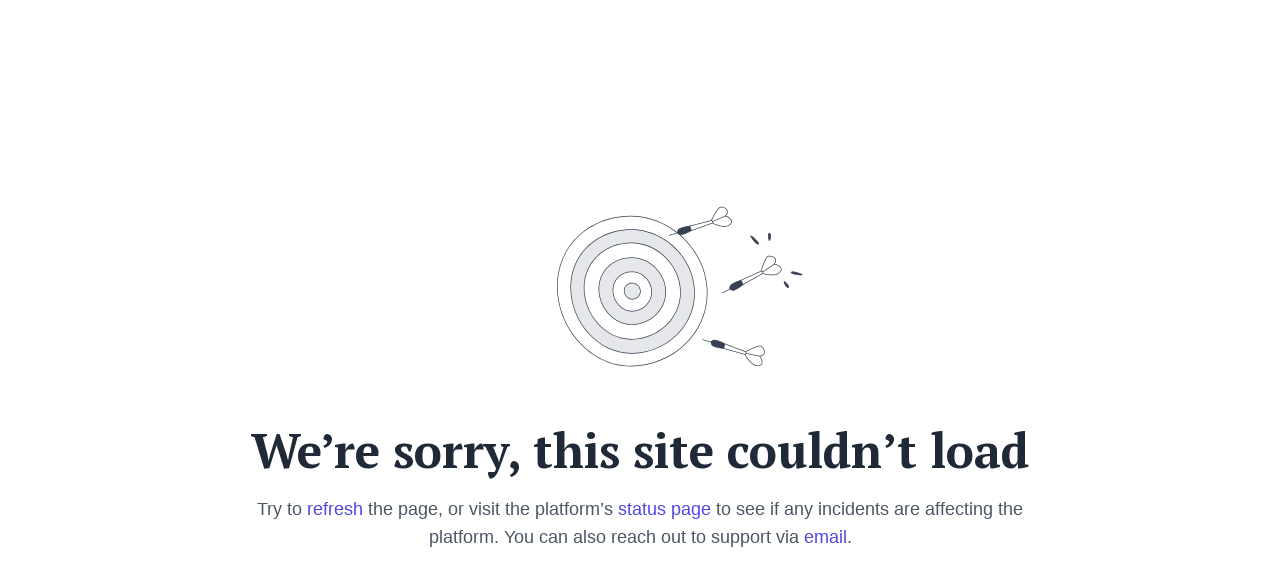

--- FILE ---
content_type: text/html; charset=utf-8
request_url: https://ngv.press.camronglobal.com/kaws-hot-air-balloon-takes-flight-over-melbourne-skyline
body_size: 28891
content:
<!DOCTYPE html><html lang="en" dir="ltr"><head><meta charSet="utf-8"/><meta name="viewport" content="width=device-width, initial-scale=1"/><link rel="preload" as="image" imageSrcSet="https://cdn.assets.prezly.com/c53b8764-1d58-44ce-94f6-66429bc533f0/-/resize/1200/NGV%20-%20KAWS%20HOLIDAY%20Photo%20Peter%20Bennetts%20(2).png 1200w, https://cdn.assets.prezly.com/c53b8764-1d58-44ce-94f6-66429bc533f0/-/resize/2400/NGV%20-%20KAWS%20HOLIDAY%20Photo%20Peter%20Bennetts%20(2).png 2400w, https://cdn.assets.prezly.com/c53b8764-1d58-44ce-94f6-66429bc533f0/-/resize/800/NGV%20-%20KAWS%20HOLIDAY%20Photo%20Peter%20Bennetts%20(2).png 800w, https://cdn.assets.prezly.com/c53b8764-1d58-44ce-94f6-66429bc533f0/-/resize/1600/NGV%20-%20KAWS%20HOLIDAY%20Photo%20Peter%20Bennetts%20(2).png 1600w, https://cdn.assets.prezly.com/c53b8764-1d58-44ce-94f6-66429bc533f0/-/resize/400/NGV%20-%20KAWS%20HOLIDAY%20Photo%20Peter%20Bennetts%20(2).png 400w, https://cdn.assets.prezly.com/c53b8764-1d58-44ce-94f6-66429bc533f0/-/resize/800/NGV%20-%20KAWS%20HOLIDAY%20Photo%20Peter%20Bennetts%20(2).png 800w" imageSizes="(max-width: 992px) 800px, (max-width: 576px) 400px, 1200px"/><link rel="preload" as="image" imageSrcSet="https://cdn.assets.prezly.com/452bcc26-cdb7-42b7-b416-bc4c50f5fbdc/-/preview/1000x1000/-/resize/1200/4.jpg 1200w, https://cdn.assets.prezly.com/452bcc26-cdb7-42b7-b416-bc4c50f5fbdc/-/preview/1000x1000/-/resize/800/4.jpg 800w, https://cdn.assets.prezly.com/452bcc26-cdb7-42b7-b416-bc4c50f5fbdc/-/preview/1000x1000/-/resize/400/4.jpg 400w, https://cdn.assets.prezly.com/452bcc26-cdb7-42b7-b416-bc4c50f5fbdc/-/preview/1000x1000/-/resize/800/4.jpg 800w" imageSizes="(max-width: 992px) 800px, (max-width: 576px) 400px, 1200px"/><link rel="preload" as="image" imageSrcSet="https://cdn.assets.prezly.com/aa772541-8e99-4e1c-b537-2fec8c9cac14/-/preview/1000x1000/-/resize/1200/3.jpg 1200w, https://cdn.assets.prezly.com/aa772541-8e99-4e1c-b537-2fec8c9cac14/-/preview/1000x1000/-/resize/800/3.jpg 800w, https://cdn.assets.prezly.com/aa772541-8e99-4e1c-b537-2fec8c9cac14/-/preview/1000x1000/-/resize/400/3.jpg 400w, https://cdn.assets.prezly.com/aa772541-8e99-4e1c-b537-2fec8c9cac14/-/preview/1000x1000/-/resize/800/3.jpg 800w" imageSizes="(max-width: 992px) 800px, (max-width: 576px) 400px, 1200px"/><link rel="preload" as="image" href="https://avatars-cdn.prezly.com/embed/aHR0cHM6Ly92aW1lby5jb20vNzc2NDU1ODIz/1d3248fb4662dd0f42891dada8c64a16083bf4bd034c722bffcd57d34fbfaa2b?v=1583930760"/><link rel="preload" as="image" imageSrcSet="https://cdn.assets.prezly.com/fbf587bc-0644-4c15-a861-abd9a793e25a/-/preview/1000x1000/-/resize/1200/5.jpg 1200w, https://cdn.assets.prezly.com/fbf587bc-0644-4c15-a861-abd9a793e25a/-/preview/1000x1000/-/resize/800/5.jpg 800w, https://cdn.assets.prezly.com/fbf587bc-0644-4c15-a861-abd9a793e25a/-/preview/1000x1000/-/resize/400/5.jpg 400w, https://cdn.assets.prezly.com/fbf587bc-0644-4c15-a861-abd9a793e25a/-/preview/1000x1000/-/resize/800/5.jpg 800w" imageSizes="(max-width: 992px) 800px, (max-width: 576px) 400px, 1200px"/><link rel="preload" as="image" imageSrcSet="https://cdn.assets.prezly.com/83edace0-fdea-443c-a719-45c2356f7e5b/-/preview/1000x1000/-/resize/1200/NGV%20-%20KAWS%20HOLIDAY%20Photo%20Sean%20Fennessy%20(2).jpg 1200w, https://cdn.assets.prezly.com/83edace0-fdea-443c-a719-45c2356f7e5b/-/preview/1000x1000/-/resize/800/NGV%20-%20KAWS%20HOLIDAY%20Photo%20Sean%20Fennessy%20(2).jpg 800w, https://cdn.assets.prezly.com/83edace0-fdea-443c-a719-45c2356f7e5b/-/preview/1000x1000/-/resize/400/NGV%20-%20KAWS%20HOLIDAY%20Photo%20Sean%20Fennessy%20(2).jpg 400w, https://cdn.assets.prezly.com/83edace0-fdea-443c-a719-45c2356f7e5b/-/preview/1000x1000/-/resize/800/NGV%20-%20KAWS%20HOLIDAY%20Photo%20Sean%20Fennessy%20(2).jpg 800w" imageSizes="(max-width: 992px) 800px, (max-width: 576px) 400px, 1200px"/><link rel="preload" as="image" imageSrcSet="https://cdn.assets.prezly.com/a032564a-aee1-47c0-8cad-0e70dca9e609/-/preview/1500x1000/-/resize/1200/NGV%20-%20KAWS%20Holiday%20Photo%20Tim%20Carrafa%20(1).jpg 1200w, https://cdn.assets.prezly.com/a032564a-aee1-47c0-8cad-0e70dca9e609/-/preview/1500x1000/-/resize/800/NGV%20-%20KAWS%20Holiday%20Photo%20Tim%20Carrafa%20(1).jpg 800w, https://cdn.assets.prezly.com/a032564a-aee1-47c0-8cad-0e70dca9e609/-/preview/1500x1000/-/resize/400/NGV%20-%20KAWS%20Holiday%20Photo%20Tim%20Carrafa%20(1).jpg 400w, https://cdn.assets.prezly.com/a032564a-aee1-47c0-8cad-0e70dca9e609/-/preview/1500x1000/-/resize/800/NGV%20-%20KAWS%20Holiday%20Photo%20Tim%20Carrafa%20(1).jpg 800w" imageSizes="(max-width: 992px) 800px, (max-width: 576px) 400px, 1200px"/><link rel="stylesheet" href="/_next/static/css/ee84f34841fa9641.css" data-precedence="next"/><link rel="stylesheet" href="/_next/static/css/7340a333035fc24a.css" data-precedence="next"/><link rel="stylesheet" href="/_next/static/css/2de780719efc8840.css" data-precedence="next"/><link rel="stylesheet" href="/_next/static/css/cd216538c2848b25.css" data-precedence="next"/><link rel="stylesheet" href="/_next/static/css/1097588f4e5257f4.css" data-precedence="next"/><link rel="preload" as="script" fetchPriority="low" href="/_next/static/chunks/webpack-5399c946cd44c157.js"/><script src="/_next/static/chunks/02872f56-3781f72403d8192d.js" async=""></script><script src="/_next/static/chunks/4947-40dd476db2ab594e.js" async=""></script><script src="/_next/static/chunks/main-app-aee7ffec82d1462f.js" async=""></script><script src="/_next/static/chunks/3017-2002b50fc53a0a2e.js" async=""></script><script src="/_next/static/chunks/351-a0211257fb1df3b1.js" async=""></script><script src="/_next/static/chunks/app/global-error-7d3ec173d9811247.js" async=""></script><script src="/_next/static/chunks/6727-f2cc19751406761c.js" async=""></script><script src="/_next/static/chunks/9550-f69b4b4093850069.js" async=""></script><script src="/_next/static/chunks/2848-375d7c72eb585be6.js" async=""></script><script src="/_next/static/chunks/1513-bf6b8abbf1c19733.js" async=""></script><script src="/_next/static/chunks/2234-f884c8cb245da6e9.js" async=""></script><script src="/_next/static/chunks/9757-662566474804a105.js" async=""></script><script src="/_next/static/chunks/7549-4c95b39d5fa402be.js" async=""></script><script src="/_next/static/chunks/7069-dfa35fe388068749.js" async=""></script><script src="/_next/static/chunks/3495-a7328018a49e088a.js" async=""></script><script src="/_next/static/chunks/8379-4f6fa699391adf44.js" async=""></script><script src="/_next/static/chunks/5605-296a096cca2a4a80.js" async=""></script><script src="/_next/static/chunks/app/%5BlocaleCode%5D/(story)/%5Bslug%5D/page-ce6602a29d5363c3.js" async=""></script><script src="/_next/static/chunks/3621f9d8-22decf80d2ee9a48.js" async=""></script><script src="/_next/static/chunks/1347-4beddf7b7488604e.js" async=""></script><script src="/_next/static/chunks/7458-5c48c1177831938a.js" async=""></script><script src="/_next/static/chunks/9411-f07e63aee3a9cb7a.js" async=""></script><script src="/_next/static/chunks/app/%5BlocaleCode%5D/layout-19df26a6d9641c1c.js" async=""></script><script src="/_next/static/chunks/app/%5BlocaleCode%5D/error-4913254019292a99.js" async=""></script><script src="/_next/static/chunks/3661-808b2986ed6e65ae.js" async=""></script><script src="/_next/static/chunks/2739-76fbae94e33044d1.js" async=""></script><script src="/_next/static/chunks/app/%5BlocaleCode%5D/(index)/page-523e8898546f7534.js" async=""></script><meta name="theme-color" content="#FFFFFF"/><meta name="og:locale" content="en"/><link rel="preconnect" href="https://fonts.googleapis.com"/><link rel="preconnect" href="https://fonts.gstatic.com" crossorigin=""/><link href="https://fonts.googleapis.com/css2?display=swap&amp;family=PT+Serif:wght@400;500;600;700;900" rel="stylesheet"/><style>:root { --prezly-font-family: 'PT Serif', serif;
--prezly-font-family-secondary: 'PT Serif', serif;
--prezly-border-color: #37415133;
--prezly-border-color-secondary: #3741514d;
--prezly-text-color: #374151;
--prezly-text-color-secondary: #374151cc;
--prezly-text-color-tertiary: #37415199;
--prezly-text-color-hover: #374151;
--prezly-background-color: #FFFFFF;
--prezly-background-color-secondary: #fafafaff;
--prezly-background-color-tertiary: #f2f2f2ff;
--prezly-accent-color: #666666;
--prezly-accent-color-active: #4d4d4dff;
--prezly-accent-color-hover: #737373ff;
--prezly-accent-color-button-text: #ffffff;
--prezly-header-background-color: #FFFFFF;
--prezly-header-link-color: #374151;
--prezly-header-link-hover-color: #374151;
--prezly-footer-background-color: #111827;
--prezly-footer-text-color: #FFFFFF;
--prezly-footer-text-color-variation: #FFFFFF;
--prezly-placeholder-background-color: #ffffffff;
--prezly-white: #ffffff;
--prezly-black: #000000;
--prezly-grey: #757575 }</style><title>KAWS Hot Air Balloon Takes Flight Over Melbourne Skyline</title><meta name="description" content="KAWS: HOLIDAY MELBOURNE"/><meta name="robots" content="index, follow"/><link rel="canonical" href="https://ngv.press.camronglobal.com/kaws-hot-air-balloon-takes-flight-over-melbourne-skyline"/><link rel="alternate" hrefLang="en" href="https://ngv.press.camronglobal.com/kaws-hot-air-balloon-takes-flight-over-melbourne-skyline"/><link rel="alternate" hrefLang="x-default" href="https://ngv.press.camronglobal.com/kaws-hot-air-balloon-takes-flight-over-melbourne-skyline"/><link rel="alternate" type="application/json" href="https://ngv.press.camronglobal.com/kaws-hot-air-balloon-takes-flight-over-melbourne-skyline.json"/><meta property="og:title" content="KAWS Hot Air Balloon Takes Flight Over Melbourne Skyline"/><meta property="og:description" content="KAWS: HOLIDAY MELBOURNE"/><meta property="og:url" content="https://ngv.press.camronglobal.com/kaws-hot-air-balloon-takes-flight-over-melbourne-skyline"/><meta property="og:site_name" content="National Gallery of Victoria"/><meta property="og:locale" content="en"/><meta property="og:image" content="https://cdn.uc.assets.prezly.com/c53b8764-1d58-44ce-94f6-66429bc533f0/-/preview/600x600/"/><meta property="og:image:alt" content="KAWS Hot Air Balloon Takes Flight Over Melbourne Skyline"/><meta property="og:type" content="article"/><meta property="article:published_time" content="2022-12-02T17:33:00+00:00"/><meta property="article:modified_time" content="2022-12-02T17:36:29+00:00"/><meta property="article:author" content="Sarah Ferrall"/><meta name="twitter:card" content="summary_large_image"/><meta name="twitter:site" content="National Gallery of Victoria"/><meta name="twitter:title" content="KAWS Hot Air Balloon Takes Flight Over Melbourne Skyline"/><meta name="twitter:description" content="KAWS: HOLIDAY MELBOURNE"/><meta name="twitter:image" content="https://cdn.uc.assets.prezly.com/c53b8764-1d58-44ce-94f6-66429bc533f0/-/preview/600x600/"/><link rel="shortcut icon" href="https://cdn.uc.assets.prezly.com/42ee2fe8-c975-4405-a9e8-eaf7021c3738/-/preview/180x180/THUMBNAILS-26.jpg"/><link rel="apple-touch-icon" href="https://cdn.uc.assets.prezly.com/42ee2fe8-c975-4405-a9e8-eaf7021c3738/-/preview/180x180/THUMBNAILS-26.jpg"/><script>document.querySelectorAll('body link[rel="icon"], body link[rel="apple-touch-icon"]').forEach(el => document.head.appendChild(el))</script><script src="/_next/static/chunks/polyfills-42372ed130431b0a.js" noModule=""></script></head><body><div class="layout_layout__E48_k"><header class="Header_container__8M0B4"><div class="container"><nav class="Header_header__cqpNv"><a class="Header_newsroom__LjUTA" href="/"><img alt="National Gallery of Victoria" loading="lazy" width="160" height="76.3076923076923" decoding="async" data-nimg="1" class="Logo_logo__SEwEG Logo_landscape__HDUO5 Logo_medium__o98lG" style="color:transparent" srcSet="https://cdn.assets.prezly.com/7cbd47a7-b852-40a5-85b2-b7398aed6185/-/format/auto/-/stretch/off/-/progressive/yes/-/resize/256x/-/quality/smart/download%20(1).png 1x, https://cdn.assets.prezly.com/7cbd47a7-b852-40a5-85b2-b7398aed6185/-/format/auto/-/stretch/off/-/progressive/yes/-/resize/384x/-/quality/smart/download%20(1).png 2x" src="https://cdn.assets.prezly.com/7cbd47a7-b852-40a5-85b2-b7398aed6185/-/format/auto/-/stretch/off/-/progressive/yes/-/resize/384x/-/quality/smart/download%20(1).png"/></a><div class="Header_navigationWrapper__ZCw1l"><a class="Button_button__8B4nB Header_searchToggle__FLmzB Button_navigation__9rGNy Button_iconOnly__bKq8w" aria-expanded="false" title="Search" aria-label="Search" href="/search"><svg xmlns="http://www.w3.org/2000/svg" fill="none" viewBox="0 0 16 16" width="16" height="16" class="Button_icon__V37WX Button_left__sABrt"><path fill="currentColor" fill-rule="evenodd" d="M6.543.667a5.877 5.877 0 1 0 3.496 10.601l3.81 3.81a.869.869 0 1 0 1.23-1.228l-3.812-3.81A5.877 5.877 0 0 0 6.543.666m-4.14 5.877a4.14 4.14 0 1 1 8.28 0 4.14 4.14 0 0 1-8.28 0" clip-rule="evenodd"></path></svg></a><button type="button" class="Button_button__8B4nB Header_navigationToggle__KSeiK Button_navigation__9rGNy Button_iconOnly__bKq8w" aria-expanded="false" aria-controls="menu" title="Toggle navigation" aria-label="Toggle navigation"><svg xmlns="http://www.w3.org/2000/svg" fill="none" viewBox="0 0 24 24" width="16" height="16" class="Button_icon__V37WX Button_left__sABrt"><path fill="currentColor" fill-rule="evenodd" d="M3 6a1 1 0 0 1 1-1h16a1 1 0 1 1 0 2H4a1 1 0 0 1-1-1m0 6a1 1 0 0 1 1-1h16a1 1 0 1 1 0 2H4a1 1 0 0 1-1-1m0 6a1 1 0 0 1 1-1h16a1 1 0 1 1 0 2H4a1 1 0 0 1-1-1" clip-rule="evenodd"></path></svg><span>​</span></button><div class="Header_navigation__gGzZ6"><div role="none" class="Header_backdrop__FlLNq"></div><ul id="menu" class="Header_navigationInner__w1lgS"><li class="Header_navigationItem__2tlrA"><div class="Dropdown_container__pISnx" data-headlessui-state=""><button type="button" class="Button_button__8B4nB Header_navigationButton__ZStMw Dropdown_buttonWithMobileDisplay__azrbo Button_navigation__9rGNy" id="headlessui-menu-button-«R7ie9enb»" aria-haspopup="menu" aria-expanded="false" data-headlessui-state=""><svg xmlns="http://www.w3.org/2000/svg" fill="none" viewBox="0 0 24 24" width="16" height="16" class="Button_icon__V37WX Button_left__sABrt"><path fill="currentColor" fill-rule="evenodd" d="M12 0C5.373 0 0 5.373 0 12s5.373 12 12 12 12-5.373 12-12S18.627 0 12 0M2.575 9.24A9.8 9.8 0 0 0 2.182 12c0 4.785 3.423 8.77 7.954 9.641a2 2 0 0 1-.031-.352 1.45 1.45 0 0 0-.425-1.025l-.54-.54a2.04 2.04 0 0 1-.597-1.44v-.894c0-.386-.153-.756-.426-1.029l-.727-.726a1.394 1.394 0 0 1 .986-2.38h5.143c1.023 0 1.852.828 1.852 1.851v1.04c0 .127.103.23.23.23.735 0 1.332.596 1.332 1.331 0 .127.102.23.23.23h.036c.798 0 1.437.434 1.728 1.02a9.822 9.822 0 0 0-3.546-16.179v1.433c0 1.021-.825 1.85-1.846 1.85H11.98c-.698 0-1.265.568-1.265 1.27 0 1.02-.826 1.85-1.846 1.85h-.453a.813.813 0 0 0-.812.813c0 .369-.147.723-.407.984l-.134.134a1.844 1.844 0 0 1-2.612 0z" clip-rule="evenodd"></path></svg><span>English (Global)<svg xmlns="http://www.w3.org/2000/svg" fill="none" viewBox="0 0 12 12" aria-hidden="true" width="12" height="12" class="Dropdown_caret__8t6In"><path fill="currentColor" fill-rule="evenodd" d="M1.135 3.37a.63.63 0 0 0-.01.907L5.468 8.62a.664.664 0 0 0 .94 0l4.343-4.342a.63.63 0 0 0-.011-.907.67.67 0 0 0-.929.01L5.937 7.254 2.064 3.381a.67.67 0 0 0-.929-.01" clip-rule="evenodd"></path></svg></span></button></div></li></ul></div><!--$!--><template data-dgst="BAILOUT_TO_CLIENT_SIDE_RENDERING"></template><!--/$--></div></nav></div></header><main class="layout_content__hN3QC"><div class="Story_container__mieav"><article><div class="HeaderRenderer_renderer__qMSoA"><section class="prezly-slate-document" data-version="0.50"><h1 class="prezly-slate-heading prezly-slate-heading--heading-1 prezly-slate-heading--align-inherit">KAWS Hot Air Balloon Takes Flight Over Melbourne Skyline</h1><p class="Subtitle_subtitle__8gPAi">KAWS: HOLIDAY MELBOURNE</p></section></div><div class="Story_linksAndDateWrapper__HOIdb Story_left__JQInF"><div class="SocialShare_social__EbtaQ"><a aria-label="Share: Linkedin" class="SocialShare_socialLink__Nbd_P" href="https://www.linkedin.com/sharing/share-offsite?url=http%3A%2F%2Fprez.ly%2Fw9oc&amp;text=KAWS+Hot+Air+Balloon+Takes+Flight+Over+Melbourne+Skyline" rel="noopener noreferrer" target="_blank"><svg xmlns="http://www.w3.org/2000/svg" fill="none" viewBox="0 0 24 24" class="SocialShare_socialIcon__H0CxZ"><path fill="currentColor" fill-rule="evenodd" d="M.07 1.72C.07.77.86 0 1.833 0h20.324c.973 0 1.762.77 1.762 1.72v20.56c0 .95-.789 1.72-1.762 1.72H1.833C.859 24 .07 23.23.07 22.28zM7.3 20.09V9.253H3.696V20.09zM5.497 7.773c1.257 0 2.038-.832 2.038-1.872-.023-1.063-.781-1.872-2.014-1.872S3.484 4.838 3.484 5.9c0 1.04.782 1.872 1.99 1.872zm7.397 12.317H9.293s.047-9.82 0-10.837h3.602v1.534l-.024.038h.024v-.038C13.374 10.05 14.231 9 16.141 9c2.37 0 4.147 1.549 4.147 4.877v6.214h-3.601v-5.797c0-1.457-.522-2.451-1.825-2.451-.995 0-1.588.67-1.848 1.317-.095.232-.119.555-.119.88z" clip-rule="evenodd"></path></svg></a><a aria-label="Share: Facebook" class="SocialShare_socialLink__Nbd_P" href="https://www.facebook.com/sharer/sharer.php?u=http%3A%2F%2Fprez.ly%2Fw9oc" rel="noopener noreferrer" target="_blank"><svg xmlns="http://www.w3.org/2000/svg" fill="none" viewBox="0 0 24 24" class="SocialShare_socialIcon__H0CxZ"><path fill="currentColor" fill-rule="evenodd" d="M24 12.073C24 5.405 18.627 0 12 0S0 5.405 0 12.073C0 18.1 4.388 23.094 10.125 24v-8.437H7.078v-3.49h3.047v-2.66c0-3.025 1.791-4.697 4.533-4.697 1.313 0 2.686.236 2.686.236v2.971H15.83c-1.491 0-1.956.93-1.956 1.886v2.264h3.328l-.532 3.49h-2.796V24C19.612 23.094 24 18.1 24 12.073" clip-rule="evenodd"></path></svg></a><a aria-label="Share: Twitter" class="SocialShare_socialLink__Nbd_P" href="https://twitter.com/intent/tweet?url=http%3A%2F%2Fprez.ly%2Fw9oc&amp;text=KAWS+Hot+Air+Balloon+Takes+Flight+Over+Melbourne+Skyline" rel="noopener noreferrer" target="_blank"><svg xmlns="http://www.w3.org/2000/svg" fill="none" viewBox="0 0 24 24" class="SocialShare_socialIcon__H0CxZ"><path fill="currentColor" d="M18.901 1h3.68l-8.04 9.319L24 23h-7.406l-5.8-7.691L4.156 23H.474l8.6-9.968L0 1h7.594l5.243 7.03zM17.61 20.766h2.039L6.486 3.116H4.298z"></path></svg></a></div></div><div class="ContentRenderer_renderer__IBbst"><section class="prezly-slate-document" data-version="0.50"><figure class="prezly-slate-image prezly-slate-image--contained"><a aria-label="View image" class="prezly-slate-image-rollover" id="image-c53b8764-1d58-44ce-94f6-66429bc533f0" href="https://cdn.assets.prezly.com/c53b8764-1d58-44ce-94f6-66429bc533f0/NGV%20-%20KAWS%20HOLIDAY%20Photo%20Peter%20Bennetts%20(2).png" style="max-width:4167px"><span class="prezly-slate-image-rollover__content"><img alt="" class="prezly-slate-media prezly-slate-image__media prezly-slate-media--image" src="https://cdn.assets.prezly.com/c53b8764-1d58-44ce-94f6-66429bc533f0/-/format/auto/NGV%20-%20KAWS%20HOLIDAY%20Photo%20Peter%20Bennetts%20(2).png" srcSet="https://cdn.assets.prezly.com/c53b8764-1d58-44ce-94f6-66429bc533f0/-/resize/1200/NGV%20-%20KAWS%20HOLIDAY%20Photo%20Peter%20Bennetts%20(2).png 1200w, https://cdn.assets.prezly.com/c53b8764-1d58-44ce-94f6-66429bc533f0/-/resize/2400/NGV%20-%20KAWS%20HOLIDAY%20Photo%20Peter%20Bennetts%20(2).png 2400w, https://cdn.assets.prezly.com/c53b8764-1d58-44ce-94f6-66429bc533f0/-/resize/800/NGV%20-%20KAWS%20HOLIDAY%20Photo%20Peter%20Bennetts%20(2).png 800w, https://cdn.assets.prezly.com/c53b8764-1d58-44ce-94f6-66429bc533f0/-/resize/1600/NGV%20-%20KAWS%20HOLIDAY%20Photo%20Peter%20Bennetts%20(2).png 1600w, https://cdn.assets.prezly.com/c53b8764-1d58-44ce-94f6-66429bc533f0/-/resize/400/NGV%20-%20KAWS%20HOLIDAY%20Photo%20Peter%20Bennetts%20(2).png 400w, https://cdn.assets.prezly.com/c53b8764-1d58-44ce-94f6-66429bc533f0/-/resize/800/NGV%20-%20KAWS%20HOLIDAY%20Photo%20Peter%20Bennetts%20(2).png 800w" sizes="(max-width: 992px) 800px, (max-width: 576px) 400px, 1200px"/><span class="prezly-slate-image-rollover__dim"></span><span class="prezly-slate-image-rollover__caption prezly-slate-image-rollover__caption--empty"><span class="prezly-slate-image-rollover__caption-icon-container"><svg xmlns="http://www.w3.org/2000/svg" viewBox="0 0 16 16" role="img" aria-hidden="true" class="prezly-slate-image-rollover__caption-icon"><path fill="currentColor" fill-rule="evenodd" d="M5.828 10.172a.5.5 0 0 0-.707 0l-4.096 4.096V11.5a.5.5 0 0 0-1 0v3.975a.5.5 0 0 0 .5.5H4.5a.5.5 0 0 0 0-1H1.732l4.096-4.096a.5.5 0 0 0 0-.707m4.344-4.344a.5.5 0 0 0 .707 0l4.096-4.096V4.5a.5.5 0 1 0 1 0V.525a.5.5 0 0 0-.5-.5H11.5a.5.5 0 0 0 0 1h2.768l-4.096 4.096a.5.5 0 0 0 0 .707"></path></svg></span><span class="prezly-slate-image-rollover__caption-text"><span class="" title=""></span></span></span></span></a></figure><figure id="gallery-7c9faed7-df45-43b7-9e14-5abca6ba6206" class="prezly-slate-gallery prezly-slate-gallery--contained"><div class="prezly-slate-gallery__images" style="margin:-2px"><div class="prezly-slate-gallery__row"><a aria-label="View image" class="prezly-slate-image-rollover prezly-slate-gallery-image prezly-slate-gallery-image--with-border-radius" id="gallery-image-452bcc26-cdb7-42b7-b416-bc4c50f5fbdc" href="https://cdn.assets.prezly.com/452bcc26-cdb7-42b7-b416-bc4c50f5fbdc/4.jpg" style="flex-basis:50%;width:50%;height:62.51125112511251%;margin:2px"><span class="prezly-slate-image-rollover__content"><img alt="" class="prezly-slate-media prezly-slate-gallery-image__media prezly-slate-media--image" src="https://cdn.assets.prezly.com/452bcc26-cdb7-42b7-b416-bc4c50f5fbdc/-/preview/1000x1000/-/format/auto/4.jpg" srcSet="https://cdn.assets.prezly.com/452bcc26-cdb7-42b7-b416-bc4c50f5fbdc/-/preview/1000x1000/-/resize/1200/4.jpg 1200w, https://cdn.assets.prezly.com/452bcc26-cdb7-42b7-b416-bc4c50f5fbdc/-/preview/1000x1000/-/resize/800/4.jpg 800w, https://cdn.assets.prezly.com/452bcc26-cdb7-42b7-b416-bc4c50f5fbdc/-/preview/1000x1000/-/resize/400/4.jpg 400w, https://cdn.assets.prezly.com/452bcc26-cdb7-42b7-b416-bc4c50f5fbdc/-/preview/1000x1000/-/resize/800/4.jpg 800w" sizes="(max-width: 992px) 800px, (max-width: 576px) 400px, 1200px"/><span class="prezly-slate-image-rollover__dim"></span><span class="prezly-slate-image-rollover__caption prezly-slate-image-rollover__caption--empty"><span class="prezly-slate-image-rollover__caption-icon-container"><svg xmlns="http://www.w3.org/2000/svg" viewBox="0 0 16 16" role="img" aria-hidden="true" class="prezly-slate-image-rollover__caption-icon"><path fill="currentColor" fill-rule="evenodd" d="M5.828 10.172a.5.5 0 0 0-.707 0l-4.096 4.096V11.5a.5.5 0 0 0-1 0v3.975a.5.5 0 0 0 .5.5H4.5a.5.5 0 0 0 0-1H1.732l4.096-4.096a.5.5 0 0 0 0-.707m4.344-4.344a.5.5 0 0 0 .707 0l4.096-4.096V4.5a.5.5 0 1 0 1 0V.525a.5.5 0 0 0-.5-.5H11.5a.5.5 0 0 0 0 1h2.768l-4.096 4.096a.5.5 0 0 0 0 .707"></path></svg></span><span class="prezly-slate-image-rollover__caption-text"><span class="" title=""></span></span></span></span></a><a aria-label="View image" class="prezly-slate-image-rollover prezly-slate-gallery-image prezly-slate-gallery-image--with-border-radius" id="gallery-image-aa772541-8e99-4e1c-b537-2fec8c9cac14" href="https://cdn.assets.prezly.com/aa772541-8e99-4e1c-b537-2fec8c9cac14/3.jpg" style="flex-basis:50%;width:50%;height:62.51125112511251%;margin:2px"><span class="prezly-slate-image-rollover__content"><img alt="" class="prezly-slate-media prezly-slate-gallery-image__media prezly-slate-media--image" src="https://cdn.assets.prezly.com/aa772541-8e99-4e1c-b537-2fec8c9cac14/-/preview/1000x1000/-/format/auto/3.jpg" srcSet="https://cdn.assets.prezly.com/aa772541-8e99-4e1c-b537-2fec8c9cac14/-/preview/1000x1000/-/resize/1200/3.jpg 1200w, https://cdn.assets.prezly.com/aa772541-8e99-4e1c-b537-2fec8c9cac14/-/preview/1000x1000/-/resize/800/3.jpg 800w, https://cdn.assets.prezly.com/aa772541-8e99-4e1c-b537-2fec8c9cac14/-/preview/1000x1000/-/resize/400/3.jpg 400w, https://cdn.assets.prezly.com/aa772541-8e99-4e1c-b537-2fec8c9cac14/-/preview/1000x1000/-/resize/800/3.jpg 800w" sizes="(max-width: 992px) 800px, (max-width: 576px) 400px, 1200px"/><span class="prezly-slate-image-rollover__dim"></span><span class="prezly-slate-image-rollover__caption prezly-slate-image-rollover__caption--empty"><span class="prezly-slate-image-rollover__caption-icon-container"><svg xmlns="http://www.w3.org/2000/svg" viewBox="0 0 16 16" role="img" aria-hidden="true" class="prezly-slate-image-rollover__caption-icon"><path fill="currentColor" fill-rule="evenodd" d="M5.828 10.172a.5.5 0 0 0-.707 0l-4.096 4.096V11.5a.5.5 0 0 0-1 0v3.975a.5.5 0 0 0 .5.5H4.5a.5.5 0 0 0 0-1H1.732l4.096-4.096a.5.5 0 0 0 0-.707m4.344-4.344a.5.5 0 0 0 .707 0l4.096-4.096V4.5a.5.5 0 1 0 1 0V.525a.5.5 0 0 0-.5-.5H11.5a.5.5 0 0 0 0 1h2.768l-4.096 4.096a.5.5 0 0 0 0 .707"></path></svg></span><span class="prezly-slate-image-rollover__caption-text"><span class="" title=""></span></span></span></span></a></div></div></figure><p class="styles_paragraph__6o_o7"><strong>2 December 2022:</strong> At dawn on Wednesday 30 November, a 42-metre-tall hot-air balloon created by New York-based contemporary artist KAWS sailed over Melbourne’s iconic skyline. Entitled KAWS:<em>HOLIDAY MELBOURNE</em> and presented exclusively in Australia by the National Gallery of Victoria (NGV) in collaboration with creative brand AllRightsReserved, the one-off, sunrise flight launched from Albert Park Lake and floated majestically over the Melbourne city skyline, past the NGV and over the Yarra River. </p><p class="styles_paragraph__6o_o7">The spectacular voyage of KAWS:<em>HOLIDAY MELBOURNE</em> is the first time the balloon has taken flight in the Southern Hemisphere. The <em>KAWS:HOLIDAY </em>world tour has previously featured installations and exhibitions by the artist and AllRightsReserved in Seoul, Taipei, Hong Kong, Japan, Singapore, United Kingdom, Changbai Mountain and even outer space. KAWS:<em>HOLIDAY MELBOURNE</em> is the ninth stop in the <em>KAWS:HOLIDAY</em> series. ​ </p><a aria-label="KAWS: HOLIDAY MELBOURNE" id="video-7618c5a2-6f99-4f34-b693-d7a79eeddc7b" class="NoConsentFallback_imageFallback__WgOqd" target="__blank" href="https://vimeo.com/776455823"><img alt="" class="NoConsentFallback_image__1mbPY" src="https://avatars-cdn.prezly.com/embed/aHR0cHM6Ly92aW1lby5jb20vNzc2NDU1ODIz/1d3248fb4662dd0f42891dada8c64a16083bf4bd034c722bffcd57d34fbfaa2b?v=1583930760"/></a><p class="styles_paragraph__6o_o7">The airborne work takes the shape of one of the artist’s iconic characters, COMPANION. After leaving his mark on the New York graffiti scene and his position as an animator for cartoons and films, KAWS began to create his own set of characters that appropriate and subvert the visual language of pop-culture icons. COMPANION first appeared in the artist’s graffiti works across New York City in the mid-1990s.</p><p class="styles_paragraph__6o_o7">In 2019, the NGV, the most visited and oldest public art institution in Australia, staged <em>KAWS: Companionship in the Age of Loneliness</em>, the first-ever presentation of the artist’s work in Australia. A comprehensive survey of KAWS’practice over 25 years, the exhibition showcased the full range of the artist’s creative output through more than 100 works, including paintings that reappropriate pop-culture figures and a monumental seven-metre-tall bronze sculpture titled <em>GONE</em> that is now permanently housed at the NGV.</p><blockquote class="Quote_container__z1s15 Quote_alignLeft__eFsH4"><div class="Quote_content__dZxaB"><strong>Tony Ellwood </strong>AM, Director, NGV, said: <em>‘Brian Donnelly, better known as KAWS, is one of the most prominent contemporary artists of his generation. His body of work straddles the worlds of art, fashion and culture to include paintings, murals, large-scale sculptures, street and public art. His work is infused with humour, humanity and affection for contemporary life.’</em></div></blockquote><blockquote class="Quote_container__z1s15 Quote_alignLeft__eFsH4"><div class="Quote_content__dZxaB"><strong>SK Lam,</strong> the founder of AllRightsReserved, said: ‘<em>The popping-up of KAWS:HOLIDAY aims to create an unexpected experience for the public and hopes to inspire travellers to see new corners of the Earth. After the journey from land to sea and space, we are excited to take COMPANION to the skies and connect art lovers in all places.’ </em></div></blockquote><p class="styles_paragraph__6o_o7">Admired for his larger-than-life sculptures and colour-filled paintings, KAWS’ cast of hybrid cartoon characters are drawn from pop-culture animations and form a distinctive artistic vocabulary.</p><p class="styles_paragraph__6o_o7"><em>KAWS: HOLIDAY MELBOURNE</em> was organised by AllRightsReserved in partnership with the National Gallery of Victoria. AllRightsReserved is a creative brand and long-term partner of KAWS. </p><figure id="gallery-3374fb6e-2b3f-47fd-a28c-c91b50c3d42b" class="prezly-slate-gallery prezly-slate-gallery--contained"><div class="prezly-slate-gallery__images" style="margin:-2px"><div class="prezly-slate-gallery__row"><a aria-label="View image" class="prezly-slate-image-rollover prezly-slate-gallery-image prezly-slate-gallery-image--with-border-radius" id="gallery-image-fbf587bc-0644-4c15-a861-abd9a793e25a" href="https://cdn.assets.prezly.com/fbf587bc-0644-4c15-a861-abd9a793e25a/5.jpg" style="flex-basis:34.788464070575074%;width:34.788464070575074%;height:43.49340827545345%;margin:2px"><span class="prezly-slate-image-rollover__content"><img alt="" class="prezly-slate-media prezly-slate-gallery-image__media prezly-slate-media--image" src="https://cdn.assets.prezly.com/fbf587bc-0644-4c15-a861-abd9a793e25a/-/preview/1000x1000/-/format/auto/5.jpg" srcSet="https://cdn.assets.prezly.com/fbf587bc-0644-4c15-a861-abd9a793e25a/-/preview/1000x1000/-/resize/1200/5.jpg 1200w, https://cdn.assets.prezly.com/fbf587bc-0644-4c15-a861-abd9a793e25a/-/preview/1000x1000/-/resize/800/5.jpg 800w, https://cdn.assets.prezly.com/fbf587bc-0644-4c15-a861-abd9a793e25a/-/preview/1000x1000/-/resize/400/5.jpg 400w, https://cdn.assets.prezly.com/fbf587bc-0644-4c15-a861-abd9a793e25a/-/preview/1000x1000/-/resize/800/5.jpg 800w" sizes="(max-width: 992px) 800px, (max-width: 576px) 400px, 1200px"/><span class="prezly-slate-image-rollover__dim"></span><span class="prezly-slate-image-rollover__caption prezly-slate-image-rollover__caption--empty"><span class="prezly-slate-image-rollover__caption-icon-container"><svg xmlns="http://www.w3.org/2000/svg" viewBox="0 0 16 16" role="img" aria-hidden="true" class="prezly-slate-image-rollover__caption-icon"><path fill="currentColor" fill-rule="evenodd" d="M5.828 10.172a.5.5 0 0 0-.707 0l-4.096 4.096V11.5a.5.5 0 0 0-1 0v3.975a.5.5 0 0 0 .5.5H4.5a.5.5 0 0 0 0-1H1.732l4.096-4.096a.5.5 0 0 0 0-.707m4.344-4.344a.5.5 0 0 0 .707 0l4.096-4.096V4.5a.5.5 0 1 0 1 0V.525a.5.5 0 0 0-.5-.5H11.5a.5.5 0 0 0 0 1h2.768l-4.096 4.096a.5.5 0 0 0 0 .707"></path></svg></span><span class="prezly-slate-image-rollover__caption-text"><span class="" title=""></span></span></span></span></a><a aria-label="View image" class="prezly-slate-image-rollover prezly-slate-gallery-image prezly-slate-gallery-image--with-border-radius" id="gallery-image-83edace0-fdea-443c-a719-45c2356f7e5b" href="https://cdn.assets.prezly.com/83edace0-fdea-443c-a719-45c2356f7e5b/NGV%20-%20KAWS%20HOLIDAY%20Photo%20Sean%20Fennessy%20(2).jpg" style="flex-basis:65.21153592942491%;width:65.21153592942491%;height:43.49340827545345%;margin:2px"><span class="prezly-slate-image-rollover__content"><img alt="" class="prezly-slate-media prezly-slate-gallery-image__media prezly-slate-media--image" src="https://cdn.assets.prezly.com/83edace0-fdea-443c-a719-45c2356f7e5b/-/preview/1000x1000/-/format/auto/NGV%20-%20KAWS%20HOLIDAY%20Photo%20Sean%20Fennessy%20(2).jpg" srcSet="https://cdn.assets.prezly.com/83edace0-fdea-443c-a719-45c2356f7e5b/-/preview/1000x1000/-/resize/1200/NGV%20-%20KAWS%20HOLIDAY%20Photo%20Sean%20Fennessy%20(2).jpg 1200w, https://cdn.assets.prezly.com/83edace0-fdea-443c-a719-45c2356f7e5b/-/preview/1000x1000/-/resize/800/NGV%20-%20KAWS%20HOLIDAY%20Photo%20Sean%20Fennessy%20(2).jpg 800w, https://cdn.assets.prezly.com/83edace0-fdea-443c-a719-45c2356f7e5b/-/preview/1000x1000/-/resize/400/NGV%20-%20KAWS%20HOLIDAY%20Photo%20Sean%20Fennessy%20(2).jpg 400w, https://cdn.assets.prezly.com/83edace0-fdea-443c-a719-45c2356f7e5b/-/preview/1000x1000/-/resize/800/NGV%20-%20KAWS%20HOLIDAY%20Photo%20Sean%20Fennessy%20(2).jpg 800w" sizes="(max-width: 992px) 800px, (max-width: 576px) 400px, 1200px"/><span class="prezly-slate-image-rollover__dim"></span><span class="prezly-slate-image-rollover__caption prezly-slate-image-rollover__caption--empty"><span class="prezly-slate-image-rollover__caption-icon-container"><svg xmlns="http://www.w3.org/2000/svg" viewBox="0 0 16 16" role="img" aria-hidden="true" class="prezly-slate-image-rollover__caption-icon"><path fill="currentColor" fill-rule="evenodd" d="M5.828 10.172a.5.5 0 0 0-.707 0l-4.096 4.096V11.5a.5.5 0 0 0-1 0v3.975a.5.5 0 0 0 .5.5H4.5a.5.5 0 0 0 0-1H1.732l4.096-4.096a.5.5 0 0 0 0-.707m4.344-4.344a.5.5 0 0 0 .707 0l4.096-4.096V4.5a.5.5 0 1 0 1 0V.525a.5.5 0 0 0-.5-.5H11.5a.5.5 0 0 0 0 1h2.768l-4.096 4.096a.5.5 0 0 0 0 .707"></path></svg></span><span class="prezly-slate-image-rollover__caption-text"><span class="" title=""></span></span></span></span></a></div><div class="prezly-slate-gallery__row"><a aria-label="View image" class="prezly-slate-image-rollover prezly-slate-gallery-image prezly-slate-gallery-image--with-border-radius" id="gallery-image-a032564a-aee1-47c0-8cad-0e70dca9e609" href="https://cdn.assets.prezly.com/a032564a-aee1-47c0-8cad-0e70dca9e609/NGV%20-%20KAWS%20Holiday%20Photo%20Tim%20Carrafa%20(1).jpg" style="flex-basis:100%;width:100%;height:66.66666666666667%;margin:2px"><span class="prezly-slate-image-rollover__content"><img alt="" class="prezly-slate-media prezly-slate-gallery-image__media prezly-slate-media--image" src="https://cdn.assets.prezly.com/a032564a-aee1-47c0-8cad-0e70dca9e609/-/preview/1500x1000/-/format/auto/NGV%20-%20KAWS%20Holiday%20Photo%20Tim%20Carrafa%20(1).jpg" srcSet="https://cdn.assets.prezly.com/a032564a-aee1-47c0-8cad-0e70dca9e609/-/preview/1500x1000/-/resize/1200/NGV%20-%20KAWS%20Holiday%20Photo%20Tim%20Carrafa%20(1).jpg 1200w, https://cdn.assets.prezly.com/a032564a-aee1-47c0-8cad-0e70dca9e609/-/preview/1500x1000/-/resize/800/NGV%20-%20KAWS%20Holiday%20Photo%20Tim%20Carrafa%20(1).jpg 800w, https://cdn.assets.prezly.com/a032564a-aee1-47c0-8cad-0e70dca9e609/-/preview/1500x1000/-/resize/400/NGV%20-%20KAWS%20Holiday%20Photo%20Tim%20Carrafa%20(1).jpg 400w, https://cdn.assets.prezly.com/a032564a-aee1-47c0-8cad-0e70dca9e609/-/preview/1500x1000/-/resize/800/NGV%20-%20KAWS%20Holiday%20Photo%20Tim%20Carrafa%20(1).jpg 800w" sizes="(max-width: 992px) 800px, (max-width: 576px) 400px, 1200px"/><span class="prezly-slate-image-rollover__dim"></span><span class="prezly-slate-image-rollover__caption prezly-slate-image-rollover__caption--empty"><span class="prezly-slate-image-rollover__caption-icon-container"><svg xmlns="http://www.w3.org/2000/svg" viewBox="0 0 16 16" role="img" aria-hidden="true" class="prezly-slate-image-rollover__caption-icon"><path fill="currentColor" fill-rule="evenodd" d="M5.828 10.172a.5.5 0 0 0-.707 0l-4.096 4.096V11.5a.5.5 0 0 0-1 0v3.975a.5.5 0 0 0 .5.5H4.5a.5.5 0 0 0 0-1H1.732l4.096-4.096a.5.5 0 0 0 0-.707m4.344-4.344a.5.5 0 0 0 .707 0l4.096-4.096V4.5a.5.5 0 1 0 1 0V.525a.5.5 0 0 0-.5-.5H11.5a.5.5 0 0 0 0 1h2.768l-4.096 4.096a.5.5 0 0 0 0 .707"></path></svg></span><span class="prezly-slate-image-rollover__caption-text"><span class="" title=""></span></span></span></span></a></div></div></figure><hr class="prezly-slate-divider"/><h3 class="styles_headingTwo__PVB5O"><strong>About KAWS </strong></h3><p class="styles_paragraph__6o_o7">KAWS engages audiences beyond the museums and galleries in which he regularly exhibits. His prolific body of work straddles the worlds of art and design to include paintings, murals, graphic and product design, street art, and large-scale sculptures. Over the last two decades, KAWS has built a successful career with work that consistently shows his formal agility as an artist, as well as his underlying wit, irreverence, and affection for our times. His refined graphic language revitalizes figuration with both big, bold gestures and playful intricacies. KAWS (b. 1974, Jersey City, New Jersey; lives and works in Brooklyn, New York) has exhibited extensively in renowned institutions around the world. </p><h3 class="styles_headingTwo__PVB5O"><strong>About AllRightsReserved</strong></h3><p class="styles_paragraph__6o_o7">Established in 2003, creative brand AllRightsReserved (ARR) reaches out to wherever creativity occurs.</p><p class="styles_paragraph__6o_o7">ARR has designed and organized numerous bespoke branding and marketing solutions for leading international labels. Projects throughout Asia have regularly commissioned the studio in their respective cities.</p><p class="styles_paragraph__6o_o7">ARR is a long-term partner of world-renowned artist KAWS. From KAWS:PASSING THROUGH dating back to 2010, &quot;KAWS:HOLIDAY&quot; is the most recent ongoing project since 2018, after its first stop in Seoul, Korea (July 2018) passing through Taipei, Taiwan (January 2019), Hong Kong (March 2019), Tokyo, Japan (July 2019), Bristol, United Kingdom (May 2021), Singapore (November 2021), Changbai Mountain (January 2022) and even outer-space (August 2020), generating huge excitement and crowds of art lovers. ​ ​ ​ </p><div id="contact-cb17baf5-804c-4e6d-a020-e220914e4662" class="prezly-slate-contact prezly-slate-contact--card"><div class="prezly-slate-contact__wrapper"><div class="prezly-slate-contact__avatar"><svg xmlns="http://www.w3.org/2000/svg" viewBox="0 0 16 16" role="img" class="prezly-slate-contact__avatar-image" title="Grace Englefield"><path fill="currentColor" d="M3 14s-1 0-1-1 1-4 6-4 6 3 6 4-1 1-1 1zm5-6a3 3 0 1 0 0-6 3 3 0 0 0 0 6"></path></svg></div><div class="prezly-slate-contact__content"><h3 class="prezly-slate-contact__name">Grace Englefield</h3><div class="prezly-slate-contact__job-description">Account Director, CAMRON</div><ul class="prezly-slate-social-fields prezly-slate-social-fields--card prezly-slate-contact__social-fields"><li class="prezly-slate-social-field prezly-slate-social-fields__field" title="grace.englefield@camronglobal.com"><a class="prezly-slate-social-field__link" href="mailto:grace.englefield@camronglobal.com" rel="noreferrer noopener" target="_blank"><svg xmlns="http://www.w3.org/2000/svg" width="16" height="17" fill="none" viewBox="0 0 16 17" role="img" aria-hidden="true" class="prezly-slate-social-field__icon"><path fill="currentColor" fill-rule="evenodd" d="M0 4.34v8.334c0 1.19.981 2.16 2.182 2.16h11.636c1.201 0 2.182-.97 2.182-2.16V4.326c0-1.19-.981-2.16-2.182-2.16H2.182C.98 2.167 0 3.137 0 4.327zm1.524-.318a.73.73 0 0 1 .658-.414h11.636c.29 0 .541.17.658.414L8 8.52zm13.021 1.712v6.94a.727.727 0 0 1-.727.718H2.182a.727.727 0 0 1-.727-.718v-6.94l5.905 4.1c.384.267.896.267 1.28 0z" clip-rule="evenodd"></path></svg><span class="prezly-slate-social-field__value">grace.englefield@camronglobal.com</span></a></li><li class="prezly-slate-social-field prezly-slate-social-fields__field" title="+44 (0) 7920 117 012"><a class="prezly-slate-social-field__link" href="tel:+44 (0) 7920 117 012" rel="noreferrer noopener" target="_blank"><svg xmlns="http://www.w3.org/2000/svg" width="16" height="17" fill="none" viewBox="0 0 16 17" role="img" aria-hidden="true" class="prezly-slate-social-field__icon"><path fill="currentColor" d="M8 14.134A1.072 1.072 0 1 0 8 11.99 1.072 1.072 0 0 0 8 14.134"></path><path fill="currentColor" fill-rule="evenodd" d="M2.4 2.25C2.4 1.284 3.183.5 4.147.5h7.706c.965 0 1.747.784 1.747 1.75v12.5c0 .966-.782 1.75-1.747 1.75H4.147A1.75 1.75 0 0 1 2.4 14.75zM4.147 2a.25.25 0 0 0-.25.25v12.5c0 .138.113.25.25.25h7.706a.25.25 0 0 0 .25-.25V2.25a.25.25 0 0 0-.25-.25z" clip-rule="evenodd"></path></svg><span class="prezly-slate-social-field__value">+44 (0) 7920 117 012</span></a></li></ul><ul class="prezly-slate-social-fields prezly-slate-social-fields--card prezly-slate-contact__social-fields"></ul></div></div></div><p class="styles_paragraph__6o_o7"> </p></section></div></article><div class="Divider_divider__h03d0"><div class="Divider_line__n0cxY"></div></div><div><h2>Share</h2><div class="Share_sharingOptions__AqSAx"><div class="SocialShare_social__EbtaQ"><a aria-label="Share: Linkedin" class="SocialShare_socialLink__Nbd_P" href="https://www.linkedin.com/sharing/share-offsite?url=http%3A%2F%2Fprez.ly%2Fw9oc&amp;text=KAWS+Hot+Air+Balloon+Takes+Flight+Over+Melbourne+Skyline" rel="noopener noreferrer" target="_blank"><svg xmlns="http://www.w3.org/2000/svg" fill="none" viewBox="0 0 24 24" class="SocialShare_socialIcon__H0CxZ"><path fill="currentColor" fill-rule="evenodd" d="M.07 1.72C.07.77.86 0 1.833 0h20.324c.973 0 1.762.77 1.762 1.72v20.56c0 .95-.789 1.72-1.762 1.72H1.833C.859 24 .07 23.23.07 22.28zM7.3 20.09V9.253H3.696V20.09zM5.497 7.773c1.257 0 2.038-.832 2.038-1.872-.023-1.063-.781-1.872-2.014-1.872S3.484 4.838 3.484 5.9c0 1.04.782 1.872 1.99 1.872zm7.397 12.317H9.293s.047-9.82 0-10.837h3.602v1.534l-.024.038h.024v-.038C13.374 10.05 14.231 9 16.141 9c2.37 0 4.147 1.549 4.147 4.877v6.214h-3.601v-5.797c0-1.457-.522-2.451-1.825-2.451-.995 0-1.588.67-1.848 1.317-.095.232-.119.555-.119.88z" clip-rule="evenodd"></path></svg></a><a aria-label="Share: Facebook" class="SocialShare_socialLink__Nbd_P" href="https://www.facebook.com/sharer/sharer.php?u=http%3A%2F%2Fprez.ly%2Fw9oc" rel="noopener noreferrer" target="_blank"><svg xmlns="http://www.w3.org/2000/svg" fill="none" viewBox="0 0 24 24" class="SocialShare_socialIcon__H0CxZ"><path fill="currentColor" fill-rule="evenodd" d="M24 12.073C24 5.405 18.627 0 12 0S0 5.405 0 12.073C0 18.1 4.388 23.094 10.125 24v-8.437H7.078v-3.49h3.047v-2.66c0-3.025 1.791-4.697 4.533-4.697 1.313 0 2.686.236 2.686.236v2.971H15.83c-1.491 0-1.956.93-1.956 1.886v2.264h3.328l-.532 3.49h-2.796V24C19.612 23.094 24 18.1 24 12.073" clip-rule="evenodd"></path></svg></a><a aria-label="Share: Twitter" class="SocialShare_socialLink__Nbd_P" href="https://twitter.com/intent/tweet?url=http%3A%2F%2Fprez.ly%2Fw9oc&amp;text=KAWS+Hot+Air+Balloon+Takes+Flight+Over+Melbourne+Skyline" rel="noopener noreferrer" target="_blank"><svg xmlns="http://www.w3.org/2000/svg" fill="none" viewBox="0 0 24 24" class="SocialShare_socialIcon__H0CxZ"><path fill="currentColor" d="M18.901 1h3.68l-8.04 9.319L24 23h-7.406l-5.8-7.691L4.156 23H.474l8.6-9.968L0 1h7.594l5.243 7.03zM17.61 20.766h2.039L6.486 3.116H4.298z"></path></svg></a></div><div class="Share_actions__dNWR2"><div class="ButtonWithSuccessTooltip_container__zlbzy"><button type="button" class="Button_button__8B4nB Share_action__QY3kS Button_secondary__k_TzE"><svg xmlns="http://www.w3.org/2000/svg" width="16" height="16" viewBox="0 0 24 24" fill="none" stroke="currentColor" stroke-width="2" stroke-linecap="round" stroke-linejoin="round" class="lucide lucide-link Button_icon__V37WX Button_left__sABrt"><path d="M10 13a5 5 0 0 0 7.54.54l3-3a5 5 0 0 0-7.07-7.07l-1.72 1.71"></path><path d="M14 11a5 5 0 0 0-7.54-.54l-3 3a5 5 0 0 0 7.07 7.07l1.71-1.71"></path></svg><span>Copy URL</span></button></div></div></div></div></div><!--$--><!--/$--><!--$--><!--/$--></main><section aria-labelledby="subscribe-form-«R3enb»}" class="SubscribeForm_container__RlyN8"><h2 id="subscribe-form-«R3enb»}" class="SubscribeForm_title__u7H0C">Get updates in your mailbox</h2><form noValidate=""><div class="SubscribeForm_inlineForm__UTQ_g"><label class="SubscribeForm_input__wOE2F FormInput_wrapper__fpOe4"><span class="FormInput_label__w_xig">Your email address</span><input autoComplete="email" type="email" placeholder="Your email address" class="FormInput_input__1YdeN" name="email" value=""/></label><button type="submit" class="Button_button__8B4nB SubscribeForm_button__bydYt Button_primary__KcWsb"><span>Subscribe</span></button></div><p class="SubscribeForm_disclaimer__Ddtc_">By clicking &quot;<!-- -->Subscribe<!-- -->&quot; I confirm I have read and agree to the <a target="_blank" rel="noreferrer" class="SubscribeForm_disclaimerLink__oCh2F" href="/privacy-policy">Privacy Policy</a>.</p></form></section><section class="Boilerplate_container__v0r_4"><div class="container"><div class="Boilerplate_columns__Zrwkk"><section aria-labelledby="boilerplate-about-us" class="Boilerplate_aboutUs__4PW9p"><h2 id="boilerplate-about-us" class="Boilerplate_heading__IAald">About <!-- -->National Gallery of Victoria</h2><div class="Boilerplate_about__tlith"><p><strong>About NGV</strong></p><p>Founded in 1861, the National Gallery of Victoria (NGV) is the most visited and oldest public art institution in Australia. The NGV is one of the top 20 most visited museum complexes in the world with more than 3 million visitors recorded in 2019. The organisation currently spans across two venues in the City of Melbourne – NGV International on St Kilda Road and The Ian Potter Centre: NGV Australia at Fed Square. NGV Contemporary, once completed, will from the third site for the organisation, enabling the NGV to present a dynamic schedule traversing contemporary, historic, national and international art and design.
  </p>
<p>Housing a vast treasury of more than 83,000 works, the NGV holds one of the most significant collections of art and design in the region and the largest in Australia. The NGV Collection spans thousands of years – from antiquity to the present day – and covers a wealth of ideas, disciplines and styles from Australia and around the world. The NGV holds one of the leading collections of Indigenous Australian art in the world.</p>
<p>NGV attendance has more than doubled its growth in recent years, with 1.57 million visitors in 2012 to about 3 million visitors per year in 2019. With more than 1.23 million visitors, the inaugural NGV Triennial, held in 2017, remains the NGV’s highest attended exhibition to date. Occurring every three years, the NGV Triennial is a large-scale exhibition of art, design and architecture, featuring the work of leading contemporary artists and designers from countries across the globe. </p><p> In late 2020, the Ian Potter Foundation pledged the single biggest grant in the foundation’s history – towards the build of NGV Contemporary, launching an ambitious and ongoing fundraising campaign for the new building.</p></div></section></div></div></section><footer class="Footer_container__zkIRT"><div class="container"><div class="Footer_footer__sCYWU"><div class="Footer_links__mfJ1t"><a href="https://privacy.prezly.com/en/newsroom/5ac32bd4-aa62-4302-95ee-bbc94b3b0806/data-request" class="Footer_link__rhz84">Privacy requests</a></div></div></div></footer></div><button type="button" class="Button_button__8B4nB ScrollToTopButton_button__Dv2b_ Button_secondary__k_TzE" aria-label="Scroll to top"><span><svg xmlns="http://www.w3.org/2000/svg" fill="none" viewBox="0 0 12 12" aria-hidden="true" width="16" height="16" class="ScrollToTopButton_icon__8ku83"><path fill="currentColor" fill-rule="evenodd" d="M1.135 3.37a.63.63 0 0 0-.01.907L5.468 8.62a.664.664 0 0 0 .94 0l4.343-4.342a.63.63 0 0 0-.011-.907.67.67 0 0 0-.929.01L5.937 7.254 2.064 3.381a.67.67 0 0 0-.929-.01" clip-rule="evenodd"></path></svg></span></button><script src="/_next/static/chunks/webpack-5399c946cd44c157.js" async=""></script><script>(self.__next_f=self.__next_f||[]).push([0])</script><script>self.__next_f.push([1,"1:\"$Sreact.fragment\"\n2:I[81495,[],\"\"]\n3:I[79915,[],\"\"]\n6:I[14853,[],\"MetadataBoundary\"]\n8:I[14853,[],\"OutletBoundary\"]\nb:I[42067,[],\"AsyncMetadataOutlet\"]\nd:I[14853,[],\"ViewportBoundary\"]\nf:I[32627,[\"3017\",\"static/chunks/3017-2002b50fc53a0a2e.js\",\"351\",\"static/chunks/351-a0211257fb1df3b1.js\",\"4219\",\"static/chunks/app/global-error-7d3ec173d9811247.js\"],\"default\"]\n10:\"$Sreact.suspense\"\n11:I[42067,[],\"AsyncMetadata\"]\n15:I[10481,[\"6727\",\"static/chunks/6727-f2cc19751406761c.js\",\"9550\",\"static/chunks/9550-f69b4b4093850069.js\",\"2848\",\"static/chunks/2848-375d7c72eb585be6.js\",\"1513\",\"static/chunks/1513-bf6b8abbf1c19733.js\",\"2234\",\"static/chunks/2234-f884c8cb245da6e9.js\",\"9757\",\"static/chunks/9757-662566474804a105.js\",\"7549\",\"static/chunks/7549-4c95b39d5fa402be.js\",\"7069\",\"static/chunks/7069-dfa35fe388068749.js\",\"3495\",\"static/chunks/3495-a7328018a49e088a.js\",\"8379\",\"static/chunks/8379-4f6fa699391adf44.js\",\"5605\",\"static/chunks/5605-296a096cca2a4a80.js\",\"8647\",\"static/chunks/app/%5BlocaleCode%5D/(story)/%5Bslug%5D/page-ce6602a29d5363c3.js\"],\"RoutingContextProvider\"]\n17:I[10481,[\"6727\",\"static/chunks/6727-f2cc19751406761c.js\",\"9550\",\"static/chunks/9550-f69b4b4093850069.js\",\"2848\",\"static/chunks/2848-375d7c72eb585be6.js\",\"1513\",\"static/chunks/1513-bf6b8abbf1c19733.js\",\"2234\",\"static/chunks/2234-f884c8cb245da6e9.js\",\"9757\",\"static/chunks/9757-662566474804a105.js\",\"7549\",\"static/chunks/7549-4c95b39d5fa402be.js\",\"7069\",\"static/chunks/7069-dfa35fe388068749.js\",\"3495\",\"static/chunks/3495-a7328018a49e088a.js\",\"8379\",\"static/chunks/8379-4f6fa699391adf44.js\",\"5605\",\"static/chunks/5605-296a096cca2a4a80.js\",\"8647\",\"static/chunks/app/%5BlocaleCode%5D/(story)/%5Bslug%5D/page-ce6602a29d5363c3.js\"],\"IntlProvider\"]\n18:I[99167,[\"6727\",\"static/chunks/6727-f2cc19751406761c.js\",\"9550\",\"static/chunks/9550-f69b4b4093850069.js\",\"2848\",\"static/chunks/2848-375d7c72eb585be6.js\",\"1513\",\"static/chunks/1513-bf6b8abbf1c19733.js\",\"2234\",\"static/chunks/2234-f884c8cb245da6e9.js\",\"9757\",\"static/chunks/9757-662566474804a105.js\",\"7549\",\"static/chunks/7549-4c9"])</script><script>self.__next_f.push([1,"5b39d5fa402be.js\",\"7069\",\"static/chunks/7069-dfa35fe388068749.js\",\"3495\",\"static/chunks/3495-a7328018a49e088a.js\",\"8379\",\"static/chunks/8379-4f6fa699391adf44.js\",\"5605\",\"static/chunks/5605-296a096cca2a4a80.js\",\"8647\",\"static/chunks/app/%5BlocaleCode%5D/(story)/%5Bslug%5D/page-ce6602a29d5363c3.js\"],\"BroadcastStoryProvider\"]\n19:I[29018,[\"6727\",\"static/chunks/6727-f2cc19751406761c.js\",\"9550\",\"static/chunks/9550-f69b4b4093850069.js\",\"2848\",\"static/chunks/2848-375d7c72eb585be6.js\",\"1513\",\"static/chunks/1513-bf6b8abbf1c19733.js\",\"2234\",\"static/chunks/2234-f884c8cb245da6e9.js\",\"9757\",\"static/chunks/9757-662566474804a105.js\",\"7549\",\"static/chunks/7549-4c95b39d5fa402be.js\",\"7069\",\"static/chunks/7069-dfa35fe388068749.js\",\"3495\",\"static/chunks/3495-a7328018a49e088a.js\",\"8379\",\"static/chunks/8379-4f6fa699391adf44.js\",\"5605\",\"static/chunks/5605-296a096cca2a4a80.js\",\"8647\",\"static/chunks/app/%5BlocaleCode%5D/(story)/%5Bslug%5D/page-ce6602a29d5363c3.js\"],\"BroadcastGalleryProvider\"]\n1a:I[63865,[\"7448\",\"static/chunks/3621f9d8-22decf80d2ee9a48.js\",\"6727\",\"static/chunks/6727-f2cc19751406761c.js\",\"9550\",\"static/chunks/9550-f69b4b4093850069.js\",\"2848\",\"static/chunks/2848-375d7c72eb585be6.js\",\"2234\",\"static/chunks/2234-f884c8cb245da6e9.js\",\"1347\",\"static/chunks/1347-4beddf7b7488604e.js\",\"7549\",\"static/chunks/7549-4c95b39d5fa402be.js\",\"7458\",\"static/chunks/7458-5c48c1177831938a.js\",\"9411\",\"static/chunks/9411-f07e63aee3a9cb7a.js\",\"7069\",\"static/chunks/7069-dfa35fe388068749.js\",\"3495\",\"static/chunks/3495-a7328018a49e088a.js\",\"7125\",\"static/chunks/app/%5BlocaleCode%5D/layout-19df26a6d9641c1c.js\"],\"CookieConsentProvider\"]\n1b:I[72723,[\"7448\",\"static/chunks/3621f9d8-22decf80d2ee9a48.js\",\"6727\",\"static/chunks/6727-f2cc19751406761c.js\",\"9550\",\"static/chunks/9550-f69b4b4093850069.js\",\"2848\",\"static/chunks/2848-375d7c72eb585be6.js\",\"2234\",\"static/chunks/2234-f884c8cb245da6e9.js\",\"1347\",\"static/chunks/1347-4beddf7b7488604e.js\",\"7549\",\"static/chunks/7549-4c95b39d5fa402be.js\",\"7458\",\"static/chunks/7458-5c48c1177831938a.js\",\"9411\",\"static/chunks/941"])</script><script>self.__next_f.push([1,"1-f07e63aee3a9cb7a.js\",\"7069\",\"static/chunks/7069-dfa35fe388068749.js\",\"3495\",\"static/chunks/3495-a7328018a49e088a.js\",\"7125\",\"static/chunks/app/%5BlocaleCode%5D/layout-19df26a6d9641c1c.js\"],\"FallbackProvider\"]\n1c:I[10481,[\"6727\",\"static/chunks/6727-f2cc19751406761c.js\",\"9550\",\"static/chunks/9550-f69b4b4093850069.js\",\"2848\",\"static/chunks/2848-375d7c72eb585be6.js\",\"1513\",\"static/chunks/1513-bf6b8abbf1c19733.js\",\"2234\",\"static/chunks/2234-f884c8cb245da6e9.js\",\"9757\",\"static/chunks/9757-662566474804a105.js\",\"7549\",\"static/chunks/7549-4c95b39d5fa402be.js\",\"7069\",\"static/chunks/7069-dfa35fe388068749.js\",\"3495\",\"static/chunks/3495-a7328018a49e088a.js\",\"8379\",\"static/chunks/8379-4f6fa699391adf44.js\",\"5605\",\"static/chunks/5605-296a096cca2a4a80.js\",\"8647\",\"static/chunks/app/%5BlocaleCode%5D/(story)/%5Bslug%5D/page-ce6602a29d5363c3.js\"],\"ThemeSettingsProvider\"]\n1d:I[62573,[\"6727\",\"static/chunks/6727-f2cc19751406761c.js\",\"9550\",\"static/chunks/9550-f69b4b4093850069.js\",\"2848\",\"static/chunks/2848-375d7c72eb585be6.js\",\"1513\",\"static/chunks/1513-bf6b8abbf1c19733.js\",\"2234\",\"static/chunks/2234-f884c8cb245da6e9.js\",\"9757\",\"static/chunks/9757-662566474804a105.js\",\"7549\",\"static/chunks/7549-4c95b39d5fa402be.js\",\"7069\",\"static/chunks/7069-dfa35fe388068749.js\",\"3495\",\"static/chunks/3495-a7328018a49e088a.js\",\"8379\",\"static/chunks/8379-4f6fa699391adf44.js\",\"5605\",\"static/chunks/5605-296a096cca2a4a80.js\",\"8647\",\"static/chunks/app/%5BlocaleCode%5D/(story)/%5Bslug%5D/page-ce6602a29d5363c3.js\"],\"BroadcastPageTypesProvider\"]\n1e:I[54192,[\"6727\",\"static/chunks/6727-f2cc19751406761c.js\",\"9550\",\"static/chunks/9550-f69b4b4093850069.js\",\"2848\",\"static/chunks/2848-375d7c72eb585be6.js\",\"1513\",\"static/chunks/1513-bf6b8abbf1c19733.js\",\"2234\",\"static/chunks/2234-f884c8cb245da6e9.js\",\"9757\",\"static/chunks/9757-662566474804a105.js\",\"7549\",\"static/chunks/7549-4c95b39d5fa402be.js\",\"7069\",\"static/chunks/7069-dfa35fe388068749.js\",\"3495\",\"static/chunks/3495-a7328018a49e088a.js\",\"8379\",\"static/chunks/8379-4f6fa699391adf44.js\",\"5605\",\"static/chunks/5605-296a0"])</script><script>self.__next_f.push([1,"96cca2a4a80.js\",\"8647\",\"static/chunks/app/%5BlocaleCode%5D/(story)/%5Bslug%5D/page-ce6602a29d5363c3.js\"],\"BroadcastNotificationsProvider\"]\n1f:I[716,[\"6727\",\"static/chunks/6727-f2cc19751406761c.js\",\"9550\",\"static/chunks/9550-f69b4b4093850069.js\",\"2848\",\"static/chunks/2848-375d7c72eb585be6.js\",\"1513\",\"static/chunks/1513-bf6b8abbf1c19733.js\",\"2234\",\"static/chunks/2234-f884c8cb245da6e9.js\",\"9757\",\"static/chunks/9757-662566474804a105.js\",\"7549\",\"static/chunks/7549-4c95b39d5fa402be.js\",\"7069\",\"static/chunks/7069-dfa35fe388068749.js\",\"3495\",\"static/chunks/3495-a7328018a49e088a.js\",\"8379\",\"static/chunks/8379-4f6fa699391adf44.js\",\"5605\",\"static/chunks/5605-296a096cca2a4a80.js\",\"8647\",\"static/chunks/app/%5BlocaleCode%5D/(story)/%5Bslug%5D/page-ce6602a29d5363c3.js\"],\"BroadcastTranslationsProvider\"]\n20:I[96400,[\"7448\",\"static/chunks/3621f9d8-22decf80d2ee9a48.js\",\"6727\",\"static/chunks/6727-f2cc19751406761c.js\",\"9550\",\"static/chunks/9550-f69b4b4093850069.js\",\"2848\",\"static/chunks/2848-375d7c72eb585be6.js\",\"2234\",\"static/chunks/2234-f884c8cb245da6e9.js\",\"1347\",\"static/chunks/1347-4beddf7b7488604e.js\",\"7549\",\"static/chunks/7549-4c95b39d5fa402be.js\",\"7458\",\"static/chunks/7458-5c48c1177831938a.js\",\"9411\",\"static/chunks/9411-f07e63aee3a9cb7a.js\",\"7069\",\"static/chunks/7069-dfa35fe388068749.js\",\"3495\",\"static/chunks/3495-a7328018a49e088a.js\",\"7125\",\"static/chunks/app/%5BlocaleCode%5D/layout-19df26a6d9641c1c.js\"],\"Analytics\"]\n23:I[95124,[\"351\",\"static/chunks/351-a0211257fb1df3b1.js\",\"2699\",\"static/chunks/app/%5BlocaleCode%5D/error-4913254019292a99.js\"],\"default\"]\n28:I[87605,[\"7448\",\"static/chunks/3621f9d8-22decf80d2ee9a48.js\",\"6727\",\"static/chunks/6727-f2cc19751406761c.js\",\"9550\",\"static/chunks/9550-f69b4b4093850069.js\",\"2848\",\"static/chunks/2848-375d7c72eb585be6.js\",\"2234\",\"static/chunks/2234-f884c8cb245da6e9.js\",\"1347\",\"static/chunks/1347-4beddf7b7488604e.js\",\"7549\",\"static/chunks/7549-4c95b39d5fa402be.js\",\"7458\",\"static/chunks/7458-5c48c1177831938a.js\",\"9411\",\"static/chunks/9411-f07e63aee3a9cb7a.js\",\"7069\",\"static/chunks/7069-dfa35"])</script><script>self.__next_f.push([1,"fe388068749.js\",\"3495\",\"static/chunks/3495-a7328018a49e088a.js\",\"7125\",\"static/chunks/app/%5BlocaleCode%5D/layout-19df26a6d9641c1c.js\"],\"ScrollToTopButton\"]\n2a:I[99285,[\"7448\",\"static/chunks/3621f9d8-22decf80d2ee9a48.js\",\"6727\",\"static/chunks/6727-f2cc19751406761c.js\",\"9550\",\"static/chunks/9550-f69b4b4093850069.js\",\"2848\",\"static/chunks/2848-375d7c72eb585be6.js\",\"2234\",\"static/chunks/2234-f884c8cb245da6e9.js\",\"1347\",\"static/chunks/1347-4beddf7b7488604e.js\",\"7549\",\"static/chunks/7549-4c95b39d5fa402be.js\",\"7458\",\"static/chunks/7458-5c48c1177831938a.js\",\"9411\",\"static/chunks/9411-f07e63aee3a9cb7a.js\",\"7069\",\"static/chunks/7069-dfa35fe388068749.js\",\"3495\",\"static/chunks/3495-a7328018a49e088a.js\",\"7125\",\"static/chunks/app/%5BlocaleCode%5D/layout-19df26a6d9641c1c.js\"],\"PreviewPageMask\"]\n2b:I[94525,[\"7448\",\"static/chunks/3621f9d8-22decf80d2ee9a48.js\",\"6727\",\"static/chunks/6727-f2cc19751406761c.js\",\"9550\",\"static/chunks/9550-f69b4b4093850069.js\",\"2848\",\"static/chunks/2848-375d7c72eb585be6.js\",\"2234\",\"static/chunks/2234-f884c8cb245da6e9.js\",\"1347\",\"static/chunks/1347-4beddf7b7488604e.js\",\"7549\",\"static/chunks/7549-4c95b39d5fa402be.js\",\"7458\",\"static/chunks/7458-5c48c1177831938a.js\",\"9411\",\"static/chunks/9411-f07e63aee3a9cb7a.js\",\"7069\",\"static/chunks/7069-dfa35fe388068749.js\",\"3495\",\"static/chunks/3495-a7328018a49e088a.js\",\"7125\",\"static/chunks/app/%5BlocaleCode%5D/layout-19df26a6d9641c1c.js\"],\"WindowScrollListener\"]\n2c:I[32154,[\"7448\",\"static/chunks/3621f9d8-22decf80d2ee9a48.js\",\"6727\",\"static/chunks/6727-f2cc19751406761c.js\",\"9550\",\"static/chunks/9550-f69b4b4093850069.js\",\"2848\",\"static/chunks/2848-375d7c72eb585be6.js\",\"2234\",\"static/chunks/2234-f884c8cb245da6e9.js\",\"1347\",\"static/chunks/1347-4beddf7b7488604e.js\",\"7549\",\"static/chunks/7549-4c95b39d5fa402be.js\",\"7458\",\"static/chunks/7458-5c48c1177831938a.js\",\"9411\",\"static/chunks/9411-f07e63aee3a9cb7a.js\",\"7069\",\"static/chunks/7069-dfa35fe388068749.js\",\"3495\",\"static/chunks/3495-a7328018a49e088a.js\",\"7125\",\"static/chunks/app/%5BlocaleCode%5D/layout-19df26a6d9641c1c.js\"],"])</script><script>self.__next_f.push([1,"\"SubscribeForm\"]\n2d:I[9919,[\"7448\",\"static/chunks/3621f9d8-22decf80d2ee9a48.js\",\"6727\",\"static/chunks/6727-f2cc19751406761c.js\",\"9550\",\"static/chunks/9550-f69b4b4093850069.js\",\"2848\",\"static/chunks/2848-375d7c72eb585be6.js\",\"2234\",\"static/chunks/2234-f884c8cb245da6e9.js\",\"1347\",\"static/chunks/1347-4beddf7b7488604e.js\",\"7549\",\"static/chunks/7549-4c95b39d5fa402be.js\",\"7458\",\"static/chunks/7458-5c48c1177831938a.js\",\"9411\",\"static/chunks/9411-f07e63aee3a9cb7a.js\",\"7069\",\"static/chunks/7069-dfa35fe388068749.js\",\"3495\",\"static/chunks/3495-a7328018a49e088a.js\",\"7125\",\"static/chunks/app/%5BlocaleCode%5D/layout-19df26a6d9641c1c.js\"],\"Notifications\"]\n30:I[79283,[\"6727\",\"static/chunks/6727-f2cc19751406761c.js\",\"9550\",\"static/chunks/9550-f69b4b4093850069.js\",\"2848\",\"static/chunks/2848-375d7c72eb585be6.js\",\"1513\",\"static/chunks/1513-bf6b8abbf1c19733.js\",\"1347\",\"static/chunks/1347-4beddf7b7488604e.js\",\"7069\",\"static/chunks/7069-dfa35fe388068749.js\",\"3661\",\"static/chunks/3661-808b2986ed6e65ae.js\",\"2739\",\"static/chunks/2739-76fbae94e33044d1.js\",\"8038\",\"static/chunks/app/%5BlocaleCode%5D/(index)/page-523e8898546f7534.js\"],\"Link\"]\n34:I[83160,[\"7448\",\"static/chunks/3621f9d8-22decf80d2ee9a48.js\",\"6727\",\"static/chunks/6727-f2cc19751406761c.js\",\"9550\",\"static/chunks/9550-f69b4b4093850069.js\",\"2848\",\"static/chunks/2848-375d7c72eb585be6.js\",\"2234\",\"static/chunks/2234-f884c8cb245da6e9.js\",\"1347\",\"static/chunks/1347-4beddf7b7488604e.js\",\"7549\",\"static/chunks/7549-4c95b39d5fa402be.js\",\"7458\",\"static/chunks/7458-5c48c1177831938a.js\",\"9411\",\"static/chunks/9411-f07e63aee3a9cb7a.js\",\"7069\",\"static/chunks/7069-dfa35fe388068749.js\",\"3495\",\"static/chunks/3495-a7328018a49e088a.js\",\"7125\",\"static/chunks/app/%5BlocaleCode%5D/layout-19df26a6d9641c1c.js\"],\"VanillaCookieConsent\"]\n35:I[45891,[\"7448\",\"static/chunks/3621f9d8-22decf80d2ee9a48.js\",\"6727\",\"static/chunks/6727-f2cc19751406761c.js\",\"9550\",\"static/chunks/9550-f69b4b4093850069.js\",\"2848\",\"static/chunks/2848-375d7c72eb585be6.js\",\"2234\",\"static/chunks/2234-f884c8cb245da6e9.js\",\"1347\",\"static/chunks"])</script><script>self.__next_f.push([1,"/1347-4beddf7b7488604e.js\",\"7549\",\"static/chunks/7549-4c95b39d5fa402be.js\",\"7458\",\"static/chunks/7458-5c48c1177831938a.js\",\"9411\",\"static/chunks/9411-f07e63aee3a9cb7a.js\",\"7069\",\"static/chunks/7069-dfa35fe388068749.js\",\"3495\",\"static/chunks/3495-a7328018a49e088a.js\",\"7125\",\"static/chunks/app/%5BlocaleCode%5D/layout-19df26a6d9641c1c.js\"],\"Footer\"]\n36:I[172,[\"7448\",\"static/chunks/3621f9d8-22decf80d2ee9a48.js\",\"6727\",\"static/chunks/6727-f2cc19751406761c.js\",\"9550\",\"static/chunks/9550-f69b4b4093850069.js\",\"2848\",\"static/chunks/2848-375d7c72eb585be6.js\",\"2234\",\"static/chunks/2234-f884c8cb245da6e9.js\",\"1347\",\"static/chunks/1347-4beddf7b7488604e.js\",\"7549\",\"static/chunks/7549-4c95b39d5fa402be.js\",\"7458\",\"static/chunks/7458-5c48c1177831938a.js\",\"9411\",\"static/chunks/9411-f07e63aee3a9cb7a.js\",\"7069\",\"static/chunks/7069-dfa35fe388068749.js\",\"3495\",\"static/chunks/3495-a7328018a49e088a.js\",\"7125\",\"static/chunks/app/%5BlocaleCode%5D/layout-19df26a6d9641c1c.js\"],\"CookieConsentLink\"]\n37:I[27766,[\"7448\",\"static/chunks/3621f9d8-22decf80d2ee9a48.js\",\"6727\",\"static/chunks/6727-f2cc19751406761c.js\",\"9550\",\"static/chunks/9550-f69b4b4093850069.js\",\"2848\",\"static/chunks/2848-375d7c72eb585be6.js\",\"2234\",\"static/chunks/2234-f884c8cb245da6e9.js\",\"1347\",\"static/chunks/1347-4beddf7b7488604e.js\",\"7549\",\"static/chunks/7549-4c95b39d5fa402be.js\",\"7458\",\"static/chunks/7458-5c48c1177831938a.js\",\"9411\",\"static/chunks/9411-f07e63aee3a9cb7a.js\",\"7069\",\"static/chunks/7069-dfa35fe388068749.js\",\"3495\",\"static/chunks/3495-a7328018a49e088a.js\",\"7125\",\"static/chunks/app/%5BlocaleCode%5D/layout-19df26a6d9641c1c.js\"],\"Header\"]\n3d:I[84666,[\"7448\",\"static/chunks/3621f9d8-22decf80d2ee9a48.js\",\"6727\",\"static/chunks/6727-f2cc19751406761c.js\",\"9550\",\"static/chunks/9550-f69b4b4093850069.js\",\"2848\",\"static/chunks/2848-375d7c72eb585be6.js\",\"2234\",\"static/chunks/2234-f884c8cb245da6e9.js\",\"1347\",\"static/chunks/1347-4beddf7b7488604e.js\",\"7549\",\"static/chunks/7549-4c95b39d5fa402be.js\",\"7458\",\"static/chunks/7458-5c48c1177831938a.js\",\"9411\",\"static/chunks/9411-f07e63aee3a"])</script><script>self.__next_f.push([1,"9cb7a.js\",\"7069\",\"static/chunks/7069-dfa35fe388068749.js\",\"3495\",\"static/chunks/3495-a7328018a49e088a.js\",\"7125\",\"static/chunks/app/%5BlocaleCode%5D/layout-19df26a6d9641c1c.js\"],\"Languages\"]\n:HL[\"/_next/static/css/ee84f34841fa9641.css\",\"style\"]\n:HL[\"/_next/static/css/7340a333035fc24a.css\",\"style\"]\n:HL[\"/_next/static/css/2de780719efc8840.css\",\"style\"]\n:HL[\"/_next/static/css/cd216538c2848b25.css\",\"style\"]\n:HL[\"/_next/static/css/1097588f4e5257f4.css\",\"style\"]\n"])</script><script>self.__next_f.push([1,"0:{\"P\":null,\"b\":\"YTlgxikYmjTh5NXmdcALZ\",\"p\":\"\",\"c\":[\"\",\"kaws-hot-air-balloon-takes-flight-over-melbourne-skyline\"],\"i\":false,\"f\":[[[\"\",{\"children\":[[\"localeCode\",\"en\",\"d\"],{\"children\":[\"(story)\",{\"children\":[[\"slug\",\"kaws-hot-air-balloon-takes-flight-over-melbourne-skyline\",\"d\"],{\"children\":[\"__PAGE__\",{}]}]}]},\"$undefined\",\"$undefined\",true]}],[\"\",[\"$\",\"$1\",\"c\",{\"children\":[null,[\"$\",\"$L2\",null,{\"parallelRouterKey\":\"children\",\"error\":\"$undefined\",\"errorStyles\":\"$undefined\",\"errorScripts\":\"$undefined\",\"template\":[\"$\",\"$L3\",null,{}],\"templateStyles\":\"$undefined\",\"templateScripts\":\"$undefined\",\"notFound\":[[[\"$\",\"title\",null,{\"children\":\"404: This page could not be found.\"}],[\"$\",\"div\",null,{\"style\":{\"fontFamily\":\"system-ui,\\\"Segoe UI\\\",Roboto,Helvetica,Arial,sans-serif,\\\"Apple Color Emoji\\\",\\\"Segoe UI Emoji\\\"\",\"height\":\"100vh\",\"textAlign\":\"center\",\"display\":\"flex\",\"flexDirection\":\"column\",\"alignItems\":\"center\",\"justifyContent\":\"center\"},\"children\":[\"$\",\"div\",null,{\"children\":[[\"$\",\"style\",null,{\"dangerouslySetInnerHTML\":{\"__html\":\"body{color:#000;background:#fff;margin:0}.next-error-h1{border-right:1px solid rgba(0,0,0,.3)}@media (prefers-color-scheme:dark){body{color:#fff;background:#000}.next-error-h1{border-right:1px solid rgba(255,255,255,.3)}}\"}}],[\"$\",\"h1\",null,{\"className\":\"next-error-h1\",\"style\":{\"display\":\"inline-block\",\"margin\":\"0 20px 0 0\",\"padding\":\"0 23px 0 0\",\"fontSize\":24,\"fontWeight\":500,\"verticalAlign\":\"top\",\"lineHeight\":\"49px\"},\"children\":404}],[\"$\",\"div\",null,{\"style\":{\"display\":\"inline-block\"},\"children\":[\"$\",\"h2\",null,{\"style\":{\"fontSize\":14,\"fontWeight\":400,\"lineHeight\":\"49px\",\"margin\":0},\"children\":\"This page could not be found.\"}]}]]}]}]],[]],\"forbidden\":\"$undefined\",\"unauthorized\":\"$undefined\"}]]}],{\"children\":[[\"localeCode\",\"en\",\"d\"],[\"$\",\"$1\",\"c\",{\"children\":[[[\"$\",\"link\",\"0\",{\"rel\":\"stylesheet\",\"href\":\"/_next/static/css/ee84f34841fa9641.css\",\"precedence\":\"next\",\"crossOrigin\":\"$undefined\",\"nonce\":\"$undefined\"}],[\"$\",\"link\",\"1\",{\"rel\":\"stylesheet\",\"href\":\"/_next/static/css/7340a333035fc24a.css\",\"precedence\":\"next\",\"crossOrigin\":\"$undefined\",\"nonce\":\"$undefined\"}],[\"$\",\"link\",\"2\",{\"rel\":\"stylesheet\",\"href\":\"/_next/static/css/2de780719efc8840.css\",\"precedence\":\"next\",\"crossOrigin\":\"$undefined\",\"nonce\":\"$undefined\"}],[\"$\",\"link\",\"3\",{\"rel\":\"stylesheet\",\"href\":\"/_next/static/css/cd216538c2848b25.css\",\"precedence\":\"next\",\"crossOrigin\":\"$undefined\",\"nonce\":\"$undefined\"}],[\"$\",\"link\",\"4\",{\"rel\":\"stylesheet\",\"href\":\"/_next/static/css/1097588f4e5257f4.css\",\"precedence\":\"next\",\"crossOrigin\":\"$undefined\",\"nonce\":\"$undefined\"}]],\"$L4\"]}],{\"children\":[\"(story)\",[\"$\",\"$1\",\"c\",{\"children\":[null,[\"$\",\"$L2\",null,{\"parallelRouterKey\":\"children\",\"error\":\"$undefined\",\"errorStyles\":\"$undefined\",\"errorScripts\":\"$undefined\",\"template\":[\"$\",\"$L3\",null,{}],\"templateStyles\":\"$undefined\",\"templateScripts\":\"$undefined\",\"notFound\":\"$undefined\",\"forbidden\":\"$undefined\",\"unauthorized\":\"$undefined\"}]]}],{\"children\":[[\"slug\",\"kaws-hot-air-balloon-takes-flight-over-melbourne-skyline\",\"d\"],[\"$\",\"$1\",\"c\",{\"children\":[null,[\"$\",\"$L2\",null,{\"parallelRouterKey\":\"children\",\"error\":\"$undefined\",\"errorStyles\":\"$undefined\",\"errorScripts\":\"$undefined\",\"template\":[\"$\",\"$L3\",null,{}],\"templateStyles\":\"$undefined\",\"templateScripts\":\"$undefined\",\"notFound\":\"$undefined\",\"forbidden\":\"$undefined\",\"unauthorized\":\"$undefined\"}]]}],{\"children\":[\"__PAGE__\",[\"$\",\"$1\",\"c\",{\"children\":[\"$L5\",[\"$\",\"$L6\",null,{\"children\":\"$L7\"}],null,[\"$\",\"$L8\",null,{\"children\":[\"$L9\",\"$La\",[\"$\",\"$Lb\",null,{\"promise\":\"$@c\"}]]}]]}],{},null,false]},null,false]},null,false]},null,false]},null,false],[\"$\",\"$1\",\"h\",{\"children\":[null,[\"$\",\"$1\",\"766_gktZeXynwDq1PXMch\",{\"children\":[[\"$\",\"$Ld\",null,{\"children\":\"$Le\"}],null]}],null]}],false]],\"m\":\"$undefined\",\"G\":[\"$f\",[[\"$\",\"link\",\"0\",{\"rel\":\"stylesheet\",\"href\":\"/_next/static/css/ff9475f409e96884.css\",\"precedence\":\"next\",\"crossOrigin\":\"$undefined\",\"nonce\":\"$undefined\"}],[\"$\",\"link\",\"1\",{\"rel\":\"stylesheet\",\"href\":\"/_next/static/css/7340a333035fc24a.css\",\"precedence\":\"next\",\"crossOrigin\":\"$undefined\",\"nonce\":\"$undefined\"}]]],\"s\":false,\"S\":false}\n"])</script><script>self.__next_f.push([1,"7:[\"$\",\"$10\",null,{\"fallback\":null,\"children\":[\"$\",\"$L11\",null,{\"promise\":\"$@12\"}]}]\na:null\n4:[\"$\",\"html\",null,{\"lang\":\"en\",\"dir\":\"ltr\",\"children\":[[\"$\",\"head\",null,{\"children\":[[\"$\",\"meta\",null,{\"name\":\"og:locale\",\"content\":\"en\"}],[[\"$\",\"link\",null,{\"rel\":\"preconnect\",\"href\":\"https://fonts.googleapis.com\"}],[\"$\",\"link\",null,{\"rel\":\"preconnect\",\"href\":\"https://fonts.gstatic.com\",\"crossOrigin\":\"\"}]],\"$L13\"]}],[\"$\",\"body\",null,{\"children\":\"$L14\"}]]}]\n13:[[[\"$\",\"link\",null,{\"href\":\"https://fonts.googleapis.com/css2?display=swap\u0026family=PT+Serif:wght@400;500;600;700;900\",\"rel\":\"stylesheet\"}],[\"$\",\"style\",null,{\"dangerouslySetInnerHTML\":{\"__html\":\":root { --prezly-font-family: 'PT Serif', serif;\\n--prezly-font-family-secondary: 'PT Serif', serif;\\n--prezly-border-color: #37415133;\\n--prezly-border-color-secondary: #3741514d;\\n--prezly-text-color: #374151;\\n--prezly-text-color-secondary: #374151cc;\\n--prezly-text-color-tertiary: #37415199;\\n--prezly-text-color-hover: #374151;\\n--prezly-background-color: #FFFFFF;\\n--prezly-background-color-secondary: #fafafaff;\\n--prezly-background-color-tertiary: #f2f2f2ff;\\n--prezly-accent-color: #666666;\\n--prezly-accent-color-active: #4d4d4dff;\\n--prezly-accent-color-hover: #737373ff;\\n--prezly-accent-color-button-text: #ffffff;\\n--prezly-header-background-color: #FFFFFF;\\n--prezly-header-link-color: #374151;\\n--prezly-header-link-hover-color: #374151;\\n--prezly-footer-background-color: #111827;\\n--prezly-footer-text-color: #FFFFFF;\\n--prezly-footer-text-color-variation: #FFFFFF;\\n--prezly-placeholder-background-color: #ffffffff;\\n--prezly-white: #ffffff;\\n--prezly-black: #000000;\\n--prezly-grey: #757575 }\"}}]],false]\ne:[[\"$\",\"meta\",\"0\",{\"charSet\":\"utf-8\"}],[\"$\",\"meta\",\"1\",{\"name\":\"viewport\",\"content\":\"width=device-width, initial-scale=1\"}],[\"$\",\"meta\",\"2\",{\"name\":\"theme-color\",\"content\":\"#FFFFFF\"}]]\n9:null\n14:[\"$\",\"$L15\",null,{\"routes\":{\"index\":\"/(:localeSlug)\",\"category\":\"(/:localeSlug)/category/:slug\",\"tag\":\"(/:localeSlug)/tag/:tag\",\"media\":\"(/:localeSlug)/media\",\"mediaGallery\":\"("])</script><script>self.__next_f.push([1,"/:localeSlug)/media/album/:uuid\",\"search\":\"(/:localeSlug)/search\",\"privacyPolicy\":\"(/:localeSlug)/privacy-policy\",\"previewStory\":\"/s/:uuid\",\"secretStory\":\"/s/:uuid\",\"story\":\"/:slug\",\"feed\":\"/feed\"},\"locales\":[\"en\",\"en_GB\"],\"defaultLocale\":\"en\",\"children\":\"$L16\"}]\n"])</script><script>self.__next_f.push([1,"16:[\"$\",\"$L17\",null,{\"locale\":\"en\",\"locales\":[\"en\",\"en_GB\"],\"defaultLocale\":\"en\",\"messages\":{\"actions.backToHomepage\":[{\"type\":0,\"value\":\"Back to homepage\"}],\"actions.copyShareUrl\":[{\"type\":0,\"value\":\"Copy URL\"}],\"actions.copyText\":[{\"type\":0,\"value\":\"Copy text\"}],\"actions.download\":[{\"type\":0,\"value\":\"Download\"}],\"actions.downloadAssets\":[{\"type\":0,\"value\":\"Download assets\"}],\"actions.downloadPdf\":[{\"type\":0,\"value\":\"Download PDF\"}],\"actions.loadMore\":[{\"type\":0,\"value\":\"Load more\"}],\"actions.more\":[{\"type\":0,\"value\":\"More\"}],\"actions.privacyRequests\":[{\"type\":0,\"value\":\"Privacy requests\"}],\"actions.readMore\":[{\"type\":0,\"value\":\"Read more\"}],\"actions.reload\":[{\"type\":0,\"value\":\"Reload\"}],\"actions.share\":[{\"type\":0,\"value\":\"Share:\"}],\"actions.startUsingCookies\":[{\"type\":0,\"value\":\"Start using cookies\"}],\"actions.stopUsingCookies\":[{\"type\":0,\"value\":\"Stop using cookies\"}],\"actions.subscribe\":[{\"type\":0,\"value\":\"Subscribe\"}],\"actions.toggleFilters\":[{\"type\":0,\"value\":\"Toggle search filters\"}],\"actions.unsubscribe\":[{\"type\":0,\"value\":\"Unsubscribe\"}],\"boilerplate.contact\":[{\"type\":0,\"value\":\"Contact\"}],\"boilerplate.title\":[{\"type\":0,\"value\":\"About \"},{\"type\":1,\"value\":\"companyName\"}],\"categories.title\":[{\"type\":0,\"value\":\"Categories\"}],\"contacts.title\":[{\"type\":0,\"value\":\"Contact us\"}],\"cookieConsent.accept\":[{\"type\":0,\"value\":\"Yes, you can use cookies\"}],\"cookieConsent.acceptAll\":[{\"type\":0,\"value\":\"Accept all\"}],\"cookieConsent.acceptSelection\":[{\"type\":0,\"value\":\"Accept current selection\"}],\"cookieConsent.categoryFirstParty\":[{\"type\":0,\"value\":\"First-party Analytics\"}],\"cookieConsent.categoryFirstPartyDescription\":[{\"type\":0,\"value\":\"Cookies used to collect information about how visitors use our website, directly by us.\"}],\"cookieConsent.categoryNecessary\":[{\"type\":0,\"value\":\"Strictly Necessary cookies\"}],\"cookieConsent.categoryNecessaryDescription\":[{\"type\":0,\"value\":\"These cookies are essential for the proper functioning of the website and cannot be disabled.\"}],\"cookieConsent.categoryThirdParty\":[{\"type\":0,\"value\":\"Third-party Cookies\"}],\"cookieConsent.categoryThirdPartyDescription\":[{\"type\":0,\"value\":\"Cookies set by third-party services, such as those used for advertising, social media embeds, and website tracking.\"}],\"cookieConsent.cookiePolicy\":[{\"type\":0,\"value\":\"Cookie Policy\"}],\"cookieConsent.managePreferences\":[{\"type\":0,\"value\":\"Manage preferences\"}],\"cookieConsent.managePreferencesTitle\":[{\"type\":0,\"value\":\"Manage cookie preferences\"}],\"cookieConsent.notice\":[{\"type\":0,\"value\":\"You can revoke cookies at anytime at the bottom of the page.\"}],\"cookieConsent.privacyPolicy\":[{\"type\":0,\"value\":\"Privacy Policy\"}],\"cookieConsent.reject\":[{\"type\":0,\"value\":\"No, do not use cookies\"}],\"cookieConsent.rejectAll\":[{\"type\":0,\"value\":\"Reject all\"}],\"cookieConsent.subtitle\":[{\"type\":0,\"value\":\"We use cookies on our website. They help us get to know you a little and how you use our website. This helps us provide a more valuable and tailored experience for you and others.\"}],\"cookieConsent.title\":[{\"type\":0,\"value\":\"We would like to use cookies\"}],\"errors.emailInvalid\":[{\"type\":0,\"value\":\"Introduce a valid email address\"}],\"errors.fieldRequired\":[{\"type\":0,\"value\":\"This field is required\"}],\"errors.unknown\":[{\"type\":0,\"value\":\"Something went wrong. Please try submitting the form again\"}],\"homepage.allStories\":[{\"type\":0,\"value\":\"All stories\"}],\"homepage.latestStories\":[{\"type\":0,\"value\":\"Latest stories\"}],\"mediaGallery.imagesCount\":[{\"offset\":0,\"options\":{\"=0\":{\"value\":[{\"type\":0,\"value\":\"No images\"}]},\"few\":{\"value\":[{\"type\":7},{\"type\":0,\"value\":\" images\"}]},\"many\":{\"value\":[{\"type\":7},{\"type\":0,\"value\":\" images\"}]},\"one\":{\"value\":[{\"type\":7},{\"type\":0,\"value\":\" image\"}]},\"other\":{\"value\":[{\"type\":7},{\"type\":0,\"value\":\" images\"}]}},\"pluralType\":\"cardinal\",\"type\":6,\"value\":\"imagesCount\"}],\"mediaGallery.title\":[{\"type\":0,\"value\":\"Media galleries\"}],\"mediaGallery.titleSingular\":[{\"type\":0,\"value\":\"Media gallery\"}],\"mediaGallery.videosCount\":[{\"offset\":0,\"options\":{\"=0\":{\"value\":[{\"type\":0,\"value\":\"No videos\"}]},\"few\":{\"value\":[{\"type\":7},{\"type\":0,\"value\":\" videos\"}]},\"many\":{\"value\":[{\"type\":7},{\"type\":0,\"value\":\" videos\"}]},\"one\":{\"value\":[{\"type\":7},{\"type\":0,\"value\":\" video\"}]},\"other\":{\"value\":[{\"type\":7},{\"type\":0,\"value\":\" videos\"}]}},\"pluralType\":\"cardinal\",\"type\":6,\"value\":\"videosCount\"}],\"misc.embargoMessage\":[{\"type\":0,\"value\":\"Embargo until \"},{\"type\":1,\"value\":\"date\"}],\"misc.loading\":[{\"type\":0,\"value\":\"Loading...\"}],\"misc.shareUrlCopied\":[{\"type\":0,\"value\":\"URL copied!\"}],\"misc.toggleMobileNavigation\":[{\"type\":0,\"value\":\"Toggle navigation\"}],\"newsroom.title\":[{\"type\":0,\"value\":\"Site\"}],\"noStories.subtitle\":[{\"type\":0,\"value\":\"Come back later to see new stories.\"}],\"noStories.title\":[{\"type\":0,\"value\":\"Welcome to \"},{\"type\":1,\"value\":\"newsroom\"},{\"type\":0,\"value\":\"!\"}],\"notFound.subtitle\":[{\"type\":0,\"value\":\"If you typed the URL yourself, check the spelling in the address bar.\"}],\"notFound.title\":[{\"type\":0,\"value\":\"The page you’re looking for doesn’t exist...\"}],\"search.action\":[{\"type\":0,\"value\":\"Search\"}],\"search.facets.category\":[{\"type\":0,\"value\":\"Category\"}],\"search.facets.month\":[{\"type\":0,\"value\":\"Month\"}],\"search.facets.year\":[{\"type\":0,\"value\":\"Year\"}],\"search.filters\":[{\"type\":0,\"value\":\"Filters\"}],\"search.fullResultsSubTitle\":[{\"type\":0,\"value\":\"We found \"},{\"type\":1,\"value\":\"resultsCount\"},{\"type\":0,\"value\":\" results for \"},{\"type\":1,\"value\":\"searchQuery\"}],\"search.fullResultsTitle\":[{\"type\":0,\"value\":\"Search results\"}],\"search.inputHint\":[{\"type\":0,\"value\":\"Type your search\"}],\"search.inputLabel\":[{\"type\":0,\"value\":\"Search\"}],\"search.noResults\":[{\"type\":0,\"value\":\"Nothing found! Please try another search term!\"}],\"search.resultsTitle\":[{\"type\":0,\"value\":\"Quick results\"}],\"search.showAllResults\":[{\"type\":0,\"value\":\"Show all results\"}],\"search.title\":[{\"type\":0,\"value\":\"Search\"}],\"search.viewLess\":[{\"type\":0,\"value\":\"View less\"}],\"search.viewMore\":[{\"type\":0,\"value\":\"View more\"}],\"serverError.subtitle\":[{\"type\":0,\"value\":\"Try refreshing the page or coming back a bit later.\"}],\"serverError.title\":[{\"type\":0,\"value\":\"Something went wrong...\"}],\"subscription.disclaimer\":[{\"type\":0,\"value\":\"By clicking \\\"\"},{\"type\":1,\"value\":\"subscribe\"},{\"type\":0,\"value\":\"\\\" I confirm I have read and agree to the \"},{\"type\":1,\"value\":\"privacyPolicyLink\"},{\"type\":0,\"value\":\".\"}],\"subscription.formTitle\":[{\"type\":0,\"value\":\"Get updates in your mailbox\"}],\"subscription.labelEmail\":[{\"type\":0,\"value\":\"Your email address\"}],\"subscription.privacyPolicy\":[{\"type\":0,\"value\":\"Privacy Policy\"}]},\"timezone\":\"europe/london\",\"children\":[\"$\",\"$L18\",null,{\"children\":[\"$\",\"$L19\",null,{\"children\":[\"$\",\"$L1a\",null,{\"trackingPolicy\":\"normal\",\"children\":[\"$\",\"$L1b\",null,{\"image\":{\"version\":2,\"uuid\":\"7cbd47a7-b852-40a5-85b2-b7398aed6185\",\"filename\":\"download (1).png\",\"mime_type\":\"image/png\",\"size\":2769,\"original_width\":325,\"original_height\":155,\"effects\":[],\"isImage\":true,\"download_url\":\"https://cdn.uc.assets.prezly.com/7cbd47a7-b852-40a5-85b2-b7398aed6185/-/inline/no/download+%281%29.png\",\"cdnUrl\":\"https://cdn.uc.assets.prezly.com/7cbd47a7-b852-40a5-85b2-b7398aed6185/\"},\"text\":\"National Gallery of Victoria\",\"children\":[\"$\",\"$L1c\",null,{\"settings\":{\"accent_color\":\"#666666\",\"background_color\":\"#FFFFFF\",\"categories_layout\":\"dropdown\",\"font\":\"pt_serif\",\"footer_background_color\":\"#111827\",\"footer_text_color\":\"#FFFFFF\",\"full_width_featured_story\":false,\"header_background_color\":\"#FFFFFF\",\"header_image_placement\":\"below\",\"header_link_color\":\"#374151\",\"layout\":\"grid\",\"logo_size\":\"medium\",\"main_logo\":null,\"main_site_label\":null,\"main_site_url\":null,\"show_date\":false,\"show_featured_categories\":true,\"sharing_actions\":[\"facebook\",\"twitter\",\"linkedin\"],\"sharing_placement\":[\"top\",\"bottom\"],\"show_copy_content\":false,\"show_copy_url\":true,\"show_subtitle\":false,\"show_read_more\":false,\"show_download_pdf\":false,\"show_download_assets\":false,\"story_card_variant\":\"default\",\"text_color\":\"#374151\",\"show_sharing_icons\":true},\"children\":[\"$\",\"$L1d\",null,{\"children\":[\"$\",\"$L1e\",null,{\"children\":[\"$\",\"$L1f\",null,{\"children\":[[\"$\",\"$L20\",null,{\"meta\":{\"newsroom\":\"5ac32bd4-aa62-4302-95ee-bbc94b3b0806\",\"tracking_policy\":\"normal\"},\"trackingPolicy\":\"normal\",\"plausible\":{\"isEnabled\":true,\"siteId\":\"ngv.press.camronglobal.com\"},\"segment\":{\"writeKey\":null},\"google\":{\"analyticsId\":null}}],\"$L21\",[\"$\",\"div\",null,{\"className\":\"layout_layout__E48_k\",\"children\":[\"$L22\",[\"$\",\"main\",null,{\"className\":\"layout_content__hN3QC\",\"children\":[\"$\",\"$L2\",null,{\"parallelRouterKey\":\"children\",\"error\":\"$23\",\"errorStyles\":[[\"$\",\"link\",\"0\",{\"rel\":\"stylesheet\",\"href\":\"/_next/static/css/ff9475f409e96884.css\",\"precedence\":\"next\",\"crossOrigin\":\"$undefined\",\"nonce\":\"$undefined\"}]],\"errorScripts\":[],\"template\":[\"$\",\"$L3\",null,{}],\"templateStyles\":\"$undefined\",\"templateScripts\":\"$undefined\",\"notFound\":[\"$L24\",[]],\"forbidden\":\"$undefined\",\"unauthorized\":\"$undefined\"}]}],\"$L25\",\"$L26\",\"$L27\"]}],[\"$\",\"$L28\",null,{}],\"$L29\",[\"$\",\"$L2a\",null,{}],[\"$\",\"$L2b\",null,{}]]}]}]}]}]}]}]}]}]}]\n"])</script><script>self.__next_f.push([1,"25:[\"$\",\"$L2c\",null,{\"newsroom\":{\"uuid\":\"5ac32bd4-aa62-4302-95ee-bbc94b3b0806\",\"custom_data_request_link\":null,\"custom_privacy_policy_link\":null}}]\n21:[\"$\",\"$L2d\",null,{\"notifications\":[]}]\n24:[\"$\",\"div\",null,{\"className\":\"Error_error__CqCNk NotFound_error__7KS1x\",\"children\":[[\"$\",\"div\",null,{\"className\":\"Error_statusCode__ZzSJL\",\"children\":404}],[\"$\",\"h1\",null,{\"className\":\"Error_title__Itx4f\",\"children\":\"$L2e\"}],[\"$\",\"div\",null,{\"className\":\"Error_description__wJgFt\",\"children\":\"$L2f\"}],[\"$\",\"div\",null,{\"className\":\"Error_action__jHtmo\",\"children\":[\"$\",\"$L30\",null,{\"href\":{\"routeName\":\"index\",\"params\":{\"localeCode\":\"en\"}},\"className\":\"Button_button__8B4nB Button_primary__KcWsb\",\"children\":[null,[\"$\",\"span\",null,{\"className\":\"$undefined\",\"children\":\"$L31\"}],false]}]}]]}]\n33:T72c,\u003cp\u003e\u003cstrong\u003eAbout NGV\u003c/strong\u003e\u003c/p\u003e\u003cp\u003eFounded in 1861, the National Gallery of Victoria (NGV) is the most visited and oldest public art institution in Australia. The NGV is one of the top 20 most visited museum complexes in the world with more than 3 million visitors recorded in 2019. The organisation currently spans across two venues in the City of Melbourne – NGV International on St Kilda Road and The Ian Potter Centre: NGV Australia at Fed Square. NGV Contemporary, once completed, will from the third site for the organisation, enabling the NGV to present a dynamic schedule traversing contemporary, historic, national and international art and design.\n  \u003c/p\u003e\n\u003cp\u003eHousing a vast treasury of more than 83,000 works, the NGV holds one of the most significant collections of art and design in the region and the largest in Australia. The NGV Collection spans thousands of years – from antiquity to the present day – and covers a wealth of ideas, disciplines and styles from Australia and around the world. The NGV holds one of the leading collections of Indigenous Australian art in the world.\u003c/p\u003e\n\u003cp\u003eNGV attendance has more than doubled its growth in recent years, with 1.57 million visitors in 2012 to about 3 million visitors per year in 2019. Wi"])</script><script>self.__next_f.push([1,"th more than 1.23 million visitors, the inaugural NGV Triennial, held in 2017, remains the NGV’s highest attended exhibition to date. Occurring every three years, the NGV Triennial is a large-scale exhibition of art, design and architecture, featuring the work of leading contemporary artists and designers from countries across the globe. \u003c/p\u003e\u003cp\u003e In late 2020, the Ian Potter Foundation pledged the single biggest grant in the foundation’s history – towards the build of NGV Contemporary, launching an ambitious and ongoing fundraising campaign for the new building.\u003c/p\u003e26:[\"$\",\"section\",null,{\"className\":\"Boilerplate_container__v0r_4\",\"children\":[\"$\",\"div\",null,{\"className\":\"container\",\"children\":[\"$\",\"div\",null,{\"className\":\"Boilerplate_columns__Zrwkk\",\"children\":[[\"$\",\"section\",null,{\"aria-labelledby\":\"boilerplate-about-us\",\"className\":\"Boilerplate_aboutUs__4PW9p\",\"children\":[[\"$\",\"h2\",null,{\"id\":\"boilerplate-about-us\",\"className\":\"Boilerplate_heading__IAald\",\"children\":\"$L32\"}],[\"$\",\"div\",null,{\"className\":\"Boilerplate_about__tlith\",\"dangerouslySetInnerHTML\":{\"__html\":\"$33\"}}],false]}],false]}]}]}]\n29:[\"$\",\"$L34\",null,{\"cookieStatement\":\"\u003cp\u003eWe use cookies on our website. They help us get to know you a little and how you use our website. This helps us provide a more valuable and tailored experience for you and others.\u003c/p\u003e\"}]\n27:[\"$\",\"$L35\",null,{\"isWhiteLabeled\":true,\"children\":[[\"$\",\"a\",null,{\"href\":\"https://privacy.prezly.com/en/newsroom/5ac32bd4-aa62-4302-95ee-bbc94b3b0806/data-request\",\"className\":\"Footer_link__rhz84\",\"children\":\"Privacy requests\"}],[\"$\",\"$L36\",null,{\"className\":\"Footer_link__rhz84\",\"startUsingCookiesLabel\":\"Start using cookies\",\"stopUsingCookiesLabel\":\"Stop using cookies\"}]]}]\n2e:[\"The page you’re looking for doesn’t exist...\"]\n2f:[\"If you typed the URL yourself, check the spelling in the address bar.\"]\n31:[\"Back to homepage\"]\n32:[\"About \",\"National Gallery of Victoria\"]\n38:T2eee,"])</script><script>self.__next_f.push([1,"{\"type\":\"document\",\"children\":[{\"type\":\"placeholder:media\",\"uuid\":\"897100cb-1af7-51f5-9609-1ae0e49a6b1d\",\"children\":[{\"text\":\"\"}]},{\"type\":\"heading-one\",\"children\":[{\"text\":\"Privacy Policy\"}],\"role\":\"title\"},{\"type\":\"heading-two\",\"children\":[{\"text\":\"Version 1.0\"}],\"role\":\"subtitle\"},{\"type\":\"paragraph\",\"children\":[{\"text\":\"Published: 2025-02-06\",\"italic\":true}]},{\"type\":\"paragraph\",\"children\":[{\"text\":\"This Privacy Policy describes the personal information Prezly collects and processes on behalf of the Company in the framework of the Company site and any related communication.\",\"italic\":true}]},{\"type\":\"heading-two\",\"children\":[{\"text\":\"1. General\",\"bold\":true}]},{\"type\":\"paragraph\",\"children\":[{\"text\":\"1.1\\tThis Privacy Policy explains how personal information is protected, stored and used when someone visits or otherwise interacts with a Company’s site that is hosted by Prezly. By using the site or opting in to receive emails from the Company through the site, the data subject acknowledges to have read and understood this Privacy Policy.\"}]},{\"type\":\"paragraph\",\"children\":[{\"text\":\"1.2\\tThis Privacy Policy may be updated from time to time. When this happens, the “published” date given above will be changed.   The most recent version of this Privacy Policy will become applicable, supersede an replace all earlier versions with immediate effect.  The most recent version of the Privacy Policy can always be found on the Company’s site. \"}]},{\"type\":\"paragraph\",\"children\":[{\"text\":\"Continued use of the site after such changes have been published to the Privacy Policy will constitute acknowledgement that the data subject has read and understood such changes.\"}]},{\"type\":\"heading-two\",\"children\":[{\"text\":\"2. Roles and responsibilities\"}]},{\"type\":\"paragraph\",\"children\":[{\"text\":\"2.1\\tThe company or organisation that uses the site to make press releases and articles available to the public is the responsible publisher of the site (“Company”).  The Company decides on the content that is published on the site and to whom it is distributed.   The Company also decides which personal data is linked to the site for these purposes.\"}]},{\"type\":\"paragraph\",\"children\":[{\"text\":\"Hence, the Company determines why and how the personal data collected from the site visitors or press contacts is processed.  This means that the Company is to be considered as the data controller in relation to the processing of such data.  \"}]},{\"type\":\"paragraph\",\"children\":[{\"text\":\"Please find the Company details below:\"}]},{\"type\":\"table\",\"children\":[{\"type\":\"table-row\",\"children\":[{\"type\":\"table-cell\",\"children\":[{\"type\":\"paragraph\",\"children\":[{\"text\":\"Company name:\"}]}]},{\"type\":\"table-cell\",\"children\":[{\"type\":\"paragraph\",\"children\":[{\"text\":\"Camron Public Relations Limited\"}]}]}]},{\"type\":\"table-row\",\"children\":[{\"type\":\"table-cell\",\"children\":[{\"type\":\"paragraph\",\"children\":[{\"text\":\"Registered address:\"}]}]},{\"type\":\"table-cell\",\"children\":[{\"type\":\"paragraph\",\"children\":[{\"text\":\"96 Eaton Terrace London SW1W 8UG United Kingdom\"}]}]}]},{\"type\":\"table-row\",\"children\":[{\"type\":\"table-cell\",\"children\":[{\"type\":\"paragraph\",\"children\":[{\"text\":\"Email:\"}]}]},{\"type\":\"table-cell\",\"children\":[{\"type\":\"paragraph\",\"children\":[{\"text\":\"\"}]}]}]}]},{\"type\":\"paragraph\",\"children\":[{\"text\":\"2.2\\tThe site is facilitated for the Company by Prezly BV, a company incorporated under Belgian law, having its registered office at Tiensevest 100, bus 1, 3000 Leuven, with company registration number 0829.855.487 (“Prezly”), through a dedicated online application.\"}]},{\"type\":\"paragraph\",\"children\":[{\"text\":\"Any personal data processing via the site is always done by Prezly on behalf of and on the explicit instruction of the Company.  This means that Prezly is to be considered as the data processor in relation to the processing of such data.\"}]},{\"type\":\"paragraph\",\"children\":[{\"text\":\"For further information about Prezly’s privacy practices, please visit Prezly’s Trust Center at \"},{\"type\":\"link\",\"href\":\"https://trust.prezly.com/\",\"new_tab\":false,\"children\":[{\"text\":\"https://trust.prezly.com\"}]},{\"text\":\". \"}]},{\"type\":\"paragraph\",\"children\":[{\"text\":\"2.3\\tFor any question relating to this Privacy Policy you may contact Prezly via email at \"},{\"type\":\"link\",\"href\":\"mailto:privacy@prezly.com\",\"new_tab\":false,\"children\":[{\"text\":\"privacy@prezly.com\",\"underlined\":true}]},{\"text\":\". Prezly will share your question with the Company.\"}]},{\"type\":\"heading-two\",\"children\":[{\"text\":\"3. Information the Company collects and how the Company uses it\"}]},{\"type\":\"paragraph\",\"children\":[{\"text\":\"3.1\\tThe following personal data may be collected from the Company’s press contacts when they visit the Company’s site, when they opt-in to receive Company emails through the site or when they otherwise interact with the Company or the site in the field of PR:\"}]},{\"type\":\"numbered-list\",\"children\":[{\"type\":\"list-item\",\"children\":[{\"type\":\"list-item-text\",\"children\":[{\"text\":\"Name and surname;\"}]}]},{\"type\":\"list-item\",\"children\":[{\"type\":\"list-item-text\",\"children\":[{\"text\":\"Function;\"}]}]},{\"type\":\"list-item\",\"children\":[{\"type\":\"list-item-text\",\"children\":[{\"text\":\"Email address;\"}]}]},{\"type\":\"list-item\",\"children\":[{\"type\":\"list-item-text\",\"children\":[{\"text\":\"Interests;\"}]}]},{\"type\":\"list-item\",\"children\":[{\"type\":\"list-item-text\",\"children\":[{\"text\":\"Communication Preferences\"}]}]}]},{\"type\":\"paragraph\",\"children\":[{\"text\":\"The Company collects these personal data in order to allow it to communicate its press releases and/or press articles to its press contacts.\"}]},{\"type\":\"paragraph\",\"children\":[{\"text\":\"By providing the Company with abovementioned personal data, the data subject consents to receiving email messages from the Company in the framework of its PR-activities.  In some cases the Company may also collect and process the abovementioned personal data from third parties or public sources on the basis of the legitimate interest it has in distributing its press releases and press articles to the press.   \"}]},{\"type\":\"paragraph\",\"children\":[{\"text\":\"Within the framework of the Company’s site, the Company does not use the abovementioned personal data for any other purpose. \"}]},{\"type\":\"paragraph\",\"children\":[{\"text\":\"The data subject has the right to object to the receipt of email messages from the Company through the site at all times by using the unsubscribe button provided in such email messages or by using our dedicated Privacy Portal.\"}]},{\"type\":\"paragraph\",\"children\":[{\"text\":\"3.2\\tThe Company site also may use cookies and social media plugins, primarily to optimise the visitor experience on the site. For specific information about the cookies used on the site, please consult the Cookie Policy. \"}]},{\"type\":\"heading-two\",\"children\":[{\"text\":\"4. Sharing of personal data\"}]},{\"type\":\"paragraph\",\"children\":[{\"text\":\"The Company will share abovementioned personal data with Prezly in order to allow Prezly to facilitate the site and the distribution of emails through the site.  Prezly merely acts as a data processor for the Company.  A data processing agreement has been concluded between Prezly and the Company to cover this data processing activity by Prezly.\"}]},{\"type\":\"paragraph\",\"children\":[{\"text\":\"Aside from this, the Company does not transfer or share personal data with any third party in the framework of the site.  \"}]},{\"type\":\"heading-two\",\"children\":[{\"text\":\"5. International data transfers\"}]},{\"type\":\"paragraph\",\"children\":[{\"text\":\"Prezly will try to process personal data as much as possible within the EU.  In so far as data transfers outside the EU are necessary, Prezly will only transfer data to third countries that offer an appropriate level of data protection, in accordance with the provisions of the General Data Protection Regulation.  This may include having the data recipient sign a copy of the standard contractual clauses of the European Commission. \"}]},{\"type\":\"heading-two\",\"children\":[{\"text\":\"6. Retention of personal data\"}]},{\"type\":\"paragraph\",\"children\":[{\"text\":\"The Company does not keep personal data any longer than necessary to achieve the intended purpose for which the personal data are collected.  In principle, the personal data will be deleted as soon as the data subject has unsubscribed.\"}]},{\"type\":\"heading-two\",\"children\":[{\"text\":\"7. Security of personal data \"}]},{\"type\":\"paragraph\",\"children\":[{\"text\":\"Prezly has taken all reasonable and adequate technical and organisational security measures to protect the personal data as best as possible when processed in the framework of the Company’s site.  This includes protection against accidental or intentional (and unauthorised) manipulation, modification, publication, loss, abuse, destruction or access by unauthorised persons. Such measures include amongst others a limited access policy and strong password protection, multi-factor authentication.\"}]},{\"type\":\"heading-two\",\"children\":[{\"text\":\"8. Rights relating to personal data\"}]},{\"type\":\"paragraph\",\"children\":[{\"text\":\"8.1\\tThe data subject has the following rights in relation to his/her personal data:\"}]},{\"type\":\"bulleted-list\",\"children\":[{\"type\":\"list-item\",\"children\":[{\"type\":\"list-item-text\",\"children\":[{\"text\":\"Access to and information about the personal data processed about the data subject; \"}]}]},{\"type\":\"list-item\",\"children\":[{\"type\":\"list-item-text\",\"children\":[{\"text\":\"Be forgotten, or ask to delete its personal data;\"}]}]},{\"type\":\"list-item\",\"children\":[{\"type\":\"list-item-text\",\"children\":[{\"text\":\"Rectification and completion;\"}]}]},{\"type\":\"list-item\",\"children\":[{\"type\":\"list-item-text\",\"children\":[{\"text\":\"Transferability of personal data;\"}]}]},{\"type\":\"list-item\",\"children\":[{\"type\":\"list-item-text\",\"children\":[{\"text\":\"Restriction of processing;\"}]}]},{\"type\":\"list-item\",\"children\":[{\"type\":\"list-item-text\",\"children\":[{\"text\":\"Object to the processing.\"}]}]}]},{\"type\":\"paragraph\",\"children\":[{\"text\":\"To exercise these rights, please contact Prezly via email at \"},{\"type\":\"link\",\"href\":\"mailto:privacy@prezly.com\",\"new_tab\":false,\"children\":[{\"text\":\"privacy@prezly.com\",\"underlined\":true}]},{\"text\":\". Prezly will share your request with the Company for further processing.  \"}]},{\"type\":\"paragraph\",\"children\":[{\"text\":\"8.2\\tIn case of questions or complaints about the processing of personal data, the data subject can always inform Prezly via email at \"},{\"type\":\"link\",\"href\":\"mailto:privacy@prezly.com\",\"new_tab\":false,\"children\":[{\"text\":\"privacy@prezly.com\"}]},{\"text\":\". Prezly will share the question or complaint with the Company for further processing.  \"}]},{\"type\":\"paragraph\",\"children\":[{\"text\":\"The data subject may also file a complaint with the Belgian Data Protection Authority at any time:\"}]},{\"type\":\"paragraph\",\"children\":[{\"text\":\"Website:\",\"bold\":true}]},{\"type\":\"paragraph\",\"children\":[{\"text\":\"\"},{\"type\":\"link\",\"href\":\"https://www.autoriteprotectiondonnees.be/citoyen/agir/introduire-une-plainte\",\"new_tab\":true,\"children\":[{\"text\":\"https://www.autoriteprotectiondonnees.be/citoyen/agir/introduire-une-plainte\"}]},{\"text\":\"\\n\"}]},{\"type\":\"paragraph\",\"children\":[{\"text\":\"Contact details:\",\"bold\":true}]},{\"type\":\"contact\",\"children\":[{\"text\":\"\"}],\"uuid\":\"a7a66663-cacd-4953-904c-7f694a4ef44f\",\"reference\":\"b67d2088-0dd4-4fbe-9a50-bd35c98586b8\",\"contact\":{\"avatar_url\":null,\"company\":\"Rue de la Presse 35, 1000 Brussels, Belgium\",\"description\":\"\",\"email\":\"contact@apd-gba.be\",\"facebook\":\"\",\"mobile\":\"+32 (0)2 274 48 35\",\"name\":\"Data Protection Authority\",\"phone\":\"+32 (0)2 274 48 00\",\"twitter\":\"\",\"website\":\"https://www.autoriteprotectiondonnees.be/citoyen/agir/introduire-une-plainte\",\"address\":\"\"},\"show_avatar\":true,\"layout\":\"card\"},{\"type\":\"heading-two\",\"children\":[{\"text\":\"9. Applicable law\"}]},{\"type\":\"paragraph\",\"children\":[{\"text\":\"Any dispute in relation to this Privacy Policy must be interpreted in accordance with Belgian law. \"}]}],\"version\":\"2.6\"}"])</script><script>self.__next_f.push([1,"39:T3342,"])</script><script>self.__next_f.push([1,"{\"type\":\"document\",\"children\":[{\"type\":\"placeholder:media\",\"uuid\":\"897100cb-1af7-51f5-9609-1ae0e49a6b1d\",\"children\":[{\"text\":\"\"}]},{\"type\":\"heading-one\",\"children\":[{\"text\":\"Cookie Policy\",\"bold\":true}],\"role\":\"title\"},{\"type\":\"heading-two\",\"children\":[{\"text\":\"Version 1.0\"}],\"role\":\"subtitle\"},{\"type\":\"paragraph\",\"children\":[{\"text\":\"Published: 2025-02-06\",\"italic\":true}]},{\"type\":\"paragraph\",\"children\":[{\"text\":\"This Cookie Policy describes how cookies and similar technologies are used on the Company site to collect information from site visitors and/or contacts who receive emails through the site.\",\"italic\":true}]},{\"type\":\"heading-two\",\"children\":[{\"text\":\"1. General\"}]},{\"type\":\"paragraph\",\"children\":[{\"text\":\"1.1\\tThis Cookie Policy explains how cookies and similar technologies (e.g. web beacons) are used on the site to collect information from site visitors and/or contacts who receive emails through the site. By using the site or opting in to receive emails through the site, the data subject acknowledges to have read and understood this Cookie Policy.\"}]},{\"type\":\"paragraph\",\"children\":[{\"text\":\"1.2\\tThis Cookie Policy may be updated from time to time. When this happens, the  “published” date given above will be changed.   The most recent version of this Cookie Policy will become applicable, supersede an replace all earlier versions with immediate effect.  The most recent version of the Cookie Policy can always be found on the site. \"}]},{\"type\":\"paragraph\",\"children\":[{\"text\":\"Continued use of the site after such changes have been published to the Cookie Policy will constitute acknowledgement that the data subject has read and understood such changes.\"}]},{\"type\":\"heading-two\",\"children\":[{\"text\":\"2. Roles and responsibilities\"}]},{\"type\":\"paragraph\",\"children\":[{\"text\":\"2.1\\tThe company or organisation that uses the site to make press articles available to the public is the responsible publisher of the site (“Company”).  The Company decides on the content that is published on the site, to whom it is distributed and whether and how cookies may be used to check the success of such distribution (i.e. user and usage analytics).  \"}]},{\"type\":\"paragraph\",\"children\":[{\"text\":\"The site is facilitated for the Company by Prezly BV, a company incorporated under Belgian law, having its registered office at Tiensevest 100, bus 1, 3000 Leuven, with company registration number 0829.855.487 (“Prezly”).  Prezly processes information captured via cookies or similar technologies on behalf and on instruction of the Company.\"}]},{\"type\":\"paragraph\",\"children\":[{\"text\":\"2.2\\tFor any question relating to cookies you may contact Prezly via email at \"},{\"type\":\"link\",\"href\":\"mailto:privacy@prezly.com\",\"new_tab\":false,\"children\":[{\"text\":\"privacy@prezly.com\",\"underlined\":true}]},{\"text\":\". \"}]},{\"type\":\"heading-two\",\"children\":[{\"text\":\"3. What is a cookie?\"}]},{\"type\":\"paragraph\",\"children\":[{\"text\":\"In general, a cookie is a small text and number file that the site can send and store in the web browser, on a mobile device and/or on the hard drive of a computer during a visit to the site. Cookies help, for example, to remember visitor preferences when using the site so that Prezly can immediately set these preferences as default when the visitor revisits the site.\"}]},{\"type\":\"paragraph\",\"children\":[{\"text\":\"There are different types of cookies:\"}]},{\"type\":\"bulleted-list\",\"children\":[{\"type\":\"list-item\",\"children\":[{\"type\":\"list-item-text\",\"children\":[{\"text\":\"Essential or strictly necessary cookies \",\"bold\":true},{\"text\":\"are (as their name indicates) necessary to be able to use a website. They ensure, for example, that a certain connection can be established.  These cookies can be used without prior consent.\"}]}]},{\"type\":\"list-item\",\"children\":[{\"type\":\"list-item-text\",\"children\":[{\"text\":\"Functional cookies \",\"bold\":true},{\"text\":\"are cookies that enable a website to offer certain functions that the website visitor has requested.  They contain information about choices and preferences on the website (e.g. cookies for remembering log-in or registration details, language preference, products in shopping cart). These cookies can be used without prior consent.\"}]}]},{\"type\":\"list-item\",\"children\":[{\"type\":\"list-item-text\",\"children\":[{\"text\":\"Non-functional cookies\",\"bold\":true},{\"text\":\" are cookies that can be placed for statistical, social, targeting and commercial purposes. They have nothing to do with the purely technical support of the website. These cookies can only be used with prior consent.\"}]}]}]},{\"type\":\"paragraph\",\"children\":[{\"text\":\"In some cases, but certainly not always, cookies also collect certain personal data, such as the identification number of a computer.  \"}]},{\"type\":\"heading-two\",\"children\":[{\"text\":\"4. Information about the cookies used\"}]},{\"type\":\"paragraph\",\"children\":[{\"text\":\"4.1\\tThe site uses essential and functional cookies to ensure the site’s functioning.  When someone visits the site, the following \"},{\"text\":\"essential and functional cookies\",\"bold\":true},{\"text\":\" are used:\"}]},{\"type\":\"table\",\"children\":[{\"type\":\"table-row\",\"children\":[{\"type\":\"table-cell\",\"children\":[{\"type\":\"paragraph\",\"children\":[{\"text\":\"Name\"}]}]},{\"type\":\"table-cell\",\"children\":[{\"type\":\"paragraph\",\"children\":[{\"text\":\"Function\"}]}]},{\"type\":\"table-cell\",\"children\":[{\"type\":\"paragraph\",\"children\":[{\"text\":\"Validity\"}]}]}]},{\"type\":\"table-row\",\"children\":[{\"type\":\"table-cell\",\"children\":[{\"type\":\"paragraph\",\"children\":[{\"text\":\"XSRF-TOKEN\",\"italic\":true}]}]},{\"type\":\"table-cell\",\"children\":[{\"type\":\"paragraph\",\"children\":[{\"text\":\"Essential cookie that ensures visitor browsing-security and website security by preventing cross-site request forgery\",\"italic\":true}]}]},{\"type\":\"table-cell\",\"children\":[{\"type\":\"paragraph\",\"children\":[{\"text\":\"Session\",\"italic\":true}]}]}]}],\"header\":[\"first_row\"]},{\"type\":\"paragraph\",\"children\":[{\"text\":\"The cookies used do not allow the systematic gathering of data that could allow the identification of the users of the site. They only help to ensure and improve the functioning of the site.  \"}]},{\"type\":\"paragraph\",\"children\":[{\"text\":\"4.2\\tIn addition, the site or email campaigns generated through the site also use certain non-functional cookies upon prior consent via the cookie banner. This consent can be withdrawn at any time by deleting the cookies stored in the browser (\"},{\"text\":\"see below\",\"italic\":true},{\"text\":\"). When a visitor uses the website and has given prior consent, the following \"},{\"text\":\"non-functional cookies\",\"bold\":true},{\"text\":\" are used: \"}]},{\"type\":\"table\",\"children\":[{\"type\":\"table-row\",\"children\":[{\"type\":\"table-cell\",\"children\":[{\"type\":\"paragraph\",\"children\":[{\"text\":\"Name\"}]}]},{\"type\":\"table-cell\",\"children\":[{\"type\":\"paragraph\",\"children\":[{\"text\":\"Function\"}]}]},{\"type\":\"table-cell\",\"children\":[{\"type\":\"paragraph\",\"children\":[{\"text\":\"Validity\"}]}]}]},{\"type\":\"table-row\",\"children\":[{\"type\":\"table-cell\",\"children\":[{\"type\":\"paragraph\",\"children\":[{\"text\":\"_ga\",\"italic\":true}]}]},{\"type\":\"table-cell\",\"children\":[{\"type\":\"paragraph\",\"children\":[{\"text\":\"Statistical cookie used by Google Analytics to identify unique users in order to allow it to store and count page views\",\"italic\":true}]}]},{\"type\":\"table-cell\",\"children\":[{\"type\":\"paragraph\",\"children\":[{\"text\":\"2 years\",\"italic\":true}]}]}]}],\"header\":[\"first_row\"]},{\"type\":\"paragraph\",\"children\":[{\"text\":\"Through these non-functional cookies Prezly may collect (on behalf of the Company) non-personal data about site visitors or Company contacts, including the following types of data: common information found in every communication sent over the internet, being information such as browser type (e.g.Chrome or Internet Explorer), operating system (e.g. Macintosh or Windows), browser language (e.g. Java or Unix), internet service provider (e.g. Verizon Fios or AOL) and information about the usage of the sites/sites and various pages on the internet.\"}]},{\"type\":\"paragraph\",\"children\":[{\"text\":\"Prezly (on behalf of the Company) also uses web beacons to track behavior relating to email campaigns.  When the Company sends an email to its contacts, Prezly may track behavior such as who opened the emails and who clicked the links. This type of data enables Prezly to figure out how often visitors use different parts of individual sites. In addition, Prezly may provide aggregate statistical visitor information to the Company so that the Company understands how often people use specific components of their site.\"}]},{\"type\":\"paragraph\",\"children\":[{\"text\":\"As these non-functional cookies and similar technologies will only be used by Prezly when instructed or requested to do so by the Company, the Company is to be regarded as data controller in relation to the personal data collected on its contacts (if any).  The responsibility for the use of these cookies and similar technologies therefore lies with the Company.\"}]},{\"type\":\"paragraph\",\"children\":[{\"text\":\"4.3\\tThe site may also contain certain social media buttons or embeds (like videos, social posts, images, …) that allow visitors to directly see, interact and navigate to those platforms ( for example Twitter, LinkedIn and YouTube).  If the site visitor clicks on these social media buttons or embedded videos, posts or images, it is possible that the social network in question places a cookie in order to retrieve the site visitor’s identity on the respective social network or to determine the site visitor’s preferences.  More information about which cookies are used by these social networks can be found in the privacy and cookie statements of these social networks.  Therefore, please always read the privacy and cookie statements of the respective social networks carefully. The Company or Prezly cannot influence the content of these cookie statements or the content of the cookies of these third parties.\"}]},{\"type\":\"heading-two\",\"children\":[{\"text\":\"5. Accepting cookies\"}]},{\"type\":\"paragraph\",\"children\":[{\"text\":\"A cookie banner will appear when visiting the site for the first time. This cookie banner informs about the cookies used on the site, and also asks for prior consent to use non-functional cookies (where applicable).\"}]},{\"type\":\"paragraph\",\"children\":[{\"text\":\"Site visitors are free to agree to this or not.  A visitor will not be denied access to the site if he/she does not agree to the use of non-functional cookies, but there is a possibility that the site may in such case not work like it was intended to.   \"}]},{\"type\":\"heading-two\",\"children\":[{\"text\":\"6. Managing cookies (deleting or disabling)\"}]},{\"type\":\"paragraph\",\"children\":[{\"text\":\"Most browsers allow to prevent the browser from accepting new cookies, to be notified when a new cookie is used or to disable cookies. The site visitor or Company contact can therefore control the use of cookies at individual browser level.\"}]},{\"type\":\"paragraph\",\"children\":[{\"text\":\"If the site visitor does not want the site to place cookies or wants to delete the cookies used, it can change the cookie settings in the web browser. These settings can usually be found in the ‘Options’ or ‘Preferences’ menu of the web browser. They can also adjust the settings so that the browser refuses all cookies or only cookies from third parties. \"}]},{\"type\":\"paragraph\",\"children\":[{\"text\":\"To better understand these settings, the following links may be helpful. If not, please consult the ‘Help’ function in the web browser for more details:\"}]},{\"type\":\"bulleted-list\",\"children\":[{\"type\":\"list-item\",\"children\":[{\"type\":\"list-item-text\",\"children\":[{\"text\":\"\"},{\"type\":\"link\",\"href\":\"https://support.google.com/chrome/answer/95647?hl=nl\",\"new_tab\":true,\"children\":[{\"text\":\"Chrome\",\"underlined\":true}]},{\"text\":\"\"}]}]},{\"type\":\"list-item\",\"children\":[{\"type\":\"list-item-text\",\"children\":[{\"text\":\"\"},{\"type\":\"link\",\"href\":\"https://support.mozilla.org/nl/kb/cookies-verwijderen-gegevens-wissen-websites-opgeslagen\",\"new_tab\":true,\"children\":[{\"text\":\"Firefox\",\"underlined\":true}]},{\"text\":\"\"}]}]},{\"type\":\"list-item\",\"children\":[{\"type\":\"list-item-text\",\"children\":[{\"text\":\"\"},{\"type\":\"link\",\"href\":\"http://windows.microsoft.com/nl-NL/windows7/How-to-manage-cookies-in-Internet-Explorer-9\",\"new_tab\":true,\"children\":[{\"text\":\"Internet Explorer\",\"underlined\":true}]},{\"text\":\"\"}]}]},{\"type\":\"list-item\",\"children\":[{\"type\":\"list-item-text\",\"children\":[{\"text\":\"\"},{\"type\":\"link\",\"href\":\"http://www.apple.com/legal/privacy/nl/cookies/\",\"new_tab\":true,\"children\":[{\"text\":\"Safari\",\"underlined\":true}]},{\"text\":\"\"}]}]}]},{\"type\":\"heading-two\",\"children\":[{\"text\":\"7. Applicable law\"}]},{\"type\":\"paragraph\",\"children\":[{\"text\":\"Any dispute in relation to this Cookie Policy must be interpreted in accordance with Belgian law.\"}]},{\"type\":\"paragraph\",\"children\":[{\"text\":\"\"}]},{\"type\":\"paragraph\",\"children\":[{\"text\":\"\"}]},{\"type\":\"paragraph\",\"children\":[{\"text\":\"\"}]},{\"type\":\"paragraph\",\"children\":[{\"text\":\"\"}]},{\"type\":\"paragraph\",\"children\":[{\"text\":\"\"}]}],\"version\":\"2.6\"}"])</script><script>self.__next_f.push([1,"3a:T72c,\u003cp\u003e\u003cstrong\u003eAbout NGV\u003c/strong\u003e\u003c/p\u003e\u003cp\u003eFounded in 1861, the National Gallery of Victoria (NGV) is the most visited and oldest public art institution in Australia. The NGV is one of the top 20 most visited museum complexes in the world with more than 3 million visitors recorded in 2019. The organisation currently spans across two venues in the City of Melbourne – NGV International on St Kilda Road and The Ian Potter Centre: NGV Australia at Fed Square. NGV Contemporary, once completed, will from the third site for the organisation, enabling the NGV to present a dynamic schedule traversing contemporary, historic, national and international art and design.\n  \u003c/p\u003e\n\u003cp\u003eHousing a vast treasury of more than 83,000 works, the NGV holds one of the most significant collections of art and design in the region and the largest in Australia. The NGV Collection spans thousands of years – from antiquity to the present day – and covers a wealth of ideas, disciplines and styles from Australia and around the world. The NGV holds one of the leading collections of Indigenous Australian art in the world.\u003c/p\u003e\n\u003cp\u003eNGV attendance has more than doubled its growth in recent years, with 1.57 million visitors in 2012 to about 3 million visitors per year in 2019. With more than 1.23 million visitors, the inaugural NGV Triennial, held in 2017, remains the NGV’s highest attended exhibition to date. Occurring every three years, the NGV Triennial is a large-scale exhibition of art, design and architecture, featuring the work of leading contemporary artists and designers from countries across the globe. \u003c/p\u003e\u003cp\u003e In late 2020, the Ian Potter Foundation pledged the single biggest grant in the foundation’s history – towards the build of NGV Contemporary, launching an ambitious and ongoing fundraising campaign for the new building.\u003c/p\u003e3b:T6f5,About NGVFounded in 1861, the National Gallery of Victoria (NGV) is the most visited and oldest public art institution in Australia. The NGV is one of the top 20 most visited museum complexes in t"])</script><script>self.__next_f.push([1,"he world with more than 3 million visitors recorded in 2019. The organisation currently spans across two venues in the City of Melbourne – NGV International on St Kilda Road and The Ian Potter Centre: NGV Australia at Fed Square. NGV Contemporary, once completed, will from the third site for the organisation, enabling the NGV to present a dynamic schedule traversing contemporary, historic, national and international art and design.  Housing a vast treasury of more than 83,000 works, the NGV holds one of the most significant collections of art and design in the region and the largest in Australia. The NGV Collection spans thousands of years – from antiquity to the present day – and covers a wealth of ideas, disciplines and styles from Australia and around the world. The NGV holds one of the leading collections of Indigenous Australian art in the world.NGV attendance has more than doubled its growth in recent years, with 1.57 million visitors in 2012 to about 3 million visitors per year in 2019. With more than 1.23 million visitors, the inaugural NGV Triennial, held in 2017, remains the NGV’s highest attended exhibition to date. Occurring every three years, the NGV Triennial is a large-scale exhibition of art, design and architecture, featuring the work of leading contemporary artists and designers from countries across the globe.  In late 2020, the Ian Potter Foundation pledged the single biggest grant in the foundation’s history – towards the build of NGV Contemporary, launching an ambitious and ongoing fundraising campaign for the new building."])</script><script>self.__next_f.push([1,"22:[\"$\",\"$L37\",null,{\"searchSettings\":{\"apiKey\":\"eyJ0eXAiOiJKV1QiLCJhbGciOiJIUzI1NiJ9.eyJhcGlLZXlVaWQiOiI0ZDM4MDNiYS0wMDQwLTQ1YjYtYjhhMi1kZTRlMWI1MjQ5NjciLCJzZWFyY2hSdWxlcyI6eyJwdWJsaWNfc3RvcmllcyI6eyJmaWx0ZXIiOiIoX3RhZ3MgPSBcIm5ld3Nyb29tXzEyMzM3XCIpIn19fQ.kj3aqwxv55h_bNZRh2WSgrJ6iD0B41agW1xV8SdBnig\",\"host\":\"https://search.prezly.com\",\"index\":\"public_stories\",\"searchBackend\":\"meilisearch\"},\"localeCode\":\"en\",\"newsroom\":{\"uuid\":\"5ac32bd4-aa62-4302-95ee-bbc94b3b0806\",\"id\":12337,\"name\":\"National Gallery of Victoria\",\"display_name\":\"National Gallery of Victoria\",\"subdomain\":\"national-gallery-of-victoria\",\"domain\":\"ngv.press.camronglobal.com\",\"thumbnail_url\":\"https://avatars-cdn.prezly.com/newsroom/12337/a908b50fc2013ff50b88d7e4b2e22e46bfd724577d09d819a319aa0f0d636366?t=1763260126\u0026v=3\",\"timezone\":\"europe/london\",\"status\":\"active\",\"is_active\":true,\"is_archived\":false,\"is_demo\":false,\"is_auto_created\":false,\"is_online\":true,\"is_offline\":false,\"is_multilingual\":true,\"is_indexable\":true,\"url\":\"https://ngv.press.camronglobal.com/\",\"links\":{\"media_gallery_api\":\"https://api.prezly.com/v1/rooms/12337/media\",\"analytics_and_visibility_settings\":\"https://rock.prezly.com/accounts/camron-pr/sites/5ac32bd4-aa62-4302-95ee-bbc94b3b0806/settings/integrations\",\"categories_management\":\"https://rock.prezly.com/accounts/camron-pr/sites/5ac32bd4-aa62-4302-95ee-bbc94b3b0806/settings/categories\",\"company_info_settings\":\"https://rock.prezly.com/accounts/camron-pr/sites/5ac32bd4-aa62-4302-95ee-bbc94b3b0806/settings/information\",\"contacts_management\":\"https://rock.prezly.com/accounts/camron-pr/sites/5ac32bd4-aa62-4302-95ee-bbc94b3b0806/settings/contacts\",\"domain_settings\":\"https://rock.prezly.com/accounts/camron-pr/sites/5ac32bd4-aa62-4302-95ee-bbc94b3b0806/settings/domain\",\"edit\":\"https://rock.prezly.com/accounts/camron-pr/sites/5ac32bd4-aa62-4302-95ee-bbc94b3b0806/settings/information\",\"gallery_management\":\"https://rock.prezly.com/accounts/camron-pr/sites/5ac32bd4-aa62-4302-95ee-bbc94b3b0806/settings/galleries\",\"hub_settings\":\"https://rock.prezly.com/accounts/camron-pr/sites/5ac32bd4-aa62-4302-95ee-bbc94b3b0806/settings/hub\",\"languages\":\"https://rock.prezly.com/accounts/camron-pr/sites/5ac32bd4-aa62-4302-95ee-bbc94b3b0806/settings/languages\",\"look_and_feel_settings\":\"https://rock.prezly.com/accounts/camron-pr/sites/5ac32bd4-aa62-4302-95ee-bbc94b3b0806/settings/themes\",\"privacy_settings\":\"https://rock.prezly.com/accounts/camron-pr/sites/5ac32bd4-aa62-4302-95ee-bbc94b3b0806/settings/privacy\",\"manual_subscription_management\":\"\",\"widget_settings\":\"\",\"room_contacts_api\":\"\"},\"time_format\":\"HH:mm\",\"date_format\":\"MMM D, YYYY\",\"active_theme\":{\"id\":\"73015107-ac86-418b-9120-4ffa439d5c0f\",\"codename\":\"bea\",\"name\":\"Bea\"},\"created_at\":\"2021-02-11T09:19:00+00:00\",\"is_hub\":false,\"cultures\":[{\"code\":\"en_GB\",\"locale\":\"en_GB\",\"name\":\"English (United Kingdom)\",\"native_name\":\"English (United Kingdom)\",\"direction\":\"ltr\",\"language\":{\"code\":\"en\",\"name\":\"English\"},\"language_code\":\"en\"},{\"code\":\"en\",\"locale\":\"en\",\"name\":\"English (Global)\",\"native_name\":\"English (Global)\",\"direction\":\"ltr\",\"language\":{\"code\":\"en\",\"name\":\"English\"},\"language_code\":\"en\"}],\"campaigns_number\":38,\"stories_number\":39,\"pitches_number\":33,\"coverage_number\":2,\"public_galleries_number\":0,\"square_logo\":{\"version\":2,\"uuid\":\"42ee2fe8-c975-4405-a9e8-eaf7021c3738\",\"filename\":\"THUMBNAILS-26.jpg\",\"mime_type\":\"image/jpeg\",\"size\":465480,\"original_width\":2085,\"original_height\":2085,\"effects\":[],\"isImage\":true,\"download_url\":\"https://cdn.uc.assets.prezly.com/42ee2fe8-c975-4405-a9e8-eaf7021c3738/-/inline/no/THUMBNAILS-26.jpg\",\"cdnUrl\":\"https://cdn.uc.assets.prezly.com/42ee2fe8-c975-4405-a9e8-eaf7021c3738/\"},\"newsroom_logo\":\"$16:props:children:props:children:props:children:props:children:props:image\",\"icon\":null,\"email_logo\":null,\"email_branding_mode\":\"custom\",\"email_branding\":{\"background_color\":\"#ffffff\",\"title_color\":\"#000000\",\"text_color\":\"#000000\",\"link_color\":\"#666666\",\"header_background_color\":\"#FFFFFF\",\"header_link_color\":\"#374151\"},\"email_logo_alignment\":\"center\",\"is_privacy_portal_enabled\":true,\"custom_privacy_policy_link\":null,\"custom_data_request_link\":null,\"auto_create_contacts_from_subscribers\":true,\"tracking_policy\":\"normal\",\"cookiepro\":{\"is_enabled\":false,\"category\":\"\"},\"onetrust_cookie_consent\":{\"is_enabled\":false,\"category\":\"\",\"script\":\"\"},\"google_search_console_key\":null,\"google_analytics_id\":null,\"ga_tracking_id\":null,\"segment_analytics_id\":null,\"is_subscription_form_enabled\":true,\"is_white_labeled\":true,\"is_plausible_enabled\":true,\"plausible_site_id\":\"ngv.press.camronglobal.com\",\"active_theme_preset\":{\"theme\":{\"id\":\"73015107-ac86-418b-9120-4ffa439d5c0f\",\"codename\":\"bea\",\"name\":\"Bea\"},\"editable_settings\":{\"type\":\"object\",\"required\":[\"accent_color\",\"header_background_color\",\"header_image_placement\",\"header_link_color\",\"text_color\",\"background_color\",\"footer_background_color\",\"footer_text_color\",\"font\",\"layout\",\"main_site_url\",\"main_site_label\",\"show_date\",\"show_sharing_icons\",\"show_subtitle\"],\"properties\":{\"font\":{\"enum\":[\"alegreya\",\"inter\",\"roboto\",\"open_sans\",\"merriweather\",\"pt_serif\",\"source_code_pro\",\"mulish\",\"playfair_display\",\"nunito\"],\"type\":\"string\",\"default\":\"inter\"},\"layout\":{\"enum\":[\"grid\",\"masonry\"],\"type\":\"string\",\"default\":\"grid\"},\"logo_size\":{\"enum\":[\"small\",\"medium\",\"large\"],\"type\":\"string\",\"default\":\"medium\"},\"show_date\":{\"type\":\"boolean\",\"default\":true},\"text_color\":{\"type\":\"string\",\"default\":\"#374151\"},\"accent_color\":{\"type\":\"string\",\"default\":\"#3B82F6\"},\"main_site_url\":{\"type\":[\"string\",\"null\"],\"default\":null},\"show_copy_url\":{\"type\":\"boolean\",\"default\":true},\"show_subtitle\":{\"type\":\"boolean\",\"default\":false},\"show_read_more\":{\"type\":\"boolean\",\"default\":true},\"main_site_label\":{\"type\":[\"string\",\"null\"],\"default\":null},\"sharing_actions\":{\"type\":\"array\",\"items\":{\"enum\":[\"facebook\",\"messenger\",\"twitter\",\"telegram\",\"whatsapp\",\"linkedin\",\"pinterest\",\"reddit\",\"bluesky\",\"threads\",\"mastodon\"]},\"default\":[\"facebook\",\"twitter\",\"linkedin\",\"threads\",\"whatsapp\",\"telegram\"]},\"background_color\":{\"type\":\"string\",\"default\":\"#FFFFFF\"},\"categories_layout\":{\"enum\":[\"dropdown\",\"bar\"],\"type\":\"string\",\"default\":\"dropdown\"},\"footer_text_color\":{\"type\":\"string\",\"default\":\"#FFFFFF\"},\"header_link_color\":{\"type\":\"string\",\"default\":\"#374151\"},\"sharing_placement\":{\"type\":\"array\",\"items\":{\"enum\":[\"top\",\"bottom\"]},\"default\":[\"bottom\"]},\"show_copy_content\":{\"type\":\"boolean\",\"default\":true},\"show_download_pdf\":{\"type\":\"boolean\",\"default\":true},\"show_sharing_icons\":{\"type\":\"boolean\",\"default\":true},\"story_card_variant\":{\"enum\":[\"default\",\"boxed\"],\"type\":\"string\",\"default\":\"default\"},\"show_download_assets\":{\"type\":\"boolean\",\"default\":true},\"header_image_placement\":{\"enum\":[\"above\",\"below\"],\"type\":\"string\",\"default\":\"below\"},\"footer_background_color\":{\"type\":\"string\",\"default\":\"#111827\"},\"header_background_color\":{\"type\":\"string\",\"default\":\"#FFFFFF\"},\"show_featured_categories\":{\"type\":\"boolean\",\"default\":true},\"full_width_featured_story\":{\"type\":\"boolean\",\"default\":false}},\"additionalProperties\":false},\"settings\":{\"font\":\"pt_serif\",\"layout\":\"grid\",\"logo_size\":\"medium\",\"show_date\":false,\"text_color\":\"#374151\",\"accent_color\":\"#666666\",\"main_site_url\":null,\"show_copy_url\":true,\"show_subtitle\":false,\"show_read_more\":false,\"main_site_label\":null,\"sharing_actions\":[\"facebook\",\"twitter\",\"linkedin\"],\"background_color\":\"#FFFFFF\",\"categories_layout\":\"dropdown\",\"footer_text_color\":\"#FFFFFF\",\"header_link_color\":\"#374151\",\"sharing_placement\":[\"top\",\"bottom\"],\"show_copy_content\":false,\"show_download_pdf\":false,\"show_sharing_icons\":true,\"story_card_variant\":\"default\",\"show_download_assets\":false,\"header_image_placement\":\"below\",\"footer_background_color\":\"#111827\",\"header_background_color\":\"#FFFFFF\",\"show_featured_categories\":true,\"full_width_featured_story\":false},\"is_active\":true},\"suggested_opoint_search_params\":null,\"policies\":{\"privacy_policy\":{\"content\":\"$38\",\"origin\":\"default\"},\"cookie_policy\":{\"content\":\"$39\",\"origin\":\"default\"}}},\"information\":{\"name\":\"National Gallery of Victoria\",\"about\":\"$3a\",\"about_plaintext\":\"$3b\",\"email\":null,\"website\":null,\"phone\":null,\"address\":null,\"twitter\":null,\"facebook\":null,\"linkedin\":null,\"pinterest\":null,\"youtube\":null,\"instagram\":null,\"tiktok\":null,\"discord\":null,\"skype\":null,\"snapchat\":null,\"twitch\":null,\"email_disclaimer\":\"\",\"cookie_statement\":\"\",\"subscribe_disclaimer\":\"\",\"seo_settings\":{\"default_meta_title\":\"National Gallery of Victoria\",\"default_meta_description\":\"About NGVFounded in 1861, the National Gallery of Victoria (NGV) is the most visited and oldest public art institution in Australia. The NGV is...\",\"meta_title\":null,\"meta_description\":null,\"canonical_url\":null}},\"categories\":[],\"translatedCategories\":[],\"displayedLanguages\":2,\"displayedGalleries\":0,\"categoriesLayout\":\"dropdown\",\"logoSize\":\"medium\",\"mainSiteUrl\":null,\"mainSiteLabel\":null,\"newsrooms\":[\"$22:props:newsroom\"],\"children\":\"$L3c\"}]\n"])</script><script>self.__next_f.push([1,"3c:[\"$\",\"$L3d\",null,{\"selected\":\"en\",\"options\":[{\"code\":\"en\",\"href\":\"/\",\"title\":\"English (Global)\",\"stories\":21},{\"code\":\"en_GB\",\"href\":\"/gb\",\"title\":\"English (United Kingdom)\",\"stories\":6}],\"buttonClassName\":\"Header_navigationButton__ZStMw\",\"navigationItemClassName\":\"Header_navigationItem__2tlrA\"}]\n"])</script><script>self.__next_f.push([1,"3e:I[99167,[\"6727\",\"static/chunks/6727-f2cc19751406761c.js\",\"9550\",\"static/chunks/9550-f69b4b4093850069.js\",\"2848\",\"static/chunks/2848-375d7c72eb585be6.js\",\"1513\",\"static/chunks/1513-bf6b8abbf1c19733.js\",\"2234\",\"static/chunks/2234-f884c8cb245da6e9.js\",\"9757\",\"static/chunks/9757-662566474804a105.js\",\"7549\",\"static/chunks/7549-4c95b39d5fa402be.js\",\"7069\",\"static/chunks/7069-dfa35fe388068749.js\",\"3495\",\"static/chunks/3495-a7328018a49e088a.js\",\"8379\",\"static/chunks/8379-4f6fa699391adf44.js\",\"5605\",\"static/chunks/5605-296a096cca2a4a80.js\",\"8647\",\"static/chunks/app/%5BlocaleCode%5D/(story)/%5Bslug%5D/page-ce6602a29d5363c3.js\"],\"BroadcastStory\"]\n40:I[716,[\"6727\",\"static/chunks/6727-f2cc19751406761c.js\",\"9550\",\"static/chunks/9550-f69b4b4093850069.js\",\"2848\",\"static/chunks/2848-375d7c72eb585be6.js\",\"1513\",\"static/chunks/1513-bf6b8abbf1c19733.js\",\"2234\",\"static/chunks/2234-f884c8cb245da6e9.js\",\"9757\",\"static/chunks/9757-662566474804a105.js\",\"7549\",\"static/chunks/7549-4c95b39d5fa402be.js\",\"7069\",\"static/chunks/7069-dfa35fe388068749.js\",\"3495\",\"static/chunks/3495-a7328018a49e088a.js\",\"8379\",\"static/chunks/8379-4f6fa699391adf44.js\",\"5605\",\"static/chunks/5605-296a096cca2a4a80.js\",\"8647\",\"static/chunks/app/%5BlocaleCode%5D/(story)/%5Bslug%5D/page-ce6602a29d5363c3.js\"],\"BroadcastTranslations\"]\n3f:T24c6,"])</script><script>self.__next_f.push([1,"{\"type\":\"document\",\"children\":[{\"type\":\"image-block\",\"href\":\"\",\"file\":{\"version\":2,\"uuid\":\"c53b8764-1d58-44ce-94f6-66429bc533f0\",\"filename\":\"NGV - KAWS HOLIDAY Photo Peter Bennetts (2).png\",\"mime_type\":\"image/png\",\"size\":13931830,\"original_width\":4167,\"original_height\":2778,\"effects\":[]},\"layout\":\"contained\",\"align\":\"center\",\"new_tab\":false,\"width\":\"100%\",\"children\":[{\"text\":\"\"}]},{\"type\":\"heading-one\",\"children\":[{\"text\":\"KAWS Hot Air Balloon Takes Flight Over Melbourne Skyline\"}],\"role\":\"title\"},{\"type\":\"heading-two\",\"children\":[{\"text\":\"KAWS: HOLIDAY MELBOURNE\"}],\"role\":\"subtitle\"},{\"type\":\"gallery\",\"children\":[{\"text\":\"\"}],\"images\":[{\"caption\":\"\",\"file\":{\"version\":2,\"uuid\":\"452bcc26-cdb7-42b7-b416-bc4c50f5fbdc\",\"filename\":\"4.jpg\",\"mime_type\":\"image/jpeg\",\"size\":3567751,\"original_width\":3333,\"original_height\":4167,\"effects\":[]}},{\"caption\":\"\",\"file\":{\"version\":2,\"uuid\":\"aa772541-8e99-4e1c-b537-2fec8c9cac14\",\"filename\":\"3.jpg\",\"mime_type\":\"image/jpeg\",\"size\":3796886,\"original_width\":3333,\"original_height\":4167,\"effects\":[]}}],\"uuid\":\"7c9faed7-df45-43b7-9e14-5abca6ba6206\",\"layout\":\"contained\",\"padding\":\"M\",\"thumbnail_size\":\"M\"},{\"type\":\"paragraph\",\"children\":[{\"text\":\"2 December 2022:\",\"bold\":true},{\"text\":\" At dawn on Wednesday 30 November, a 42-metre-tall hot-air balloon created by New York-based contemporary artist KAWS sailed over Melbourne’s iconic skyline. Entitled KAWS:\"},{\"text\":\"HOLIDAY MELBOURNE\",\"italic\":true},{\"text\":\" and presented exclusively in Australia by the National Gallery of Victoria (NGV) in collaboration with creative brand AllRightsReserved, the one-off, sunrise flight launched from Albert Park Lake and floated majestically over the Melbourne city skyline, past the NGV and over the Yarra River. \"}]},{\"type\":\"paragraph\",\"children\":[{\"text\":\"The spectacular voyage of KAWS:\"},{\"text\":\"HOLIDAY MELBOURNE\",\"italic\":true},{\"text\":\" is the first time the balloon has taken flight in the Southern Hemisphere. The \"},{\"text\":\"KAWS:HOLIDAY \",\"italic\":true},{\"text\":\"world tour has previously featured installations and exhibitions by the artist and AllRightsReserved in Seoul, Taipei, Hong Kong, Japan, Singapore, United Kingdom, Changbai Mountain and even outer space. KAWS:\"},{\"text\":\"HOLIDAY MELBOURNE\",\"italic\":true},{\"text\":\" is the ninth stop in the \"},{\"text\":\"KAWS:HOLIDAY\",\"italic\":true},{\"text\":\" series.  \"}]},{\"type\":\"video\",\"children\":[{\"text\":\"\"}],\"uuid\":\"7618c5a2-6f99-4f34-b693-d7a79eeddc7b\",\"url\":\"https://vimeo.com/776455823\",\"oembed\":{\"url\":\"https://vimeo.com/776455823\",\"html\":\"\u003cdiv\u003e\u003cdiv style=\\\"left: 0; width: 100%; height: 0; position: relative; padding-bottom: 56.338%;\\\"\u003e\u003ciframe src=\\\"//cdn.iframe.ly/api/iframe?url=https%3A%2F%2Fvimeo.com%2F776455823\u0026key=8fe6cdec03482ac31f27a6ae8ea2fb3f\\\" style=\\\"top: 0; left: 0; width: 100%; height: 100%; position: absolute; border: 0;\\\" allowfullscreen scrolling=\\\"no\\\" allow=\\\"encrypted-media *;\\\"\u003e\u003c/iframe\u003e\u003c/div\u003e\u003c/div\u003e\",\"type\":\"video\",\"title\":\"KAWS: HOLIDAY MELBOURNE\",\"author\":\"NGV Melbourne\",\"options\":{\"_texttrack\":{\"label\":\"Text language (ignored if no captions)\",\"value\":\"\",\"placeholder\":\"Two letters: en, fr, es, de...\"},\"click_to_play\":{\"label\":\"Hold load \u0026 play until clicked\",\"value\":false}},\"version\":\"1.0\",\"cache_age\":86400,\"author_url\":\"https://vimeo.com/ngvmelbourne\",\"provider_name\":\"Vimeo\",\"thumbnail_url\":\"https://i.vimeocdn.com/video/1558031805-7e6a827b492d544c11f24d7e28f51ce693af1f72faebc3d853dacbdcc5088434-d_426\",\"screenshot_url\":\"https://avatars-cdn.prezly.com/embed/aHR0cHM6Ly92aW1lby5jb20vNzc2NDU1ODIz/1d3248fb4662dd0f42891dada8c64a16083bf4bd034c722bffcd57d34fbfaa2b?v=1583930760\",\"thumbnail_width\":426,\"thumbnail_height\":240},\"layout\":\"contained\"},{\"type\":\"paragraph\",\"children\":[{\"text\":\"The airborne work takes the shape of one of the artist’s iconic characters, COMPANION. After leaving his mark on the New York graffiti scene and his position as an animator for cartoons and films, KAWS began to create his own set of characters that appropriate and subvert the visual language of pop-culture icons. COMPANION first appeared in the artist’s graffiti works across New York City in the mid-1990s.\"}]},{\"type\":\"paragraph\",\"children\":[{\"text\":\"In 2019, the NGV, the most visited and oldest public art institution in Australia, staged \"},{\"text\":\"KAWS: Companionship in the Age of Loneliness\",\"italic\":true},{\"text\":\", the first-ever presentation of the artist’s work in Australia. A comprehensive survey of KAWS’practice over 25 years, the exhibition showcased the full range of the artist’s creative output through more than 100 works, including paintings that reappropriate pop-culture figures and a monumental seven-metre-tall bronze sculpture titled \"},{\"text\":\"GONE\",\"italic\":true},{\"text\":\" that is now permanently housed at the NGV.\"}]},{\"type\":\"block-quote\",\"children\":[{\"text\":\"Tony Ellwood \",\"bold\":true},{\"text\":\"AM, Director, NGV, said: \"},{\"text\":\"‘Brian Donnelly, better known as KAWS, is one of the most prominent contemporary artists of his generation. His body of work straddles the worlds of art, fashion and culture to include paintings, murals, large-scale sculptures, street and public art. His work is infused with humour, humanity and affection for contemporary life.’\",\"italic\":true}]},{\"type\":\"block-quote\",\"children\":[{\"text\":\"SK Lam,\",\"bold\":true},{\"text\":\" the founder of AllRightsReserved, said: ‘\"},{\"text\":\"The popping-up of KAWS:HOLIDAY aims to create an unexpected experience for the public and hopes to inspire travellers to see new corners of the Earth. After the journey from land to sea and space, we are excited to take COMPANION to the skies and connect art lovers in all places.’ \",\"italic\":true}]},{\"type\":\"paragraph\",\"children\":[{\"text\":\"Admired for his larger-than-life sculptures and colour-filled paintings, KAWS’ cast of hybrid cartoon characters are drawn from pop-culture animations and form a distinctive artistic vocabulary.\"}]},{\"type\":\"paragraph\",\"children\":[{\"text\":\"KAWS: HOLIDAY MELBOURNE\",\"italic\":true},{\"text\":\" was organised by AllRightsReserved in partnership with the National Gallery of Victoria. AllRightsReserved is a creative brand and long-term partner of KAWS. \"}]},{\"type\":\"gallery\",\"children\":[{\"text\":\"\"}],\"images\":[{\"caption\":\"\",\"file\":{\"version\":2,\"uuid\":\"fbf587bc-0644-4c15-a861-abd9a793e25a\",\"filename\":\"5.jpg\",\"mime_type\":\"image/jpeg\",\"size\":4996488,\"original_width\":3333,\"original_height\":4167,\"effects\":[]}},{\"caption\":\"\",\"file\":{\"version\":2,\"uuid\":\"83edace0-fdea-443c-a719-45c2356f7e5b\",\"filename\":\"NGV - KAWS HOLIDAY Photo Sean Fennessy (2).jpg\",\"mime_type\":\"image/jpeg\",\"size\":1622625,\"original_width\":3423,\"original_height\":2283,\"effects\":[]}},{\"caption\":\"\",\"file\":{\"version\":2,\"uuid\":\"a032564a-aee1-47c0-8cad-0e70dca9e609\",\"filename\":\"NGV - KAWS Holiday Photo Tim Carrafa (1).jpg\",\"mime_type\":\"image/jpeg\",\"size\":3150519,\"original_width\":6720,\"original_height\":4480,\"effects\":[]}}],\"uuid\":\"3374fb6e-2b3f-47fd-a28c-c91b50c3d42b\",\"layout\":\"contained\",\"padding\":\"M\",\"thumbnail_size\":\"M\"},{\"type\":\"divider\",\"children\":[{\"text\":\"\"}]},{\"type\":\"heading-two\",\"children\":[{\"text\":\"About KAWS \",\"bold\":true}]},{\"type\":\"paragraph\",\"children\":[{\"text\":\"KAWS engages audiences beyond the museums and galleries in which he regularly exhibits. His prolific body of work straddles the worlds of art and design to include paintings, murals, graphic and product design, street art, and large-scale sculptures. Over the last two decades, KAWS has built a successful career with work that consistently shows his formal agility as an artist, as well as his underlying wit, irreverence, and affection for our times. His refined graphic language revitalizes figuration with both big, bold gestures and playful intricacies. KAWS (b. 1974, Jersey City, New Jersey; lives and works in Brooklyn, New York) has exhibited extensively in renowned institutions around the world. \"}]},{\"type\":\"heading-two\",\"children\":[{\"text\":\"About AllRightsReserved\",\"bold\":true}]},{\"type\":\"paragraph\",\"children\":[{\"text\":\"Established in 2003, creative brand AllRightsReserved (ARR) reaches out to wherever creativity occurs.\"}]},{\"type\":\"paragraph\",\"children\":[{\"text\":\"ARR has designed and organized numerous bespoke branding and marketing solutions for leading international labels. Projects throughout Asia have regularly commissioned the studio in their respective cities.\"}]},{\"type\":\"paragraph\",\"children\":[{\"text\":\"ARR is a long-term partner of world-renowned artist KAWS. From KAWS:PASSING THROUGH dating back to 2010, \\\"KAWS:HOLIDAY\\\" is the most recent ongoing project since 2018, after its first stop in Seoul, Korea (July 2018) passing through Taipei, Taiwan (January 2019), Hong Kong (March 2019), Tokyo, Japan (July 2019), Bristol, United Kingdom (May 2021), Singapore (November 2021), Changbai Mountain (January 2022) and even outer-space (August 2020), generating huge excitement and crowds of art lovers.    \"}]},{\"type\":\"contact\",\"children\":[{\"text\":\"\"}],\"uuid\":\"cb17baf5-804c-4e6d-a020-e220914e4662\",\"reference\":\"cb17baf5-804c-4e6d-a020-e220914e4662\",\"contact\":{\"avatar_url\":null,\"company\":\"CAMRON\",\"description\":\"Account Director\",\"email\":\"grace.englefield@camronglobal.com\",\"facebook\":\"\",\"mobile\":\"+44 (0) 7920 117 012\",\"name\":\"Grace Englefield\",\"phone\":\"\",\"twitter\":\"\",\"website\":\"\",\"address\":\"\"},\"show_avatar\":true,\"layout\":\"card\"},{\"type\":\"paragraph\",\"children\":[{\"text\":\"\"}]}],\"version\":\"0.50\"}"])</script><script>self.__next_f.push([1,"5:[[[\"$\",\"$L3e\",null,{\"story\":{\"id\":532664,\"uuid\":\"28c70519-74f2-4f72-b947-1da38e6977f4\",\"thumbnail_url\":\"https://avatars-cdn.prezly.com/story/5859/532664/bef57cb2616c7995812662bf11b9813432bf7beb7716539f95d46b0018ce3db2?t=1670002589\u0026v=3\",\"title\":\"KAWS Hot Air Balloon Takes Flight Over Melbourne Skyline\",\"subtitle\":\"KAWS: HOLIDAY MELBOURNE\",\"intro\":\"\",\"summary\":\"2 December 2022: At dawn on Wednesday 30 November, a 42-metre-tall hot-air balloon created by New York-based contemporary artist KAWS sailed over Melbourne’s iconic skyline. Entitled KAWS:HOLIDAY MELBOURNE and presented exclusively in Australia by the National Gallery of Victoria (NGV) in collaboration with creative brand AllRightsReserved, the one-off, sunrise flight launched from Albert Park Lake and floated majestically over the Melbourne city skyline, past the NGV and over the Yarra River.\",\"culture\":{\"code\":\"en\",\"locale\":\"en\",\"name\":\"English (Global)\",\"native_name\":\"English (Global)\",\"direction\":\"ltr\",\"language\":{\"code\":\"en\",\"name\":\"English\"},\"language_code\":\"en\"},\"slug\":\"kaws-hot-air-balloon-takes-flight-over-melbourne-skyline\",\"auto_slug\":\"kaws-hot-air-balloon-takes-flight-over-melbourne-skyline\",\"custom_slug\":null,\"format_version\":6,\"language\":\"EN\",\"status\":\"published\",\"lifecycle_status\":\"published\",\"publication_status\":\"published\",\"visibility\":\"public\",\"is_archived\":false,\"is_finalized\":true,\"is_published\":true,\"is_draft\":false,\"is_embargo\":false,\"is_private\":false,\"is_confidential\":false,\"is_scheduled\":false,\"is_analytics_available\":true,\"is_shared_to_prpro\":false,\"is_pinned\":false,\"is_sharable\":true,\"created_at\":\"2022-12-02T17:18:52+00:00\",\"updated_at\":\"2022-12-02T17:36:29+00:00\",\"published_at\":\"2022-12-02T17:33:00+00:00\",\"scheduled_at\":null,\"author\":{\"id\":10037,\"username\":\"sarah.ferrall@camronpr.com\",\"email\":\"sarah.ferrall@camronpr.com\",\"name\":\"Sarah Ferrall\",\"display_name\":\"Sarah Ferrall\",\"first_name\":\"Sarah\",\"last_name\":\"Ferrall\",\"avatar_url\":\"https://avatars-cdn.prezly.com/user/10037/c7603ce0d1eb310a8df7f84af4853e8af14e26c3a5cacbe38d4a2dd4626dc227?v=3\u0026c=75cd05129597dcb63e0853f37c4e098d0a2a7cd31ed33f67c735cacf19899bd5\u0026max=2\",\"use_case_answer\":\"contacts\",\"sign_in_flow\":\"password\",\"created_at\":\"2021-01-18T09:06:52+00:00\",\"is_terms_of_service_accepted\":true,\"last_seen_at\":\"2023-01-11T15:00:48+00:00\",\"locked_until\":null},\"pinned_by\":null,\"newsroom\":{\"uuid\":\"5ac32bd4-aa62-4302-95ee-bbc94b3b0806\",\"id\":12337,\"name\":\"National Gallery of Victoria\",\"display_name\":\"National Gallery of Victoria\",\"subdomain\":\"national-gallery-of-victoria\",\"domain\":\"ngv.press.camronglobal.com\",\"thumbnail_url\":\"https://avatars-cdn.prezly.com/newsroom/12337/a908b50fc2013ff50b88d7e4b2e22e46bfd724577d09d819a319aa0f0d636366?t=1763260126\u0026v=3\",\"timezone\":\"europe/london\",\"status\":\"active\",\"is_active\":true,\"is_archived\":false,\"is_demo\":false,\"is_auto_created\":false,\"is_online\":true,\"is_offline\":false,\"is_multilingual\":true,\"is_indexable\":true,\"url\":\"https://ngv.press.camronglobal.com/\",\"links\":{\"media_gallery_api\":\"https://api.prezly.com/v1/rooms/12337/media\",\"analytics_and_visibility_settings\":\"https://rock.prezly.com/accounts/camron-pr/sites/5ac32bd4-aa62-4302-95ee-bbc94b3b0806/settings/integrations\",\"categories_management\":\"https://rock.prezly.com/accounts/camron-pr/sites/5ac32bd4-aa62-4302-95ee-bbc94b3b0806/settings/categories\",\"company_info_settings\":\"https://rock.prezly.com/accounts/camron-pr/sites/5ac32bd4-aa62-4302-95ee-bbc94b3b0806/settings/information\",\"contacts_management\":\"https://rock.prezly.com/accounts/camron-pr/sites/5ac32bd4-aa62-4302-95ee-bbc94b3b0806/settings/contacts\",\"domain_settings\":\"https://rock.prezly.com/accounts/camron-pr/sites/5ac32bd4-aa62-4302-95ee-bbc94b3b0806/settings/domain\",\"edit\":\"https://rock.prezly.com/accounts/camron-pr/sites/5ac32bd4-aa62-4302-95ee-bbc94b3b0806/settings/information\",\"gallery_management\":\"https://rock.prezly.com/accounts/camron-pr/sites/5ac32bd4-aa62-4302-95ee-bbc94b3b0806/settings/galleries\",\"hub_settings\":\"https://rock.prezly.com/accounts/camron-pr/sites/5ac32bd4-aa62-4302-95ee-bbc94b3b0806/settings/hub\",\"languages\":\"https://rock.prezly.com/accounts/camron-pr/sites/5ac32bd4-aa62-4302-95ee-bbc94b3b0806/settings/languages\",\"look_and_feel_settings\":\"https://rock.prezly.com/accounts/camron-pr/sites/5ac32bd4-aa62-4302-95ee-bbc94b3b0806/settings/themes\",\"privacy_settings\":\"https://rock.prezly.com/accounts/camron-pr/sites/5ac32bd4-aa62-4302-95ee-bbc94b3b0806/settings/privacy\",\"manual_subscription_management\":\"\",\"widget_settings\":\"\",\"room_contacts_api\":\"\"},\"time_format\":\"HH:mm\",\"date_format\":\"MMM D, YYYY\",\"active_theme\":{\"id\":\"73015107-ac86-418b-9120-4ffa439d5c0f\",\"codename\":\"bea\",\"name\":\"Bea\"},\"created_at\":\"2021-02-11T09:19:00+00:00\"},\"oembed\":{\"type\":\"link\",\"url\":\"https://ngv.press.camronglobal.com/kaws-hot-air-balloon-takes-flight-over-melbourne-skyline\",\"title\":\"KAWS Hot Air Balloon Takes Flight Over Melbourne Skyline\",\"description\":\"KAWS: HOLIDAY MELBOURNE\",\"thumbnail_url\":\"https://cdn.uc.assets.prezly.com/c53b8764-1d58-44ce-94f6-66429bc533f0/-/preview/600x600/\",\"thumbnail_width\":4167,\"thumbnail_height\":2778,\"version\":\"1.0\"},\"links\":{\"short\":\"http://prez.ly/w9oc\",\"newsroom_view\":\"https://ngv.press.camronglobal.com/kaws-hot-air-balloon-takes-flight-over-melbourne-skyline\",\"newsroom_preview\":\"https://ngv.press.camronglobal.com/s/88e56847-fc1f-4db1-9a8e-2b2aa8db1058?preview\"},\"categories\":[],\"translations\":[],\"images_number\":0,\"videos_number\":0,\"uploadcare_assets_group_uuid\":null,\"coverage_number\":0,\"auto_matched_coverage_number\":0,\"last_coverage_at\":null,\"seo_settings\":{\"default_meta_title\":\"KAWS Hot Air Balloon Takes Flight Over Melbourne Skyline\",\"default_meta_description\":\"KAWS: HOLIDAY MELBOURNE\",\"meta_title\":null,\"meta_description\":null,\"canonical_url\":null},\"is_demo\":false,\"thumbnail_image\":\"{\\\"version\\\":2,\\\"uuid\\\":\\\"c53b8764-1d58-44ce-94f6-66429bc533f0\\\",\\\"filename\\\":\\\"NGV - KAWS HOLIDAY Photo Peter Bennetts (2).png\\\",\\\"mime_type\\\":\\\"image/png\\\",\\\"size\\\":13931830,\\\"original_width\\\":4167,\\\"original_height\\\":2778,\\\"effects\\\":[]}\",\"header_image\":\"{\\\"version\\\":2,\\\"uuid\\\":\\\"c53b8764-1d58-44ce-94f6-66429bc533f0\\\",\\\"filename\\\":\\\"NGV - KAWS HOLIDAY Photo Peter Bennetts (2).png\\\",\\\"mime_type\\\":\\\"image/png\\\",\\\"size\\\":13931830,\\\"original_width\\\":4167,\\\"original_height\\\":2778,\\\"effects\\\":[]}\",\"preview_image\":null,\"social_image\":null,\"social_text\":\"KAWS Hot Air Balloon Takes Flight Over Melbourne Skyline\",\"tag_names\":[],\"content\":\"$3f\",\"attached_gallery_content\":null,\"referenced_entities\":{\"stories\":{},\"coverages\":{}},\"attached_videos_content\":null,\"attached_bookmarks_content\":null,\"attached_attachments_content\":null,\"attached_contacts_content\":null}}],\"$undefined\",[\"$\",\"$L40\",null,{\"translations\":[{\"code\":\"en\",\"href\":\"https://ngv.press.camronglobal.com/kaws-hot-air-balloon-takes-flight-over-melbourne-skyline\"}]}]],\"$L41\"]\n"])</script><script>self.__next_f.push([1,"12:{\"metadata\":[[\"$\",\"title\",\"0\",{\"children\":\"KAWS Hot Air Balloon Takes Flight Over Melbourne Skyline\"}],[\"$\",\"meta\",\"1\",{\"name\":\"description\",\"content\":\"KAWS: HOLIDAY MELBOURNE\"}],[\"$\",\"meta\",\"2\",{\"name\":\"robots\",\"content\":\"index, follow\"}],[\"$\",\"link\",\"3\",{\"rel\":\"canonical\",\"href\":\"https://ngv.press.camronglobal.com/kaws-hot-air-balloon-takes-flight-over-melbourne-skyline\"}],[\"$\",\"link\",\"4\",{\"rel\":\"alternate\",\"hrefLang\":\"en\",\"href\":\"https://ngv.press.camronglobal.com/kaws-hot-air-balloon-takes-flight-over-melbourne-skyline\"}],[\"$\",\"link\",\"5\",{\"rel\":\"alternate\",\"hrefLang\":\"x-default\",\"href\":\"https://ngv.press.camronglobal.com/kaws-hot-air-balloon-takes-flight-over-melbourne-skyline\"}],[\"$\",\"link\",\"6\",{\"rel\":\"alternate\",\"type\":\"application/json\",\"href\":\"https://ngv.press.camronglobal.com/kaws-hot-air-balloon-takes-flight-over-melbourne-skyline.json\"}],[\"$\",\"meta\",\"7\",{\"property\":\"og:title\",\"content\":\"KAWS Hot Air Balloon Takes Flight Over Melbourne Skyline\"}],[\"$\",\"meta\",\"8\",{\"property\":\"og:description\",\"content\":\"KAWS: HOLIDAY MELBOURNE\"}],[\"$\",\"meta\",\"9\",{\"property\":\"og:url\",\"content\":\"https://ngv.press.camronglobal.com/kaws-hot-air-balloon-takes-flight-over-melbourne-skyline\"}],[\"$\",\"meta\",\"10\",{\"property\":\"og:site_name\",\"content\":\"National Gallery of Victoria\"}],[\"$\",\"meta\",\"11\",{\"property\":\"og:locale\",\"content\":\"en\"}],[\"$\",\"meta\",\"12\",{\"property\":\"og:image\",\"content\":\"https://cdn.uc.assets.prezly.com/c53b8764-1d58-44ce-94f6-66429bc533f0/-/preview/600x600/\"}],[\"$\",\"meta\",\"13\",{\"property\":\"og:image:alt\",\"content\":\"KAWS Hot Air Balloon Takes Flight Over Melbourne Skyline\"}],[\"$\",\"meta\",\"14\",{\"property\":\"og:type\",\"content\":\"article\"}],[\"$\",\"meta\",\"15\",{\"property\":\"article:published_time\",\"content\":\"2022-12-02T17:33:00+00:00\"}],[\"$\",\"meta\",\"16\",{\"property\":\"article:modified_time\",\"content\":\"2022-12-02T17:36:29+00:00\"}],[\"$\",\"meta\",\"17\",{\"property\":\"article:author\",\"content\":\"Sarah Ferrall\"}],[\"$\",\"meta\",\"18\",{\"name\":\"twitter:card\",\"content\":\"summary_large_image\"}],[\"$\",\"meta\",\"19\",{\"name\":\"twitter:site\",\"content\":\"National Gallery of Victoria\"}],[\"$\",\"meta\",\"20\",{\"name\":\"twitter:title\",\"content\":\"KAWS Hot Air Balloon Takes Flight Over Melbourne Skyline\"}],[\"$\",\"meta\",\"21\",{\"name\":\"twitter:description\",\"content\":\"KAWS: HOLIDAY MELBOURNE\"}],[\"$\",\"meta\",\"22\",{\"name\":\"twitter:image\",\"content\":\"https://cdn.uc.assets.prezly.com/c53b8764-1d58-44ce-94f6-66429bc533f0/-/preview/600x600/\"}],[\"$\",\"link\",\"23\",{\"rel\":\"shortcut icon\",\"href\":\"https://cdn.uc.assets.prezly.com/42ee2fe8-c975-4405-a9e8-eaf7021c3738/-/preview/180x180/THUMBNAILS-26.jpg\"}],[\"$\",\"link\",\"24\",{\"rel\":\"apple-touch-icon\",\"href\":\"https://cdn.uc.assets.prezly.com/42ee2fe8-c975-4405-a9e8-eaf7021c3738/-/preview/180x180/THUMBNAILS-26.jpg\"}]],\"error\":null,\"digest\":\"$undefined\"}\n"])</script><script>self.__next_f.push([1,"c:{\"metadata\":\"$12:metadata\",\"error\":null,\"digest\":\"$undefined\"}\n"])</script><script>self.__next_f.push([1,"42:I[37089,[\"6727\",\"static/chunks/6727-f2cc19751406761c.js\",\"9550\",\"static/chunks/9550-f69b4b4093850069.js\",\"2848\",\"static/chunks/2848-375d7c72eb585be6.js\",\"1513\",\"static/chunks/1513-bf6b8abbf1c19733.js\",\"2234\",\"static/chunks/2234-f884c8cb245da6e9.js\",\"9757\",\"static/chunks/9757-662566474804a105.js\",\"7549\",\"static/chunks/7549-4c95b39d5fa402be.js\",\"7069\",\"static/chunks/7069-dfa35fe388068749.js\",\"3495\",\"static/chunks/3495-a7328018a49e088a.js\",\"8379\",\"static/chunks/8379-4f6fa699391adf44.js\",\"5605\",\"static/chunks/5605-296a096cca2a4a80.js\",\"8647\",\"static/chunks/app/%5BlocaleCode%5D/(story)/%5Bslug%5D/page-ce6602a29d5363c3.js\"],\"SocialShare\"]\n43:I[72455,[\"6727\",\"static/chunks/6727-f2cc19751406761c.js\",\"9550\",\"static/chunks/9550-f69b4b4093850069.js\",\"2848\",\"static/chunks/2848-375d7c72eb585be6.js\",\"1513\",\"static/chunks/1513-bf6b8abbf1c19733.js\",\"2234\",\"static/chunks/2234-f884c8cb245da6e9.js\",\"9757\",\"static/chunks/9757-662566474804a105.js\",\"7549\",\"static/chunks/7549-4c95b39d5fa402be.js\",\"7069\",\"static/chunks/7069-dfa35fe388068749.js\",\"3495\",\"static/chunks/3495-a7328018a49e088a.js\",\"8379\",\"static/chunks/8379-4f6fa699391adf44.js\",\"5605\",\"static/chunks/5605-296a096cca2a4a80.js\",\"8647\",\"static/chunks/app/%5BlocaleCode%5D/(story)/%5Bslug%5D/page-ce6602a29d5363c3.js\"],\"StoryBookmarkContextProvider\"]\n44:I[82484,[\"6727\",\"static/chunks/6727-f2cc19751406761c.js\",\"9550\",\"static/chunks/9550-f69b4b4093850069.js\",\"2848\",\"static/chunks/2848-375d7c72eb585be6.js\",\"1513\",\"static/chunks/1513-bf6b8abbf1c19733.js\",\"2234\",\"static/chunks/2234-f884c8cb245da6e9.js\",\"9757\",\"static/chunks/9757-662566474804a105.js\",\"7549\",\"static/chunks/7549-4c95b39d5fa402be.js\",\"7069\",\"static/chunks/7069-dfa35fe388068749.js\",\"3495\",\"static/chunks/3495-a7328018a49e088a.js\",\"8379\",\"static/chunks/8379-4f6fa699391adf44.js\",\"5605\",\"static/chunks/5605-296a096cca2a4a80.js\",\"8647\",\"static/chunks/app/%5BlocaleCode%5D/(story)/%5Bslug%5D/page-ce6602a29d5363c3.js\"],\"VariableContextProvider\"]\n45:I[95282,[\"6727\",\"static/chunks/6727-f2cc19751406761c.js\",\"9550\",\"static/chunks/9550-"])</script><script>self.__next_f.push([1,"f69b4b4093850069.js\",\"2848\",\"static/chunks/2848-375d7c72eb585be6.js\",\"1513\",\"static/chunks/1513-bf6b8abbf1c19733.js\",\"2234\",\"static/chunks/2234-f884c8cb245da6e9.js\",\"9757\",\"static/chunks/9757-662566474804a105.js\",\"7549\",\"static/chunks/7549-4c95b39d5fa402be.js\",\"7069\",\"static/chunks/7069-dfa35fe388068749.js\",\"3495\",\"static/chunks/3495-a7328018a49e088a.js\",\"8379\",\"static/chunks/8379-4f6fa699391adf44.js\",\"5605\",\"static/chunks/5605-296a096cca2a4a80.js\",\"8647\",\"static/chunks/app/%5BlocaleCode%5D/(story)/%5Bslug%5D/page-ce6602a29d5363c3.js\"],\"AttachBodyClass\"]\n46:I[85787,[\"6727\",\"static/chunks/6727-f2cc19751406761c.js\",\"9550\",\"static/chunks/9550-f69b4b4093850069.js\",\"2848\",\"static/chunks/2848-375d7c72eb585be6.js\",\"1513\",\"static/chunks/1513-bf6b8abbf1c19733.js\",\"2234\",\"static/chunks/2234-f884c8cb245da6e9.js\",\"9757\",\"static/chunks/9757-662566474804a105.js\",\"7549\",\"static/chunks/7549-4c95b39d5fa402be.js\",\"7069\",\"static/chunks/7069-dfa35fe388068749.js\",\"3495\",\"static/chunks/3495-a7328018a49e088a.js\",\"8379\",\"static/chunks/8379-4f6fa699391adf44.js\",\"5605\",\"static/chunks/5605-296a096cca2a4a80.js\",\"8647\",\"static/chunks/app/%5BlocaleCode%5D/(story)/%5Bslug%5D/page-ce6602a29d5363c3.js\"],\"Image\"]\n47:I[31374,[\"6727\",\"static/chunks/6727-f2cc19751406761c.js\",\"9550\",\"static/chunks/9550-f69b4b4093850069.js\",\"2848\",\"static/chunks/2848-375d7c72eb585be6.js\",\"1513\",\"static/chunks/1513-bf6b8abbf1c19733.js\",\"2234\",\"static/chunks/2234-f884c8cb245da6e9.js\",\"9757\",\"static/chunks/9757-662566474804a105.js\",\"7549\",\"static/chunks/7549-4c95b39d5fa402be.js\",\"7069\",\"static/chunks/7069-dfa35fe388068749.js\",\"3495\",\"static/chunks/3495-a7328018a49e088a.js\",\"8379\",\"static/chunks/8379-4f6fa699391adf44.js\",\"5605\",\"static/chunks/5605-296a096cca2a4a80.js\",\"8647\",\"static/chunks/app/%5BlocaleCode%5D/(story)/%5Bslug%5D/page-ce6602a29d5363c3.js\"],\"Gallery\"]\n48:I[50297,[\"6727\",\"static/chunks/6727-f2cc19751406761c.js\",\"9550\",\"static/chunks/9550-f69b4b4093850069.js\",\"2848\",\"static/chunks/2848-375d7c72eb585be6.js\",\"1513\",\"static/chunks/1513-bf6b8abbf1c19733.js\",\"2234"])</script><script>self.__next_f.push([1,"\",\"static/chunks/2234-f884c8cb245da6e9.js\",\"9757\",\"static/chunks/9757-662566474804a105.js\",\"7549\",\"static/chunks/7549-4c95b39d5fa402be.js\",\"7069\",\"static/chunks/7069-dfa35fe388068749.js\",\"3495\",\"static/chunks/3495-a7328018a49e088a.js\",\"8379\",\"static/chunks/8379-4f6fa699391adf44.js\",\"5605\",\"static/chunks/5605-296a096cca2a4a80.js\",\"8647\",\"static/chunks/app/%5BlocaleCode%5D/(story)/%5Bslug%5D/page-ce6602a29d5363c3.js\"],\"Video\"]\n49:I[38634,[\"6727\",\"static/chunks/6727-f2cc19751406761c.js\",\"9550\",\"static/chunks/9550-f69b4b4093850069.js\",\"2848\",\"static/chunks/2848-375d7c72eb585be6.js\",\"1513\",\"static/chunks/1513-bf6b8abbf1c19733.js\",\"2234\",\"static/chunks/2234-f884c8cb245da6e9.js\",\"9757\",\"static/chunks/9757-662566474804a105.js\",\"7549\",\"static/chunks/7549-4c95b39d5fa402be.js\",\"7069\",\"static/chunks/7069-dfa35fe388068749.js\",\"3495\",\"static/chunks/3495-a7328018a49e088a.js\",\"8379\",\"static/chunks/8379-4f6fa699391adf44.js\",\"5605\",\"static/chunks/5605-296a096cca2a4a80.js\",\"8647\",\"static/chunks/app/%5BlocaleCode%5D/(story)/%5Bslug%5D/page-ce6602a29d5363c3.js\"],\"Share\"]\n"])</script><script>self.__next_f.push([1,"41:[\"$\",\"div\",null,{\"className\":\"Story_container__mieav\",\"children\":[[\"$\",\"article\",null,{\"className\":\"$undefined\",\"children\":[null,false,false,[\"$\",\"div\",null,{\"className\":\"HeaderRenderer_renderer__qMSoA\",\"children\":[[\"$\",\"$1\",\"0\",{\"children\":[\"$\",\"section\",null,{\"className\":\"prezly-slate-document\",\"data-version\":\"0.50\",\"children\":[[\"$\",\"$1\",\"0\",{\"children\":null}],[\"$\",\"$1\",\"1\",{\"children\":[\"$\",\"h1\",null,{\"className\":\"prezly-slate-heading prezly-slate-heading--heading-1 prezly-slate-heading--align-inherit\",\"children\":[[\"$\",\"$1\",\"0\",{\"children\":[\"KAWS Hot Air Balloon Takes Flight Over Melbourne Skyline\"]}]]}]}],[\"$\",\"$1\",\"2\",{\"children\":[\"$\",\"p\",null,{\"className\":\"Subtitle_subtitle__8gPAi\",\"children\":[[\"$\",\"$1\",\"0\",{\"children\":[\"KAWS: HOLIDAY MELBOURNE\"]}]]}]}],[\"$\",\"$1\",\"3\",{\"children\":null}],[\"$\",\"$1\",\"4\",{\"children\":null}],[\"$\",\"$1\",\"5\",{\"children\":null}],[\"$\",\"$1\",\"6\",{\"children\":null}],[\"$\",\"$1\",\"7\",{\"children\":null}],[\"$\",\"$1\",\"8\",{\"children\":null}],[\"$\",\"$1\",\"9\",{\"children\":null}],[\"$\",\"$1\",\"10\",{\"children\":null}],[\"$\",\"$1\",\"11\",{\"children\":null}],[\"$\",\"$1\",\"12\",{\"children\":null}],[\"$\",\"$1\",\"13\",{\"children\":null}],[\"$\",\"$1\",\"14\",{\"children\":null}],[\"$\",\"$1\",\"15\",{\"children\":null}],[\"$\",\"$1\",\"16\",{\"children\":null}],[\"$\",\"$1\",\"17\",{\"children\":null}],[\"$\",\"$1\",\"18\",{\"children\":null}],[\"$\",\"$1\",\"19\",{\"children\":null}],[\"$\",\"$1\",\"20\",{\"children\":null}],[\"$\",\"$1\",\"21\",{\"children\":null}],[\"$\",\"$1\",\"22\",{\"children\":null}]]}]}]]}],[\"$\",\"div\",null,{\"className\":\"Story_linksAndDateWrapper__HOIdb Story_left__JQInF\",\"children\":[false,[\"$\",\"$L42\",null,{\"socialNetworks\":[\"facebook\",\"twitter\",\"linkedin\"],\"url\":\"http://prez.ly/w9oc\",\"text\":\"KAWS Hot Air Balloon Takes Flight Over Melbourne Skyline\",\"uuid\":\"28c70519-74f2-4f72-b947-1da38e6977f4\",\"thumbnailUrl\":\"https://avatars-cdn.prezly.com/story/5859/532664/bef57cb2616c7995812662bf11b9813432bf7beb7716539f95d46b0018ce3db2?t=1670002589\u0026v=3\",\"trackingContext\":\"Story Page Header\"}]]}],[\"$\",\"$L43\",null,{\"referencedStories\":\"$5:0:0:props:story:referenced_entities:stories\",\"children\":[\"$\",\"$L44\",null,{\"value\":{\"publication.date\":\"2022-12-02T17:33:00+00:00\"},\"children\":[\"$\",\"div\",null,{\"className\":\"ContentRenderer_renderer__IBbst\",\"children\":[[\"$\",\"$L45\",null,{\"className\":\"ContentRenderer_body__jqIsI\"}],[[\"$\",\"$1\",\"0\",{\"children\":[\"$\",\"section\",null,{\"className\":\"prezly-slate-document\",\"data-version\":\"0.50\",\"children\":[[\"$\",\"$1\",\"0\",{\"children\":[\"$\",\"$L46\",null,{\"node\":{\"type\":\"image-block\",\"href\":\"\",\"file\":{\"version\":2,\"uuid\":\"c53b8764-1d58-44ce-94f6-66429bc533f0\",\"filename\":\"NGV - KAWS HOLIDAY Photo Peter Bennetts (2).png\",\"mime_type\":\"image/png\",\"size\":13931830,\"original_width\":4167,\"original_height\":2778,\"effects\":[]},\"layout\":\"contained\",\"align\":\"center\",\"new_tab\":false,\"width\":\"100%\",\"children\":[{\"text\":\"\"},{\"text\":\" \"}]},\"children\":[[\"$\",\"$1\",\"0\",{\"children\":[\"\"]}],[\"$\",\"$1\",\"1\",{\"children\":[\" \"]}]]}]}],[\"$\",\"$1\",\"1\",{\"children\":null}],[\"$\",\"$1\",\"2\",{\"children\":null}],[\"$\",\"$1\",\"3\",{\"children\":[\"$\",\"$L47\",null,{\"node\":{\"type\":\"gallery\",\"children\":[{\"text\":\"\"}],\"images\":[{\"caption\":\"\",\"file\":{\"version\":2,\"uuid\":\"452bcc26-cdb7-42b7-b416-bc4c50f5fbdc\",\"filename\":\"4.jpg\",\"mime_type\":\"image/jpeg\",\"size\":3567751,\"original_width\":3333,\"original_height\":4167,\"effects\":[]}},{\"caption\":\"\",\"file\":{\"version\":2,\"uuid\":\"aa772541-8e99-4e1c-b537-2fec8c9cac14\",\"filename\":\"3.jpg\",\"mime_type\":\"image/jpeg\",\"size\":3796886,\"original_width\":3333,\"original_height\":4167,\"effects\":[]}}],\"uuid\":\"7c9faed7-df45-43b7-9e14-5abca6ba6206\",\"layout\":\"contained\",\"padding\":\"M\",\"thumbnail_size\":\"M\"},\"children\":\"$undefined\"}]}],[\"$\",\"$1\",\"4\",{\"children\":[\"$\",\"p\",null,{\"className\":\"styles_paragraph__6o_o7\",\"children\":[[\"$\",\"$1\",\"0\",{\"children\":[\"$\",\"strong\",null,{\"children\":[\"2 December 2022:\"]}]}],[\"$\",\"$1\",\"1\",{\"children\":[\" At dawn on Wednesday 30 November, a 42-metre-tall hot-air balloon created by New York-based contemporary artist KAWS sailed over Melbourne’s iconic skyline. Entitled KAWS:\"]}],[\"$\",\"$1\",\"2\",{\"children\":[\"$\",\"em\",null,{\"children\":[\"HOLIDAY MELBOURNE\"]}]}],[\"$\",\"$1\",\"3\",{\"children\":[\" and presented exclusively in Australia by the National Gallery of Victoria (NGV) in collaboration with creative brand AllRightsReserved, the one-off, sunrise flight launched from Albert Park Lake and floated majestically over the Melbourne city skyline, past the NGV and over the Yarra River. \"]}]]}]}],[\"$\",\"$1\",\"5\",{\"children\":[\"$\",\"p\",null,{\"className\":\"styles_paragraph__6o_o7\",\"children\":[[\"$\",\"$1\",\"0\",{\"children\":[\"The spectacular voyage of KAWS:\"]}],[\"$\",\"$1\",\"1\",{\"children\":[\"$\",\"em\",null,{\"children\":[\"HOLIDAY MELBOURNE\"]}]}],[\"$\",\"$1\",\"2\",{\"children\":[\" is the first time the balloon has taken flight in the Southern Hemisphere. The \"]}],[\"$\",\"$1\",\"3\",{\"children\":[\"$\",\"em\",null,{\"children\":[\"KAWS:HOLIDAY \"]}]}],[\"$\",\"$1\",\"4\",{\"children\":[\"world tour has previously featured installations and exhibitions by the artist and AllRightsReserved in Seoul, Taipei, Hong Kong, Japan, Singapore, United Kingdom, Changbai Mountain and even outer space. KAWS:\"]}],[\"$\",\"$1\",\"5\",{\"children\":[\"$\",\"em\",null,{\"children\":[\"HOLIDAY MELBOURNE\"]}]}],[\"$\",\"$1\",\"6\",{\"children\":[\" is the ninth stop in the \"]}],[\"$\",\"$1\",\"7\",{\"children\":[\"$\",\"em\",null,{\"children\":[\"KAWS:HOLIDAY\"]}]}],[\"$\",\"$1\",\"8\",{\"children\":[\" series. ​ \"]}]]}]}],[\"$\",\"$1\",\"6\",{\"children\":[\"$\",\"$L48\",null,{\"node\":{\"type\":\"video\",\"children\":[{\"text\":\"\"}],\"uuid\":\"7618c5a2-6f99-4f34-b693-d7a79eeddc7b\",\"url\":\"https://vimeo.com/776455823\",\"oembed\":{\"url\":\"https://vimeo.com/776455823\",\"html\":\"\u003cdiv\u003e\u003cdiv style=\\\"left: 0; width: 100%; height: 0; position: relative; padding-bottom: 56.338%;\\\"\u003e\u003ciframe src=\\\"//cdn.iframe.ly/api/iframe?url=https%3A%2F%2Fvimeo.com%2F776455823\u0026key=8fe6cdec03482ac31f27a6ae8ea2fb3f\\\" style=\\\"top: 0; left: 0; width: 100%; height: 100%; position: absolute; border: 0;\\\" allowfullscreen scrolling=\\\"no\\\" allow=\\\"encrypted-media *;\\\"\u003e\u003c/iframe\u003e\u003c/div\u003e\u003c/div\u003e\",\"type\":\"video\",\"title\":\"KAWS: HOLIDAY MELBOURNE\",\"author\":\"NGV Melbourne\",\"options\":{\"_texttrack\":{\"label\":\"Text language (ignored if no captions)\",\"value\":\"\",\"placeholder\":\"Two letters: en, fr, es, de...\"},\"click_to_play\":{\"label\":\"Hold load \u0026 play until clicked\",\"value\":false}},\"version\":\"1.0\",\"cache_age\":86400,\"author_url\":\"https://vimeo.com/ngvmelbourne\",\"provider_name\":\"Vimeo\",\"thumbnail_url\":\"https://i.vimeocdn.com/video/1558031805-7e6a827b492d544c11f24d7e28f51ce693af1f72faebc3d853dacbdcc5088434-d_426\",\"screenshot_url\":\"https://avatars-cdn.prezly.com/embed/aHR0cHM6Ly92aW1lby5jb20vNzc2NDU1ODIz/1d3248fb4662dd0f42891dada8c64a16083bf4bd034c722bffcd57d34fbfaa2b?v=1583930760\",\"thumbnail_width\":426,\"thumbnail_height\":240},\"layout\":\"contained\"},\"children\":\"$undefined\"}]}],[\"$\",\"$1\",\"7\",{\"children\":[\"$\",\"p\",null,{\"className\":\"styles_paragraph__6o_o7\",\"children\":[[\"$\",\"$1\",\"0\",{\"children\":[\"The airborne work takes the shape of one of the artist’s iconic characters, COMPANION. After leaving his mark on the New York graffiti scene and his position as an animator for cartoons and films, KAWS began to create his own set of characters that appropriate and subvert the visual language of pop-culture icons. COMPANION first appeared in the artist’s graffiti works across New York City in the mid-1990s.\"]}]]}]}],[\"$\",\"$1\",\"8\",{\"children\":[\"$\",\"p\",null,{\"className\":\"styles_paragraph__6o_o7\",\"children\":[[\"$\",\"$1\",\"0\",{\"children\":[\"In 2019, the NGV, the most visited and oldest public art institution in Australia, staged \"]}],[\"$\",\"$1\",\"1\",{\"children\":[\"$\",\"em\",null,{\"children\":[\"KAWS: Companionship in the Age of Loneliness\"]}]}],[\"$\",\"$1\",\"2\",{\"children\":[\", the first-ever presentation of the artist’s work in Australia. A comprehensive survey of KAWS’practice over 25 years, the exhibition showcased the full range of the artist’s creative output through more than 100 works, including paintings that reappropriate pop-culture figures and a monumental seven-metre-tall bronze sculpture titled \"]}],[\"$\",\"$1\",\"3\",{\"children\":[\"$\",\"em\",null,{\"children\":[\"GONE\"]}]}],[\"$\",\"$1\",\"4\",{\"children\":[\" that is now permanently housed at the NGV.\"]}]]}]}],[\"$\",\"$1\",\"9\",{\"children\":[\"$\",\"blockquote\",null,{\"className\":\"Quote_container__z1s15 Quote_alignLeft__eFsH4\",\"children\":[\"$\",\"div\",null,{\"className\":\"Quote_content__dZxaB\",\"children\":[[\"$\",\"$1\",\"0\",{\"children\":[\"$\",\"strong\",null,{\"children\":[\"Tony Ellwood \"]}]}],[\"$\",\"$1\",\"1\",{\"children\":[\"AM, Director, NGV, said: \"]}],[\"$\",\"$1\",\"2\",{\"children\":[\"$\",\"em\",null,{\"children\":[\"‘Brian Donnelly, better known as KAWS, is one of the most prominent contemporary artists of his generation. His body of work straddles the worlds of art, fashion and culture to include paintings, murals, large-scale sculptures, street and public art. His work is infused with humour, humanity and affection for contemporary life.’\"]}]}]]}]}]}],[\"$\",\"$1\",\"10\",{\"children\":[\"$\",\"blockquote\",null,{\"className\":\"Quote_container__z1s15 Quote_alignLeft__eFsH4\",\"children\":[\"$\",\"div\",null,{\"className\":\"Quote_content__dZxaB\",\"children\":[[\"$\",\"$1\",\"0\",{\"children\":[\"$\",\"strong\",null,{\"children\":[\"SK Lam,\"]}]}],[\"$\",\"$1\",\"1\",{\"children\":[\" the founder of AllRightsReserved, said: ‘\"]}],[\"$\",\"$1\",\"2\",{\"children\":[\"$\",\"em\",null,{\"children\":[\"The popping-up of KAWS:HOLIDAY aims to create an unexpected experience for the public and hopes to inspire travellers to see new corners of the Earth. After the journey from land to sea and space, we are excited to take COMPANION to the skies and connect art lovers in all places.’ \"]}]}]]}]}]}],[\"$\",\"$1\",\"11\",{\"children\":[\"$\",\"p\",null,{\"className\":\"styles_paragraph__6o_o7\",\"children\":[[\"$\",\"$1\",\"0\",{\"children\":[\"Admired for his larger-than-life sculptures and colour-filled paintings, KAWS’ cast of hybrid cartoon characters are drawn from pop-culture animations and form a distinctive artistic vocabulary.\"]}]]}]}],[\"$\",\"$1\",\"12\",{\"children\":[\"$\",\"p\",null,{\"className\":\"styles_paragraph__6o_o7\",\"children\":[[\"$\",\"$1\",\"0\",{\"children\":[\"$\",\"em\",null,{\"children\":[\"KAWS: HOLIDAY MELBOURNE\"]}]}],[\"$\",\"$1\",\"1\",{\"children\":[\" was organised by AllRightsReserved in partnership with the National Gallery of Victoria. AllRightsReserved is a creative brand and long-term partner of KAWS. \"]}]]}]}],[\"$\",\"$1\",\"13\",{\"children\":[\"$\",\"$L47\",null,{\"node\":{\"type\":\"gallery\",\"children\":[{\"text\":\"\"}],\"images\":[{\"caption\":\"\",\"file\":{\"version\":2,\"uuid\":\"fbf587bc-0644-4c15-a861-abd9a793e25a\",\"filename\":\"5.jpg\",\"mime_type\":\"image/jpeg\",\"size\":4996488,\"original_width\":3333,\"original_height\":4167,\"effects\":[]}},{\"caption\":\"\",\"file\":{\"version\":2,\"uuid\":\"83edace0-fdea-443c-a719-45c2356f7e5b\",\"filename\":\"NGV - KAWS HOLIDAY Photo Sean Fennessy (2).jpg\",\"mime_type\":\"image/jpeg\",\"size\":1622625,\"original_width\":3423,\"original_height\":2283,\"effects\":[]}},{\"caption\":\"\",\"file\":{\"version\":2,\"uuid\":\"a032564a-aee1-47c0-8cad-0e70dca9e609\",\"filename\":\"NGV - KAWS Holiday Photo Tim Carrafa (1).jpg\",\"mime_type\":\"image/jpeg\",\"size\":3150519,\"original_width\":6720,\"original_height\":4480,\"effects\":[]}}],\"uuid\":\"3374fb6e-2b3f-47fd-a28c-c91b50c3d42b\",\"layout\":\"contained\",\"padding\":\"M\",\"thumbnail_size\":\"M\"},\"children\":\"$undefined\"}]}],[\"$\",\"$1\",\"14\",{\"children\":[\"$\",\"hr\",null,{\"className\":\"prezly-slate-divider\"}]}],[\"$\",\"$1\",\"15\",{\"children\":[\"$\",\"h3\",null,{\"className\":\"styles_headingTwo__PVB5O\",\"children\":[[\"$\",\"$1\",\"0\",{\"children\":[\"$\",\"strong\",null,{\"children\":[\"About KAWS \"]}]}]]}]}],[\"$\",\"$1\",\"16\",{\"children\":[\"$\",\"p\",null,{\"className\":\"styles_paragraph__6o_o7\",\"children\":[[\"$\",\"$1\",\"0\",{\"children\":[\"KAWS engages audiences beyond the museums and galleries in which he regularly exhibits. His prolific body of work straddles the worlds of art and design to include paintings, murals, graphic and product design, street art, and large-scale sculptures. Over the last two decades, KAWS has built a successful career with work that consistently shows his formal agility as an artist, as well as his underlying wit, irreverence, and affection for our times. His refined graphic language revitalizes figuration with both big, bold gestures and playful intricacies. KAWS (b. 1974, Jersey City, New Jersey; lives and works in Brooklyn, New York) has exhibited extensively in renowned institutions around the world. \"]}]]}]}],[\"$\",\"$1\",\"17\",{\"children\":[\"$\",\"h3\",null,{\"className\":\"styles_headingTwo__PVB5O\",\"children\":[[\"$\",\"$1\",\"0\",{\"children\":[\"$\",\"strong\",null,{\"children\":[\"About AllRightsReserved\"]}]}]]}]}],[\"$\",\"$1\",\"18\",{\"children\":[\"$\",\"p\",null,{\"className\":\"styles_paragraph__6o_o7\",\"children\":[[\"$\",\"$1\",\"0\",{\"children\":[\"Established in 2003, creative brand AllRightsReserved (ARR) reaches out to wherever creativity occurs.\"]}]]}]}],[\"$\",\"$1\",\"19\",{\"children\":[\"$\",\"p\",null,{\"className\":\"styles_paragraph__6o_o7\",\"children\":[[\"$\",\"$1\",\"0\",{\"children\":[\"ARR has designed and organized numerous bespoke branding and marketing solutions for leading international labels. Projects throughout Asia have regularly commissioned the studio in their respective cities.\"]}]]}]}],[\"$\",\"$1\",\"20\",{\"children\":[\"$\",\"p\",null,{\"className\":\"styles_paragraph__6o_o7\",\"children\":[[\"$\",\"$1\",\"0\",{\"children\":[\"ARR is a long-term partner of world-renowned artist KAWS. From KAWS:PASSING THROUGH dating back to 2010, \\\"KAWS:HOLIDAY\\\" is the most recent ongoing project since 2018, after its first stop in Seoul, Korea (July 2018) passing through Taipei, Taiwan (January 2019), Hong Kong (March 2019), Tokyo, Japan (July 2019), Bristol, United Kingdom (May 2021), Singapore (November 2021), Changbai Mountain (January 2022) and even outer-space (August 2020), generating huge excitement and crowds of art lovers. ​ ​ ​ \"]}]]}]}],[\"$\",\"$1\",\"21\",{\"children\":[\"$\",\"div\",null,{\"id\":\"contact-cb17baf5-804c-4e6d-a020-e220914e4662\",\"className\":\"prezly-slate-contact prezly-slate-contact--card\",\"children\":[\"$\",\"div\",null,{\"className\":\"prezly-slate-contact__wrapper\",\"children\":[[\"$\",\"div\",null,{\"className\":\"prezly-slate-contact__avatar\",\"children\":[null,[\"$\",\"svg\",null,{\"xmlns\":\"http://www.w3.org/2000/svg\",\"viewBox\":\"0 0 16 16\",\"role\":\"img\",\"className\":\"prezly-slate-contact__avatar-image\",\"title\":\"Grace Englefield\",\"children\":[\"$\",\"path\",null,{\"fill\":\"currentColor\",\"d\":\"M3 14s-1 0-1-1 1-4 6-4 6 3 6 4-1 1-1 1zm5-6a3 3 0 1 0 0-6 3 3 0 0 0 0 6\"}]}]]}],[\"$\",\"div\",null,{\"className\":\"prezly-slate-contact__content\",\"children\":[[\"$\",\"h3\",null,{\"className\":\"prezly-slate-contact__name\",\"children\":\"Grace Englefield\"}],[\"$\",\"div\",null,{\"className\":\"prezly-slate-contact__job-description\",\"children\":\"Account Director, CAMRON\"}],[[\"$\",\"ul\",null,{\"className\":\"prezly-slate-social-fields prezly-slate-social-fields--card prezly-slate-contact__social-fields\",\"children\":[[\"$\",\"li\",null,{\"className\":\"prezly-slate-social-field prezly-slate-social-fields__field\",\"title\":\"grace.englefield@camronglobal.com\",\"children\":[\"$\",\"a\",null,{\"className\":\"prezly-slate-social-field__link\",\"href\":\"mailto:grace.englefield@camronglobal.com\",\"rel\":\"noreferrer noopener\",\"target\":\"_blank\",\"children\":[[\"$\",\"svg\",null,{\"xmlns\":\"http://www.w3.org/2000/svg\",\"width\":16,\"height\":17,\"fill\":\"none\",\"viewBox\":\"0 0 16 17\",\"role\":\"img\",\"aria-hidden\":\"true\",\"className\":\"prezly-slate-social-field__icon\",\"children\":[\"$\",\"path\",null,{\"fill\":\"currentColor\",\"fillRule\":\"evenodd\",\"d\":\"M0 4.34v8.334c0 1.19.981 2.16 2.182 2.16h11.636c1.201 0 2.182-.97 2.182-2.16V4.326c0-1.19-.981-2.16-2.182-2.16H2.182C.98 2.167 0 3.137 0 4.327zm1.524-.318a.73.73 0 0 1 .658-.414h11.636c.29 0 .541.17.658.414L8 8.52zm13.021 1.712v6.94a.727.727 0 0 1-.727.718H2.182a.727.727 0 0 1-.727-.718v-6.94l5.905 4.1c.384.267.896.267 1.28 0z\",\"clipRule\":\"evenodd\"}]}],[\"$\",\"span\",null,{\"className\":\"prezly-slate-social-field__value\",\"children\":\"grace.englefield@camronglobal.com\"}]]}]}],\"\",[\"$\",\"li\",null,{\"className\":\"prezly-slate-social-field prezly-slate-social-fields__field\",\"title\":\"+44 (0) 7920 117 012\",\"children\":[\"$\",\"a\",null,{\"className\":\"prezly-slate-social-field__link\",\"href\":\"tel:+44 (0) 7920 117 012\",\"rel\":\"noreferrer noopener\",\"target\":\"_blank\",\"children\":[[\"$\",\"svg\",null,{\"xmlns\":\"http://www.w3.org/2000/svg\",\"width\":16,\"height\":17,\"fill\":\"none\",\"viewBox\":\"0 0 16 17\",\"role\":\"img\",\"aria-hidden\":\"true\",\"className\":\"prezly-slate-social-field__icon\",\"children\":[[\"$\",\"path\",null,{\"fill\":\"currentColor\",\"d\":\"M8 14.134A1.072 1.072 0 1 0 8 11.99 1.072 1.072 0 0 0 8 14.134\"}],[\"$\",\"path\",null,{\"fill\":\"currentColor\",\"fillRule\":\"evenodd\",\"d\":\"M2.4 2.25C2.4 1.284 3.183.5 4.147.5h7.706c.965 0 1.747.784 1.747 1.75v12.5c0 .966-.782 1.75-1.747 1.75H4.147A1.75 1.75 0 0 1 2.4 14.75zM4.147 2a.25.25 0 0 0-.25.25v12.5c0 .138.113.25.25.25h7.706a.25.25 0 0 0 .25-.25V2.25a.25.25 0 0 0-.25-.25z\",\"clipRule\":\"evenodd\"}]]}],[\"$\",\"span\",null,{\"className\":\"prezly-slate-social-field__value\",\"children\":\"+44 (0) 7920 117 012\"}]]}]}]]}],[\"$\",\"ul\",null,{\"className\":\"prezly-slate-social-fields prezly-slate-social-fields--card prezly-slate-contact__social-fields\",\"children\":[null,null,null]}]]]}]]}]}]}],[\"$\",\"$1\",\"22\",{\"children\":[\"$\",\"p\",null,{\"className\":\"styles_paragraph__6o_o7\",\"children\":[[\"$\",\"$1\",\"0\",{\"children\":[\"\"]}],[\"$\",\"$1\",\"1\",{\"children\":[\" \"]}]]}]}]]}]}]]]}]}]}]]}],[\"$\",\"$L49\",null,{\"actions\":{\"show_copy_content\":false,\"show_copy_url\":true,\"show_download_assets\":false,\"show_download_pdf\":false},\"thumbnailUrl\":\"https://avatars-cdn.prezly.com/story/5859/532664/bef57cb2616c7995812662bf11b9813432bf7beb7716539f95d46b0018ce3db2?t=1670002589\u0026v=3\",\"socialNetworks\":\"$41:props:children:0:props:children:4:props:children:1:props:socialNetworks\",\"slug\":\"kaws-hot-air-balloon-takes-flight-over-melbourne-skyline\",\"title\":\"KAWS Hot Air Balloon Takes Flight Over Melbourne Skyline\",\"text\":\"KAWS Hot Air Balloon Takes Flight Over Melbourne Skyline\",\"uploadcareAssetsGroupUuid\":null,\"url\":\"http://prez.ly/w9oc\",\"uuid\":\"28c70519-74f2-4f72-b947-1da38e6977f4\"}],false]}]\n"])</script><script defer src="https://static.cloudflareinsights.com/beacon.min.js/vcd15cbe7772f49c399c6a5babf22c1241717689176015" integrity="sha512-ZpsOmlRQV6y907TI0dKBHq9Md29nnaEIPlkf84rnaERnq6zvWvPUqr2ft8M1aS28oN72PdrCzSjY4U6VaAw1EQ==" data-cf-beacon='{"version":"2024.11.0","token":"d3928853ca38435aaf1c9aea49e43829","server_timing":{"name":{"cfCacheStatus":true,"cfEdge":true,"cfExtPri":true,"cfL4":true,"cfOrigin":true,"cfSpeedBrain":true},"location_startswith":null}}' crossorigin="anonymous"></script>
</body></html>

--- FILE ---
content_type: application/javascript; charset=UTF-8
request_url: https://ngv.press.camronglobal.com/_next/static/chunks/9411-f07e63aee3a9cb7a.js
body_size: 18806
content:
try{let e="undefined"!=typeof window?window:"undefined"!=typeof global?global:"undefined"!=typeof globalThis?globalThis:"undefined"!=typeof self?self:{},t=(new e.Error).stack;t&&(e._sentryDebugIds=e._sentryDebugIds||{},e._sentryDebugIds[t]="7ed8389c-d218-4a7b-a4d5-f0aeaef646b7",e._sentryDebugIdIdentifier="sentry-dbid-7ed8389c-d218-4a7b-a4d5-f0aeaef646b7")}catch(e){}(self.webpackChunk_N_E=self.webpackChunk_N_E||[]).push([[9411],{2316:(e,t,n)=>{"use strict";Object.defineProperty(t,"__esModule",{value:!0}),Object.defineProperty(t,"workAsyncStorage",{enumerable:!0,get:function(){return r.workAsyncStorageInstance}});let r=n(28100)},3357:(e,t,n)=>{"use strict";n.d(t,{S:()=>b});var r=n(49491),a=n(48165),o=n(38447),i=n(12737),s=n(30023),u=n(46780),l=function(e,t,n){if(n||2==arguments.length)for(var r,a=0,o=t.length;a<o;a++)!r&&a in t||(r||(r=Array.prototype.slice.call(t,0,a)),r[a]=t[a]);return e.concat(r||Array.prototype.slice.call(t))},c=n(10303),d=u.Bd?r.useLayoutEffect:r.useEffect,h=new Map,f=function(e){if(null===e)return console.warn("'null' is not a valid data for useStorageValue hook, this operation will take no effect"),null;try{return JSON.stringify(e)}catch(e){return console.warn(e),null}},p=function(e,t){if(null===e)return t;try{return JSON.parse(e)}catch(e){return console.warn(e),t}},v=!1;try{v=u.Bd&&!!window.sessionStorage}catch(e){v=!1}var b=v?function(e,t,n){var v,b,g,m,y,_,x,S,w,E,M,P,C,O,k,A,R,I,F,j;return void 0===t&&(t=null),void 0===n&&(n={}),v=sessionStorage,void 0===(b=t)&&(b=null),void 0===(g=n)&&(g={}),m=g.isolated,_=void 0===(y=g.initializeWithStorageValue)||y,S=void 0===(x=g.handleStorageEvent)||x,E=void 0!==(w=g.storeDefaultValue)&&w,u.Bd||(E=!1,_=!1,S=!1),M=(0,a.J)({fetchVal:function(){return p(v.getItem(e),b)},storeVal:function(t){var n=f(t);return!!n&&(v.setItem(e,n),!0)},removeVal:function(){v.removeItem(e)},setVal:function(e){k(p(e,b))},fetchState:function(){var e=M.current.fetchVal();return k(e),e!==R.current?e:null},setState:function(e){k(null===e?b:e)}}),P=(0,o.S)(),O=(C=(0,i.S)(_&&P?M.current.fetchVal():void 0))[0],k=C[1],A=(0,s.Z)(O),R=(0,a.J)(O),I=(0,a.J)(e),F=(0,a.J)(m),j=function(){_||M.current.fetchState()},(0,r.useEffect)(function(){j()},[]),!function(e,t,n,a,o){void 0===a&&(a=u.uu),void 0===o&&(o=r.useEffect);for(var i=[],s=5;s<arguments.length;s++)i[s-5]=arguments[s];o.apply(void 0,l([function(){if(a(n))return e()},t],i,!1))}(function(){M.current.storeVal(b)},void 0,[A!==O,E&&O===b&&null!==b]),(0,c.w)(function(){M.current.fetchState()},[e]),d(function(){if(S){var e=function(e){e.storageArea===v&&e.key===I.current&&M.current.setVal(e.newValue)};return!function(e){for(var t=[],n=1;n<arguments.length;n++)t[n-1]=arguments[n];e&&e.addEventListener&&e.addEventListener.apply(e,t)}(window,"storage",e,{passive:!0}),function(){!function(e){for(var t=[],n=1;n<arguments.length;n++)t[n-1]=arguments[n];e&&e.removeEventListener&&e.removeEventListener.apply(e,t)}(window,"storage",e)}}},[S]),d(function(){if(!m){var t=h.get(v);t||(t=new Map,h.set(v,t));var n=t.get(e);n||(n=new Set,t.set(e,n));var r=M.current.setState;return n.add(r),function(){null==n||n.delete(r)}}},[m,e]),[O,(0,r.useCallback)(function(e){if(u.Bd){var t,n,r,a=(t=R.current,"function"==typeof e?e(t):e);M.current.storeVal(a)&&(M.current.setState(a),F.current||null==(r=null==(n=h.get(v))?void 0:n.get(I.current))||r.forEach(function(e){e!==M.current.setState&&e(a)}))}},[]),(0,r.useCallback)(function(){var e,t;u.Bd&&(M.current.removeVal(),M.current.setState(null),F.current||null==(t=null==(e=h.get(v))?void 0:e.get(I.current))||t.forEach(function(e){e!==M.current.setState&&e(null)}))},[]),(0,r.useCallback)(function(){if(u.Bd){var e,t,n=M.current.fetchState();null===n||F.current||null==(t=null==(e=h.get(v))?void 0:e.get(I.current))||t.forEach(function(e){e!==M.current.setState&&e(n)})}},[])]}:function(e,t,n){return void 0===t&&(t=null),void 0===n&&(n={}),u.Bd,[void 0,u.lQ,u.lQ,u.lQ]}},6816:(e,t,n)=>{"use strict";n.d(t,{default:()=>a.a});var r=n(18953),a=n.n(r)},10303:(e,t,n)=>{"use strict";n.d(t,{w:()=>i});var r=n(49491),a=n(38447),o=n(46780);function i(e,t){var n=(0,a.S)();(0,r.useEffect)(n?o.lQ:e,t)}},18953:(e,t,n)=>{"use strict";Object.defineProperty(t,"__esModule",{value:!0}),Object.defineProperty(t,"default",{enumerable:!0,get:function(){return a}});let r=n(48235)._(n(45113));function a(e,t){var n;let a={};"function"==typeof e&&(a.loader=e);let o={...a,...t};return(0,r.default)({...o,modules:null==(n=o.loadableGenerated)?void 0:n.modules})}("function"==typeof t.default||"object"==typeof t.default&&null!==t.default)&&void 0===t.default.__esModule&&(Object.defineProperty(t.default,"__esModule",{value:!0}),Object.assign(t.default,t),e.exports=t.default)},21782:(e,t,n)=>{"use strict";function r(e){let{reason:t,children:n}=e;return n}Object.defineProperty(t,"__esModule",{value:!0}),Object.defineProperty(t,"BailoutToCSR",{enumerable:!0,get:function(){return r}}),n(44114)},24181:(e,t,n)=>{"use strict";n.d(t,{H5:()=>c,iq:()=>u,xA:()=>d});var r=n(49491),a=n(85565),o=n(52310),i=n(91306),s=n(52993);function u(){let{defaultContainers:e=[],portals:t,mainTreeNode:n}=arguments.length>0&&void 0!==arguments[0]?arguments[0]:{},r=(0,s.g)(n),a=(0,i._)(()=>{var a,o;let i=[];for(let t of e)null!==t&&(t instanceof HTMLElement?i.push(t):"current"in t&&t.current instanceof HTMLElement&&i.push(t.current));if(null!=t&&t.current)for(let e of t.current)i.push(e);for(let e of null!=(a=null==r?void 0:r.querySelectorAll("html > *, body > *"))?a:[])e!==document.body&&e!==document.head&&e instanceof HTMLElement&&"headlessui-portal-root"!==e.id&&(n&&(e.contains(n)||e.contains(null==(o=null==n?void 0:n.getRootNode())?void 0:o.host))||i.some(t=>e.contains(t))||i.push(e));return i});return{resolveContainers:a,contains:(0,i._)(e=>a().some(t=>t.contains(e)))}}let l=(0,r.createContext)(null);function c(e){let{children:t,node:n}=e,[i,s]=(0,r.useState)(null),u=d(null!=n?n:i);return r.createElement(l.Provider,{value:u},t,null===u&&r.createElement(a.j,{features:a.u.Hidden,ref:e=>{var t,n;if(e){for(let r of null!=(n=null==(t=(0,o.T)(e))?void 0:t.querySelectorAll("html > *, body > *"))?n:[])if(r!==document.body&&r!==document.head&&r instanceof HTMLElement&&null!=r&&r.contains(e)){s(r);break}}}}))}function d(){var e;let t=arguments.length>0&&void 0!==arguments[0]?arguments[0]:null;return null!=(e=(0,r.useContext)(l))?e:t}},28100:(e,t,n)=>{"use strict";Object.defineProperty(t,"__esModule",{value:!0}),Object.defineProperty(t,"workAsyncStorageInstance",{enumerable:!0,get:function(){return r}});let r=(0,n(99222).createAsyncLocalStorage)()},28533:(e,t,n)=>{"use strict";n.d(t,{O:()=>o,u:()=>i});var r=n(49491),a=n(98743),o=(e=>(e[e.Forwards=0]="Forwards",e[e.Backwards=1]="Backwards",e))(o||{});function i(){let e=(0,r.useRef)(0);return(0,a.M)(!0,"keydown",t=>{"Tab"===t.key&&(e.current=+!!t.shiftKey)},!0),e}},30875:(e,t,n)=>{"use strict";function r(e){let{moduleIds:t}=e;return null}Object.defineProperty(t,"__esModule",{value:!0}),Object.defineProperty(t,"PreloadChunks",{enumerable:!0,get:function(){return r}}),n(62195),n(44738),n(2316),n(1913)},37606:(e,t,n)=>{"use strict";n.d(t,{W:()=>l});var r,a=n(12737),o=n(49491),i=n(48165),s=n(29157),u=n(46780);function l(e){void 0===e&&(e=!0);var t,n,l,c,d,h,f,p,v,b,g,m=(0,a.S)(null),y=m[0],_=m[1],x=(t=function(e){return _(e),e},n=(0,i.J)(t),l=(0,i.J)(void 0),(0,o.useMemo)(function(){var e=null;return{get current(){return void 0!==l.current?l.current(e):e},set current(val){e=void 0!==n.current?n.current(val):val}}},[])),S=(0,a.S)(),w=S[0],E=S[1],M=(c=function(e){return E(e.contentRect)},d=(0,i.J)(c),h=(0,o.useRef)(0),f=(0,o.useCallback)(function(){u.Bd&&h.current&&(cancelAnimationFrame(h.current),h.current=0)},[]),(0,s.l)(f),[(0,o.useMemo)(function(){var e=function(){for(var e=[],t=0;t<arguments.length;t++)e[t]=arguments[t];u.Bd&&(f(),h.current=requestAnimationFrame(function(){d.current.apply(d,e),h.current=0}))};return Object.defineProperties(e,{length:{value:c.length},name:{value:"".concat(c.name||"anonymous","__raf")}}),e},[]),f])[0];return void 0===(p=e)&&(p=!0),v=p&&function(){if(u.Bd){if(r)return r;var e=new Map,t=new ResizeObserver(function(t){t.forEach(function(t){var n;return null==(n=e.get(t.target))?void 0:n.forEach(function(e){return setTimeout(function(){return e(t)},0)})})});return r={observer:t,subscribe:function(n,r){var a=e.get(n);a||(a=new Set,e.set(n,a),t.observe(n)),a.add(r)},unsubscribe:function(n,r){var a=e.get(n);a&&(a.delete(r),a.size||(e.delete(n),t.unobserve(n)))}}}}(),b=(0,i.J)(M),g=y&&"current"in y?y.current:y,(0,o.useEffect)(function(){var e=y&&"current"in y?y.current:y;if(v&&e){var t=!0,n=function(){for(var e=[],n=0;n<arguments.length;n++)e[n]=arguments[n];t&&b.current.apply(b,e)};return v.subscribe(e,n),function(){t=!1,v.unsubscribe(e,n)}}},[g,v]),[w,x]}},38447:(e,t,n)=>{"use strict";n.d(t,{S:()=>a});var r=n(49491);function a(){var e=(0,r.useRef)(!0);return(0,r.useEffect)(function(){e.current=!1},[]),e.current}},45113:(e,t,n)=>{"use strict";Object.defineProperty(t,"__esModule",{value:!0}),Object.defineProperty(t,"default",{enumerable:!0,get:function(){return u}});let r=n(62195),a=n(49491),o=n(21782);function i(e){return{default:e&&"default"in e?e.default:e}}n(30875);let s={loader:()=>Promise.resolve(i(()=>null)),loading:null,ssr:!0},u=function(e){let t={...s,...e},n=(0,a.lazy)(()=>t.loader().then(i)),u=t.loading;function l(e){let i=u?(0,r.jsx)(u,{isLoading:!0,pastDelay:!0,error:null}):null,s=!t.ssr||!!t.loading,l=s?a.Suspense:a.Fragment,c=t.ssr?(0,r.jsxs)(r.Fragment,{children:[null,(0,r.jsx)(n,{...e})]}):(0,r.jsx)(o.BailoutToCSR,{reason:"next/dynamic",children:(0,r.jsx)(n,{...e})});return(0,r.jsx)(l,{...s?{fallback:i}:{},children:c})}return l.displayName="LoadableComponent",l}},46397:()=>{},47530:(e,t,n)=>{"use strict";n.d(t,{AM:()=>K,QT:()=>Y,ut:()=>G});var r=n(10920),a=n(90673),o=n(49491),i=n(11894),s=n(67500),u=n(91306),l=n(60985),c=n(97638),d=n(17709),h=n(23999),f=n(62262),p=n(52993),v=n(29552),b=n(24181),g=n(51627),m=n(99586),y=n(28533),_=n(21165),x=n(83463),S=n(33791),w=n(85565),E=n(57872),M=n(69640),P=n(13551),C=n(79740),O=n(52310),k=n(35667),A=n(37535),R=n(8659),I=(e=>(e[e.Open=0]="Open",e[e.Closed=1]="Closed",e))(I||{}),F=(e=>(e[e.TogglePopover=0]="TogglePopover",e[e.ClosePopover=1]="ClosePopover",e[e.SetButton=2]="SetButton",e[e.SetButtonId=3]="SetButtonId",e[e.SetPanel=4]="SetPanel",e[e.SetPanelId=5]="SetPanelId",e))(F||{});let j={0:e=>({...e,popoverState:(0,C.Y)(e.popoverState,{0:1,1:0}),__demoMode:!1}),1:e=>1===e.popoverState?e:{...e,popoverState:1,__demoMode:!1},2:(e,t)=>e.button===t.button?e:{...e,button:t.button},3:(e,t)=>e.buttonId===t.buttonId?e:{...e,buttonId:t.buttonId},4:(e,t)=>e.panel===t.panel?e:{...e,panel:t.panel},5:(e,t)=>e.panelId===t.panelId?e:{...e,panelId:t.panelId}},B=(0,o.createContext)(null);function T(e){let t=(0,o.useContext)(B);if(null===t){let t=Error("<".concat(e," /> is missing a parent <Popover /> component."));throw Error.captureStackTrace&&Error.captureStackTrace(t,T),t}return t}B.displayName="PopoverContext";let L=(0,o.createContext)(null);function D(e){let t=(0,o.useContext)(L);if(null===t){let t=Error("<".concat(e," /> is missing a parent <Popover /> component."));throw Error.captureStackTrace&&Error.captureStackTrace(t,D),t}return t}L.displayName="PopoverAPIContext";let H=(0,o.createContext)(null);function q(){return(0,o.useContext)(H)}H.displayName="PopoverGroupContext";let U=(0,o.createContext)(null);function N(e,t){return(0,C.Y)(t.type,j,e,t)}U.displayName="PopoverPanelContext";let V=k.Ac.RenderStrategy|k.Ac.Static;function $(e,t){let n=(0,o.useId)(),{id:r="headlessui-popover-backdrop-".concat(n),transition:a=!1,...i}=e,[{popoverState:s},l]=T("Popover.Backdrop"),[c,d]=(0,o.useState)(null),h=(0,m.P)(t,d),f=(0,E.O_)(),[p,v]=(0,_.p)(a,c,null!==f?(f&E.Uw.Open)===E.Uw.Open:0===s),b=(0,u._)(e=>{if((0,M.l)(e.currentTarget))return e.preventDefault();l({type:1})}),g=(0,o.useMemo)(()=>({open:0===s}),[s]),y={ref:h,id:r,"aria-hidden":!0,onClick:b,...(0,_.B)(v)};return(0,k.Ci)()({ourProps:y,theirProps:i,slot:g,defaultTag:"div",features:V,visible:p,name:"Popover.Backdrop"})}let z=k.Ac.RenderStrategy|k.Ac.Static,J=(0,k.FX)(function(e,t){var n;let{__demoMode:r=!1,...a}=e,i=(0,o.useRef)(null),s=(0,m.P)(t,(0,m.a)(e=>{i.current=e})),c=(0,o.useRef)([]),h=(0,o.useReducer)(N,{__demoMode:r,popoverState:+!r,buttons:c,button:null,buttonId:null,panel:null,panelId:null,beforePanelSentinel:(0,o.createRef)(),afterPanelSentinel:(0,o.createRef)(),afterButtonSentinel:(0,o.createRef)()}),[{popoverState:v,button:g,buttonId:y,panel:_,panelId:w,beforePanelSentinel:M,afterPanelSentinel:O,afterButtonSentinel:A},I]=h,F=(0,p.g)(null!=(n=i.current)?n:g),j=(0,o.useMemo)(()=>{if(!g||!_)return!1;for(let e of document.querySelectorAll("body > *"))if(Number(null==e?void 0:e.contains(g))^Number(null==e?void 0:e.contains(_)))return!0;let e=(0,P.iq)(),t=e.indexOf(g),n=(t+e.length-1)%e.length,r=(t+1)%e.length,a=e[n],o=e[r];return!_.contains(a)&&!_.contains(o)},[g,_]),T=(0,d.Y)(y),D=(0,d.Y)(w),H=(0,o.useMemo)(()=>({buttonId:T,panelId:D,close:()=>I({type:1})}),[T,D,I]),V=q(),$=null==V?void 0:V.registerPopover,z=(0,u._)(()=>{var e;return null!=(e=null==V?void 0:V.isFocusWithinPopoverGroup())?e:(null==F?void 0:F.activeElement)&&((null==g?void 0:g.contains(F.activeElement))||(null==_?void 0:_.contains(F.activeElement)))});(0,o.useEffect)(()=>null==$?void 0:$(H),[$,H]);let[J,G]=(0,R.k2)(),W=(0,b.xA)(g),X=(0,b.iq)({mainTreeNode:W,portals:J,defaultContainers:[g,_]});(0,l.M)(null==F?void 0:F.defaultView,"focus",e=>{var t,n,r,a,o,i;e.target!==window&&e.target instanceof HTMLElement&&0===v&&(z()||g&&_&&(X.contains(e.target)||null!=(n=null==(t=M.current)?void 0:t.contains)&&n.call(t,e.target)||null!=(a=null==(r=O.current)?void 0:r.contains)&&a.call(r,e.target)||null!=(i=null==(o=A.current)?void 0:o.contains)&&i.call(o,e.target)||I({type:1})))},!0),(0,f.j)(0===v,X.resolveContainers,(e,t)=>{I({type:1}),(0,P.Bm)(t,P.MZ.Loose)||(e.preventDefault(),null==g||g.focus())});let Y=(0,u._)(e=>{I({type:1});let t=e?e instanceof HTMLElement?e:"current"in e&&e.current instanceof HTMLElement?e.current:g:g;null==t||t.focus()}),K=(0,o.useMemo)(()=>({close:Y,isPortalled:j}),[Y,j]),Q=(0,o.useMemo)(()=>({open:0===v,close:Y}),[v,Y]),Z=(0,k.Ci)();return o.createElement(b.H5,{node:W},o.createElement(S.St,null,o.createElement(U.Provider,{value:null},o.createElement(B.Provider,{value:h},o.createElement(L.Provider,{value:K},o.createElement(x.e,{value:Y},o.createElement(E.El,{value:(0,C.Y)(v,{0:E.Uw.Open,1:E.Uw.Closed})},o.createElement(G,null,Z({ourProps:{ref:s},theirProps:a,slot:Q,defaultTag:"div",name:"Popover"})))))))))}),G=(0,k.FX)(function(e,t){let n=(0,o.useId)(),{id:s="headlessui-popover-button-".concat(n),disabled:l=!1,autoFocus:c=!1,...d}=e,[h,f]=T("Popover.Button"),{isPortalled:b}=D("Popover.Button"),g=(0,o.useRef)(null),_="headlessui-focus-sentinel-".concat((0,o.useId)()),x=q(),E=null==x?void 0:x.closeOthers,O=null!==(0,o.useContext)(U);(0,o.useEffect)(()=>{if(!O)return f({type:3,buttonId:s}),()=>{f({type:3,buttonId:null})}},[O,s,f]);let[R]=(0,o.useState)(()=>Symbol()),I=(0,m.P)(g,t,(0,S.Xc)(),(0,u._)(e=>{if(!O){if(e)h.buttons.current.push(R);else{let e=h.buttons.current.indexOf(R);-1!==e&&h.buttons.current.splice(e,1)}h.buttons.current.length>1&&console.warn("You are already using a <Popover.Button /> but only 1 <Popover.Button /> is supported."),e&&f({type:2,button:e})}})),F=(0,m.P)(g,t),j=(0,p.g)(g),B=(0,u._)(e=>{var t,n,r;if(O){if(1===h.popoverState)return;switch(e.key){case A.D.Space:case A.D.Enter:e.preventDefault(),null==(n=(t=e.target).click)||n.call(t),f({type:1}),null==(r=h.button)||r.focus()}}else switch(e.key){case A.D.Space:case A.D.Enter:e.preventDefault(),e.stopPropagation(),1===h.popoverState&&(null==E||E(h.buttonId)),f({type:0});break;case A.D.Escape:if(0!==h.popoverState)return null==E?void 0:E(h.buttonId);if(!g.current||null!=j&&j.activeElement&&!g.current.contains(j.activeElement))return;e.preventDefault(),e.stopPropagation(),f({type:1})}}),L=(0,u._)(e=>{O||e.key===A.D.Space&&e.preventDefault()}),H=(0,u._)(e=>{var t,n;(0,M.l)(e.currentTarget)||l||(O?(f({type:1}),null==(t=h.button)||t.focus()):(e.preventDefault(),e.stopPropagation(),1===h.popoverState&&(null==E||E(h.buttonId)),f({type:0}),null==(n=h.button)||n.focus()))}),N=(0,u._)(e=>{e.preventDefault(),e.stopPropagation()}),{isFocusVisible:V,focusProps:$}=(0,r.o)({autoFocus:c}),{isHovered:z,hoverProps:J}=(0,a.M)({isDisabled:l}),{pressed:G,pressProps:W}=(0,i.Z)({disabled:l}),X=0===h.popoverState,Y=(0,o.useMemo)(()=>({open:X,active:G||X,disabled:l,hover:z,focus:V,autofocus:c}),[X,z,V,G,l,c]),K=(0,v.c)(e,h.button),Q=O?(0,k.v6)({ref:F,type:K,onKeyDown:B,onClick:H,disabled:l||void 0,autoFocus:c},$,J,W):(0,k.v6)({ref:I,id:h.buttonId,type:K,"aria-expanded":0===h.popoverState,"aria-controls":h.panel?h.panelId:void 0,disabled:l||void 0,autoFocus:c,onKeyDown:B,onKeyUp:L,onClick:H,onMouseDown:N},$,J,W),Z=(0,y.u)(),ee=(0,u._)(()=>{let e=h.panel;e&&(0,C.Y)(Z.current,{[y.O.Forwards]:()=>(0,P.CU)(e,P.BD.First),[y.O.Backwards]:()=>(0,P.CU)(e,P.BD.Last)})===P.Me.Error&&(0,P.CU)((0,P.iq)().filter(e=>"true"!==e.dataset.headlessuiFocusGuard),(0,C.Y)(Z.current,{[y.O.Forwards]:P.BD.Next,[y.O.Backwards]:P.BD.Previous}),{relativeTo:h.button})}),et=(0,k.Ci)();return o.createElement(o.Fragment,null,et({ourProps:Q,theirProps:d,slot:Y,defaultTag:"button",name:"Popover.Button"}),X&&!O&&b&&o.createElement(w.j,{id:_,ref:h.afterButtonSentinel,features:w.u.Focusable,"data-headlessui-focus-guard":!0,as:"button",type:"button",onFocus:ee}))}),W=(0,k.FX)($),X=(0,k.FX)($),Y=(0,k.FX)(function(e,t){let n=(0,o.useId)(),{id:r="headlessui-popover-panel-".concat(n),focus:a=!1,anchor:i,portal:l=!1,modal:d=!1,transition:f=!1,...v}=e,[b,x]=T("Popover.Panel"),{close:M,isPortalled:O}=D("Popover.Panel"),I="headlessui-focus-sentinel-before-".concat(n),F="headlessui-focus-sentinel-after-".concat(n),j=(0,o.useRef)(null),B=(0,S.zn)(i),[H,q]=(0,S.UF)(B),N=(0,S.G3)();B&&(l=!0);let[V,$]=(0,o.useState)(null),J=(0,m.P)(j,t,B?H:null,(0,u._)(e=>x({type:4,panel:e})),$),G=(0,p.g)(j);(0,c.s)(()=>(x({type:5,panelId:r}),()=>{x({type:5,panelId:null})}),[r,x]);let W=(0,E.O_)(),[X,Y]=(0,_.p)(f,V,null!==W?(W&E.Uw.Open)===E.Uw.Open:0===b.popoverState);(0,h.O)(X,b.button,()=>{x({type:1})});let K=!b.__demoMode&&d&&X;(0,g.K)(K,G);let Q=(0,u._)(e=>{var t;if(e.key===A.D.Escape){if(0!==b.popoverState||!j.current||null!=G&&G.activeElement&&!j.current.contains(G.activeElement))return;e.preventDefault(),e.stopPropagation(),x({type:1}),null==(t=b.button)||t.focus()}});(0,o.useEffect)(()=>{var t;e.static||1===b.popoverState&&(null==(t=e.unmount)||t)&&x({type:4,panel:null})},[b.popoverState,e.unmount,e.static,x]),(0,o.useEffect)(()=>{if(b.__demoMode||!a||0!==b.popoverState||!j.current)return;let e=null==G?void 0:G.activeElement;j.current.contains(e)||(0,P.CU)(j.current,P.BD.First)},[b.__demoMode,a,j.current,b.popoverState]);let Z=(0,o.useMemo)(()=>({open:0===b.popoverState,close:M}),[b.popoverState,M]),ee=(0,k.v6)(B?N():{},{ref:J,id:r,onKeyDown:Q,onBlur:a&&0===b.popoverState?e=>{var t,n,r,a,o;let i=e.relatedTarget;i&&j.current&&(null!=(t=j.current)&&t.contains(i)||(x({type:1}),(null!=(r=null==(n=b.beforePanelSentinel.current)?void 0:n.contains)&&r.call(n,i)||null!=(o=null==(a=b.afterPanelSentinel.current)?void 0:a.contains)&&o.call(a,i))&&i.focus({preventScroll:!0})))}:void 0,tabIndex:-1,style:{...v.style,...q,"--button-width":(0,s.L)(b.button,!0).width},...(0,_.B)(Y)}),et=(0,y.u)(),en=(0,u._)(()=>{let e=j.current;e&&(0,C.Y)(et.current,{[y.O.Forwards]:()=>{var t;(0,P.CU)(e,P.BD.First)===P.Me.Error&&(null==(t=b.afterPanelSentinel.current)||t.focus())},[y.O.Backwards]:()=>{var e;null==(e=b.button)||e.focus({preventScroll:!0})}})}),er=(0,u._)(()=>{let e=j.current;e&&(0,C.Y)(et.current,{[y.O.Forwards]:()=>{if(!b.button)return;let e=(0,P.iq)(),t=e.indexOf(b.button),n=e.slice(0,t+1),r=[...e.slice(t+1),...n];for(let e of r.slice())if("true"===e.dataset.headlessuiFocusGuard||null!=V&&V.contains(e)){let t=r.indexOf(e);-1!==t&&r.splice(t,1)}(0,P.CU)(r,P.BD.First,{sorted:!1})},[y.O.Backwards]:()=>{var t;(0,P.CU)(e,P.BD.Previous)===P.Me.Error&&(null==(t=b.button)||t.focus())}})}),ea=(0,k.Ci)();return o.createElement(E.$x,null,o.createElement(U.Provider,{value:r},o.createElement(L.Provider,{value:{close:M,isPortalled:O}},o.createElement(R.ZL,{enabled:!!l&&(e.static||X)},X&&O&&o.createElement(w.j,{id:I,ref:b.beforePanelSentinel,features:w.u.Focusable,"data-headlessui-focus-guard":!0,as:"button",type:"button",onFocus:en}),ea({ourProps:ee,theirProps:v,slot:Z,defaultTag:"div",features:z,visible:X,name:"Popover.Panel"}),X&&O&&o.createElement(w.j,{id:F,ref:b.afterPanelSentinel,features:w.u.Focusable,"data-headlessui-focus-guard":!0,as:"button",type:"button",onFocus:er})))))}),K=Object.assign(J,{Button:G,Backdrop:X,Overlay:W,Panel:Y,Group:(0,k.FX)(function(e,t){let n=(0,o.useRef)(null),r=(0,m.P)(n,t),[a,i]=(0,o.useState)([]),s=(0,u._)(e=>{i(t=>{let n=t.indexOf(e);if(-1!==n){let e=t.slice();return e.splice(n,1),e}return t})}),l=(0,u._)(e=>(i(t=>[...t,e]),()=>s(e))),c=(0,u._)(()=>{var e;let t=(0,O.T)(n);if(!t)return!1;let r=t.activeElement;return!!(null!=(e=n.current)&&e.contains(r))||a.some(e=>{var n,a;return(null==(n=t.getElementById(e.buttonId.current))?void 0:n.contains(r))||(null==(a=t.getElementById(e.panelId.current))?void 0:a.contains(r))})}),d=(0,u._)(e=>{for(let t of a)t.buttonId.current!==e&&t.close()}),h=(0,o.useMemo)(()=>({registerPopover:l,unregisterPopover:s,isFocusWithinPopoverGroup:c,closeOthers:d}),[l,s,c,d]),f=(0,o.useMemo)(()=>({}),[]),p=(0,k.Ci)();return o.createElement(b.H5,null,o.createElement(H.Provider,{value:h},p({ourProps:{ref:r},theirProps:e,slot:f,defaultTag:"div",name:"Popover.Group"})))})})},60985:(e,t,n)=>{"use strict";n.d(t,{M:()=>o});var r=n(49491),a=n(17709);function o(e,t,n,o){let i=(0,a.Y)(n);(0,r.useEffect)(()=>{function n(e){i.current(e)}return(e=null!=e?e:window).addEventListener(t,n,o),()=>e.removeEventListener(t,n,o)},[e,t,o])}},75918:(e,t,n)=>{"use strict";function r(e){return(r="function"==typeof Symbol&&"symbol"==typeof Symbol.iterator?function(e){return typeof e}:function(e){return e&&"function"==typeof Symbol&&e.constructor===Symbol&&e!==Symbol.prototype?"symbol":typeof e})(e)}n.d(t,{A:()=>i});var a=/^\s+/,o=/\s+$/;function i(e,t){if(t=t||{},(e=e||"")instanceof i)return e;if(!(this instanceof i))return new i(e,t);var n,s,u,l,c,d,h,f,p,v,b,g,m,y,_,x,S,E,C,k,R=(s={r:0,g:0,b:0},u=1,l=null,c=null,d=null,h=!1,f=!1,"string"==typeof(n=e)&&(n=function(e){e=e.replace(a,"").replace(o,"").toLowerCase();var t,n=!1;if(w[e])e=w[e],n=!0;else if("transparent"==e)return{r:0,g:0,b:0,a:0,format:"name"};return(t=I.rgb.exec(e))?{r:t[1],g:t[2],b:t[3]}:(t=I.rgba.exec(e))?{r:t[1],g:t[2],b:t[3],a:t[4]}:(t=I.hsl.exec(e))?{h:t[1],s:t[2],l:t[3]}:(t=I.hsla.exec(e))?{h:t[1],s:t[2],l:t[3],a:t[4]}:(t=I.hsv.exec(e))?{h:t[1],s:t[2],v:t[3]}:(t=I.hsva.exec(e))?{h:t[1],s:t[2],v:t[3],a:t[4]}:(t=I.hex8.exec(e))?{r:O(t[1]),g:O(t[2]),b:O(t[3]),a:O(t[4])/255,format:n?"name":"hex8"}:(t=I.hex6.exec(e))?{r:O(t[1]),g:O(t[2]),b:O(t[3]),format:n?"name":"hex"}:(t=I.hex4.exec(e))?{r:O(t[1]+""+t[1]),g:O(t[2]+""+t[2]),b:O(t[3]+""+t[3]),a:O(t[4]+""+t[4])/255,format:n?"name":"hex8"}:!!(t=I.hex3.exec(e))&&{r:O(t[1]+""+t[1]),g:O(t[2]+""+t[2]),b:O(t[3]+""+t[3]),format:n?"name":"hex"}}(n)),"object"==r(n)&&(F(n.r)&&F(n.g)&&F(n.b)?(p=n.r,v=n.g,b=n.b,s={r:255*P(p,255),g:255*P(v,255),b:255*P(b,255)},h=!0,f="%"===String(n.r).substr(-1)?"prgb":"rgb"):F(n.h)&&F(n.s)&&F(n.v)?(l=A(n.s),c=A(n.v),g=n.h,m=l,y=c,g=6*P(g,360),m=P(m,100),y=P(y,100),_=Math.floor(g),x=g-_,S=y*(1-m),E=y*(1-x*m),C=y*(1-(1-x)*m),s={r:255*[y,E,S,S,C,y][k=_%6],g:255*[C,y,y,E,S,S][k],b:255*[S,S,C,y,y,E][k]},h=!0,f="hsv"):F(n.h)&&F(n.s)&&F(n.l)&&(l=A(n.s),d=A(n.l),s=function(e,t,n){var r,a,o;function i(e,t,n){return(n<0&&(n+=1),n>1&&(n-=1),n<1/6)?e+(t-e)*6*n:n<.5?t:n<2/3?e+(t-e)*(2/3-n)*6:e}if(e=P(e,360),t=P(t,100),n=P(n,100),0===t)r=a=o=n;else{var s=n<.5?n*(1+t):n+t-n*t,u=2*n-s;r=i(u,s,e+1/3),a=i(u,s,e),o=i(u,s,e-1/3)}return{r:255*r,g:255*a,b:255*o}}(n.h,l,d),h=!0,f="hsl"),n.hasOwnProperty("a")&&(u=n.a)),u=M(u),{ok:h,format:n.format||f,r:Math.min(255,Math.max(s.r,0)),g:Math.min(255,Math.max(s.g,0)),b:Math.min(255,Math.max(s.b,0)),a:u});this._originalInput=e,this._r=R.r,this._g=R.g,this._b=R.b,this._a=R.a,this._roundA=Math.round(100*this._a)/100,this._format=t.format||R.format,this._gradientType=t.gradientType,this._r<1&&(this._r=Math.round(this._r)),this._g<1&&(this._g=Math.round(this._g)),this._b<1&&(this._b=Math.round(this._b)),this._ok=R.ok}function s(e,t,n){e=P(e,255);var r,a,o=Math.max(e,t=P(t,255),n=P(n,255)),i=Math.min(e,t,n),s=(o+i)/2;if(o==i)r=a=0;else{var u=o-i;switch(a=s>.5?u/(2-o-i):u/(o+i),o){case e:r=(t-n)/u+6*(t<n);break;case t:r=(n-e)/u+2;break;case n:r=(e-t)/u+4}r/=6}return{h:r,s:a,l:s}}function u(e,t,n){e=P(e,255);var r,a=Math.max(e,t=P(t,255),n=P(n,255)),o=Math.min(e,t,n),i=a-o;if(a==o)r=0;else{switch(a){case e:r=(t-n)/i+6*(t<n);break;case t:r=(n-e)/i+2;break;case n:r=(e-t)/i+4}r/=6}return{h:r,s:0===a?0:i/a,v:a}}function l(e,t,n,r){var a=[k(Math.round(e).toString(16)),k(Math.round(t).toString(16)),k(Math.round(n).toString(16))];return r&&a[0].charAt(0)==a[0].charAt(1)&&a[1].charAt(0)==a[1].charAt(1)&&a[2].charAt(0)==a[2].charAt(1)?a[0].charAt(0)+a[1].charAt(0)+a[2].charAt(0):a.join("")}function c(e,t,n,r){return[k(R(r)),k(Math.round(e).toString(16)),k(Math.round(t).toString(16)),k(Math.round(n).toString(16))].join("")}function d(e,t){t=0===t?0:t||10;var n=i(e).toHsl();return n.s-=t/100,n.s=C(n.s),i(n)}function h(e,t){t=0===t?0:t||10;var n=i(e).toHsl();return n.s+=t/100,n.s=C(n.s),i(n)}function f(e){return i(e).desaturate(100)}function p(e,t){t=0===t?0:t||10;var n=i(e).toHsl();return n.l+=t/100,n.l=C(n.l),i(n)}function v(e,t){t=0===t?0:t||10;var n=i(e).toRgb();return n.r=Math.max(0,Math.min(255,n.r-Math.round(-(t/100*255)))),n.g=Math.max(0,Math.min(255,n.g-Math.round(-(t/100*255)))),n.b=Math.max(0,Math.min(255,n.b-Math.round(-(t/100*255)))),i(n)}function b(e,t){t=0===t?0:t||10;var n=i(e).toHsl();return n.l-=t/100,n.l=C(n.l),i(n)}function g(e,t){var n=i(e).toHsl(),r=(n.h+t)%360;return n.h=r<0?360+r:r,i(n)}function m(e){var t=i(e).toHsl();return t.h=(t.h+180)%360,i(t)}function y(e,t){if(isNaN(t)||t<=0)throw Error("Argument to polyad must be a positive number");for(var n=i(e).toHsl(),r=[i(e)],a=360/t,o=1;o<t;o++)r.push(i({h:(n.h+o*a)%360,s:n.s,l:n.l}));return r}function _(e){var t=i(e).toHsl(),n=t.h;return[i(e),i({h:(n+72)%360,s:t.s,l:t.l}),i({h:(n+216)%360,s:t.s,l:t.l})]}function x(e,t,n){t=t||6,n=n||30;var r=i(e).toHsl(),a=360/n,o=[i(e)];for(r.h=(r.h-(a*t>>1)+720)%360;--t;)r.h=(r.h+a)%360,o.push(i(r));return o}function S(e,t){t=t||6;for(var n=i(e).toHsv(),r=n.h,a=n.s,o=n.v,s=[],u=1/t;t--;)s.push(i({h:r,s:a,v:o})),o=(o+u)%1;return s}i.prototype={isDark:function(){return 128>this.getBrightness()},isLight:function(){return!this.isDark()},isValid:function(){return this._ok},getOriginalInput:function(){return this._originalInput},getFormat:function(){return this._format},getAlpha:function(){return this._a},getBrightness:function(){var e=this.toRgb();return(299*e.r+587*e.g+114*e.b)/1e3},getLuminance:function(){var e,t,n,r,a,o,i=this.toRgb();return e=i.r/255,t=i.g/255,.2126*(e<=.03928?e/12.92:Math.pow((e+.055)/1.055,2.4))+.7152*(t<=.03928?t/12.92:Math.pow((t+.055)/1.055,2.4))+.0722*((n=i.b/255)<=.03928?n/12.92:Math.pow((n+.055)/1.055,2.4))},setAlpha:function(e){return this._a=M(e),this._roundA=Math.round(100*this._a)/100,this},toHsv:function(){var e=u(this._r,this._g,this._b);return{h:360*e.h,s:e.s,v:e.v,a:this._a}},toHsvString:function(){var e=u(this._r,this._g,this._b),t=Math.round(360*e.h),n=Math.round(100*e.s),r=Math.round(100*e.v);return 1==this._a?"hsv("+t+", "+n+"%, "+r+"%)":"hsva("+t+", "+n+"%, "+r+"%, "+this._roundA+")"},toHsl:function(){var e=s(this._r,this._g,this._b);return{h:360*e.h,s:e.s,l:e.l,a:this._a}},toHslString:function(){var e=s(this._r,this._g,this._b),t=Math.round(360*e.h),n=Math.round(100*e.s),r=Math.round(100*e.l);return 1==this._a?"hsl("+t+", "+n+"%, "+r+"%)":"hsla("+t+", "+n+"%, "+r+"%, "+this._roundA+")"},toHex:function(e){return l(this._r,this._g,this._b,e)},toHexString:function(e){return"#"+this.toHex(e)},toHex8:function(e){var t,n,r,a,o,i;return t=this._r,n=this._g,r=this._b,a=this._a,o=e,i=[k(Math.round(t).toString(16)),k(Math.round(n).toString(16)),k(Math.round(r).toString(16)),k(R(a))],o&&i[0].charAt(0)==i[0].charAt(1)&&i[1].charAt(0)==i[1].charAt(1)&&i[2].charAt(0)==i[2].charAt(1)&&i[3].charAt(0)==i[3].charAt(1)?i[0].charAt(0)+i[1].charAt(0)+i[2].charAt(0)+i[3].charAt(0):i.join("")},toHex8String:function(e){return"#"+this.toHex8(e)},toRgb:function(){return{r:Math.round(this._r),g:Math.round(this._g),b:Math.round(this._b),a:this._a}},toRgbString:function(){return 1==this._a?"rgb("+Math.round(this._r)+", "+Math.round(this._g)+", "+Math.round(this._b)+")":"rgba("+Math.round(this._r)+", "+Math.round(this._g)+", "+Math.round(this._b)+", "+this._roundA+")"},toPercentageRgb:function(){return{r:Math.round(100*P(this._r,255))+"%",g:Math.round(100*P(this._g,255))+"%",b:Math.round(100*P(this._b,255))+"%",a:this._a}},toPercentageRgbString:function(){return 1==this._a?"rgb("+Math.round(100*P(this._r,255))+"%, "+Math.round(100*P(this._g,255))+"%, "+Math.round(100*P(this._b,255))+"%)":"rgba("+Math.round(100*P(this._r,255))+"%, "+Math.round(100*P(this._g,255))+"%, "+Math.round(100*P(this._b,255))+"%, "+this._roundA+")"},toName:function(){return 0===this._a?"transparent":!(this._a<1)&&(E[l(this._r,this._g,this._b,!0)]||!1)},toFilter:function(e){var t="#"+c(this._r,this._g,this._b,this._a),n=t,r=this._gradientType?"GradientType = 1, ":"";if(e){var a=i(e);n="#"+c(a._r,a._g,a._b,a._a)}return"progid:DXImageTransform.Microsoft.gradient("+r+"startColorstr="+t+",endColorstr="+n+")"},toString:function(e){var t=!!e;e=e||this._format;var n=!1,r=this._a<1&&this._a>=0;return!t&&r&&("hex"===e||"hex6"===e||"hex3"===e||"hex4"===e||"hex8"===e||"name"===e)?"name"===e&&0===this._a?this.toName():this.toRgbString():("rgb"===e&&(n=this.toRgbString()),"prgb"===e&&(n=this.toPercentageRgbString()),("hex"===e||"hex6"===e)&&(n=this.toHexString()),"hex3"===e&&(n=this.toHexString(!0)),"hex4"===e&&(n=this.toHex8String(!0)),"hex8"===e&&(n=this.toHex8String()),"name"===e&&(n=this.toName()),"hsl"===e&&(n=this.toHslString()),"hsv"===e&&(n=this.toHsvString()),n||this.toHexString())},clone:function(){return i(this.toString())},_applyModification:function(e,t){var n=e.apply(null,[this].concat([].slice.call(t)));return this._r=n._r,this._g=n._g,this._b=n._b,this.setAlpha(n._a),this},lighten:function(){return this._applyModification(p,arguments)},brighten:function(){return this._applyModification(v,arguments)},darken:function(){return this._applyModification(b,arguments)},desaturate:function(){return this._applyModification(d,arguments)},saturate:function(){return this._applyModification(h,arguments)},greyscale:function(){return this._applyModification(f,arguments)},spin:function(){return this._applyModification(g,arguments)},_applyCombination:function(e,t){return e.apply(null,[this].concat([].slice.call(t)))},analogous:function(){return this._applyCombination(x,arguments)},complement:function(){return this._applyCombination(m,arguments)},monochromatic:function(){return this._applyCombination(S,arguments)},splitcomplement:function(){return this._applyCombination(_,arguments)},triad:function(){return this._applyCombination(y,[3])},tetrad:function(){return this._applyCombination(y,[4])}},i.fromRatio=function(e,t){if("object"==r(e)){var n={};for(var a in e)e.hasOwnProperty(a)&&("a"===a?n[a]=e[a]:n[a]=A(e[a]));e=n}return i(e,t)},i.equals=function(e,t){return!!e&&!!t&&i(e).toRgbString()==i(t).toRgbString()},i.random=function(){return i.fromRatio({r:Math.random(),g:Math.random(),b:Math.random()})},i.mix=function(e,t,n){n=0===n?0:n||50;var r=i(e).toRgb(),a=i(t).toRgb(),o=n/100;return i({r:(a.r-r.r)*o+r.r,g:(a.g-r.g)*o+r.g,b:(a.b-r.b)*o+r.b,a:(a.a-r.a)*o+r.a})},i.readability=function(e,t){var n=i(e),r=i(t);return(Math.max(n.getLuminance(),r.getLuminance())+.05)/(Math.min(n.getLuminance(),r.getLuminance())+.05)},i.isReadable=function(e,t,n){var r,a,o,s,u,l=i.readability(e,t);switch(u=!1,(a=((r=(r=n)||{level:"AA",size:"small"}).level||"AA").toUpperCase(),o=(r.size||"small").toLowerCase(),"AA"!==a&&"AAA"!==a&&(a="AA"),"small"!==o&&"large"!==o&&(o="small"),s={level:a,size:o}).level+s.size){case"AAsmall":case"AAAlarge":u=l>=4.5;break;case"AAlarge":u=l>=3;break;case"AAAsmall":u=l>=7}return u},i.mostReadable=function(e,t,n){var r,a,o,s,u=null,l=0;a=(n=n||{}).includeFallbackColors,o=n.level,s=n.size;for(var c=0;c<t.length;c++)(r=i.readability(e,t[c]))>l&&(l=r,u=i(t[c]));return i.isReadable(e,u,{level:o,size:s})||!a?u:(n.includeFallbackColors=!1,i.mostReadable(e,["#fff","#000"],n))};var w=i.names={aliceblue:"f0f8ff",antiquewhite:"faebd7",aqua:"0ff",aquamarine:"7fffd4",azure:"f0ffff",beige:"f5f5dc",bisque:"ffe4c4",black:"000",blanchedalmond:"ffebcd",blue:"00f",blueviolet:"8a2be2",brown:"a52a2a",burlywood:"deb887",burntsienna:"ea7e5d",cadetblue:"5f9ea0",chartreuse:"7fff00",chocolate:"d2691e",coral:"ff7f50",cornflowerblue:"6495ed",cornsilk:"fff8dc",crimson:"dc143c",cyan:"0ff",darkblue:"00008b",darkcyan:"008b8b",darkgoldenrod:"b8860b",darkgray:"a9a9a9",darkgreen:"006400",darkgrey:"a9a9a9",darkkhaki:"bdb76b",darkmagenta:"8b008b",darkolivegreen:"556b2f",darkorange:"ff8c00",darkorchid:"9932cc",darkred:"8b0000",darksalmon:"e9967a",darkseagreen:"8fbc8f",darkslateblue:"483d8b",darkslategray:"2f4f4f",darkslategrey:"2f4f4f",darkturquoise:"00ced1",darkviolet:"9400d3",deeppink:"ff1493",deepskyblue:"00bfff",dimgray:"696969",dimgrey:"696969",dodgerblue:"1e90ff",firebrick:"b22222",floralwhite:"fffaf0",forestgreen:"228b22",fuchsia:"f0f",gainsboro:"dcdcdc",ghostwhite:"f8f8ff",gold:"ffd700",goldenrod:"daa520",gray:"808080",green:"008000",greenyellow:"adff2f",grey:"808080",honeydew:"f0fff0",hotpink:"ff69b4",indianred:"cd5c5c",indigo:"4b0082",ivory:"fffff0",khaki:"f0e68c",lavender:"e6e6fa",lavenderblush:"fff0f5",lawngreen:"7cfc00",lemonchiffon:"fffacd",lightblue:"add8e6",lightcoral:"f08080",lightcyan:"e0ffff",lightgoldenrodyellow:"fafad2",lightgray:"d3d3d3",lightgreen:"90ee90",lightgrey:"d3d3d3",lightpink:"ffb6c1",lightsalmon:"ffa07a",lightseagreen:"20b2aa",lightskyblue:"87cefa",lightslategray:"789",lightslategrey:"789",lightsteelblue:"b0c4de",lightyellow:"ffffe0",lime:"0f0",limegreen:"32cd32",linen:"faf0e6",magenta:"f0f",maroon:"800000",mediumaquamarine:"66cdaa",mediumblue:"0000cd",mediumorchid:"ba55d3",mediumpurple:"9370db",mediumseagreen:"3cb371",mediumslateblue:"7b68ee",mediumspringgreen:"00fa9a",mediumturquoise:"48d1cc",mediumvioletred:"c71585",midnightblue:"191970",mintcream:"f5fffa",mistyrose:"ffe4e1",moccasin:"ffe4b5",navajowhite:"ffdead",navy:"000080",oldlace:"fdf5e6",olive:"808000",olivedrab:"6b8e23",orange:"ffa500",orangered:"ff4500",orchid:"da70d6",palegoldenrod:"eee8aa",palegreen:"98fb98",paleturquoise:"afeeee",palevioletred:"db7093",papayawhip:"ffefd5",peachpuff:"ffdab9",peru:"cd853f",pink:"ffc0cb",plum:"dda0dd",powderblue:"b0e0e6",purple:"800080",rebeccapurple:"663399",red:"f00",rosybrown:"bc8f8f",royalblue:"4169e1",saddlebrown:"8b4513",salmon:"fa8072",sandybrown:"f4a460",seagreen:"2e8b57",seashell:"fff5ee",sienna:"a0522d",silver:"c0c0c0",skyblue:"87ceeb",slateblue:"6a5acd",slategray:"708090",slategrey:"708090",snow:"fffafa",springgreen:"00ff7f",steelblue:"4682b4",tan:"d2b48c",teal:"008080",thistle:"d8bfd8",tomato:"ff6347",turquoise:"40e0d0",violet:"ee82ee",wheat:"f5deb3",white:"fff",whitesmoke:"f5f5f5",yellow:"ff0",yellowgreen:"9acd32"},E=i.hexNames=function(e){var t={};for(var n in e)e.hasOwnProperty(n)&&(t[e[n]]=n);return t}(w);function M(e){return(isNaN(e=parseFloat(e))||e<0||e>1)&&(e=1),e}function P(e,t){"string"==typeof(n=e)&&-1!=n.indexOf(".")&&1===parseFloat(n)&&(e="100%");var n,r,a="string"==typeof(r=e)&&-1!=r.indexOf("%");return(e=Math.min(t,Math.max(0,parseFloat(e))),a&&(e=parseInt(e*t,10)/100),1e-6>Math.abs(e-t))?1:e%t/parseFloat(t)}function C(e){return Math.min(1,Math.max(0,e))}function O(e){return parseInt(e,16)}function k(e){return 1==e.length?"0"+e:""+e}function A(e){return e<=1&&(e=100*e+"%"),e}function R(e){return Math.round(255*parseFloat(e)).toString(16)}var I=function(){var e="(?:[-\\+]?\\d*\\.\\d+%?)|(?:[-\\+]?\\d+%?)",t="[\\s|\\(]+("+e+")[,|\\s]+("+e+")[,|\\s]+("+e+")\\s*\\)?",n="[\\s|\\(]+("+e+")[,|\\s]+("+e+")[,|\\s]+("+e+")[,|\\s]+("+e+")\\s*\\)?";return{CSS_UNIT:new RegExp(e),rgb:RegExp("rgb"+t),rgba:RegExp("rgba"+n),hsl:RegExp("hsl"+t),hsla:RegExp("hsla"+n),hsv:RegExp("hsv"+t),hsva:RegExp("hsva"+n),hex3:/^#?([0-9a-fA-F]{1})([0-9a-fA-F]{1})([0-9a-fA-F]{1})$/,hex6:/^#?([0-9a-fA-F]{2})([0-9a-fA-F]{2})([0-9a-fA-F]{2})$/,hex4:/^#?([0-9a-fA-F]{1})([0-9a-fA-F]{1})([0-9a-fA-F]{1})([0-9a-fA-F]{1})$/,hex8:/^#?([0-9a-fA-F]{2})([0-9a-fA-F]{2})([0-9a-fA-F]{2})([0-9a-fA-F]{2})$/}}();function F(e){return!!I.CSS_UNIT.exec(e)}},79270:()=>{},83463:(e,t,n)=>{"use strict";n.d(t,{e:()=>o});var r=n(49491);let a=(0,r.createContext)(()=>{});function o(e){let{value:t,children:n}=e;return r.createElement(a.Provider,{value:t},n)}},85565:(e,t,n)=>{"use strict";n.d(t,{j:()=>o,u:()=>a});var r=n(35667),a=(e=>(e[e.None=1]="None",e[e.Focusable=2]="Focusable",e[e.Hidden=4]="Hidden",e))(a||{});let o=(0,r.FX)(function(e,t){var n;let{features:a=1,...o}=e,i={ref:t,"aria-hidden":(2&a)==2||(null!=(n=o["aria-hidden"])?n:void 0),hidden:(4&a)==4||void 0,style:{position:"fixed",top:1,left:1,width:1,height:0,padding:0,margin:-1,overflow:"hidden",clip:"rect(0, 0, 0, 0)",whiteSpace:"nowrap",borderWidth:"0",...(4&a)==4&&(2&a)!=2&&{display:"none"}}};return(0,r.Ci)()({ourProps:i,theirProps:o,slot:{},defaultTag:"span",name:"Hidden"})})},95371:(e,t,n)=>{"use strict";function r(e){if(void 0===e)throw ReferenceError("this hasn't been initialised - super() hasn't been called");return e}function a(e,t){return(a=Object.setPrototypeOf?Object.setPrototypeOf.bind():function(e,t){return e.__proto__=t,e})(e,t)}n.d(t,{A:()=>j});var o=n(49491),i=Object.defineProperty,s=Object.defineProperties,u=Object.getOwnPropertyDescriptors,l=Object.getOwnPropertySymbols,c=Object.prototype.hasOwnProperty,d=Object.prototype.propertyIsEnumerable,h=(e,t,n)=>t in e?i(e,t,{enumerable:!0,configurable:!0,writable:!0,value:n}):e[t]=n,f=(e,t)=>{for(var n in t||(t={}))c.call(t,n)&&h(e,n,t[n]);if(l)for(var n of l(t))d.call(t,n)&&h(e,n,t[n]);return e},p=(e,t)=>s(e,u(t)),v=(e,t)=>{var n={};for(var r in e)c.call(e,r)&&0>t.indexOf(r)&&(n[r]=e[r]);if(null!=e&&l)for(var r of l(e))0>t.indexOf(r)&&d.call(e,r)&&(n[r]=e[r]);return n},b=(e,t,n)=>(h(e,"symbol"!=typeof t?t+"":t,n),n),g=(e,t,n)=>new Promise((r,a)=>{var o=e=>{try{s(n.next(e))}catch(e){a(e)}},i=e=>{try{s(n.throw(e))}catch(e){a(e)}},s=e=>e.done?r(e.value):Promise.resolve(e.value).then(o,i);s((n=n.apply(e,t)).next())}),m="hCaptchaOnLoad",y="script-error",_="@hCaptcha/loader";function x(e){let t=e&&e.ownerDocument||document,n=t.defaultView||t.parentWindow||window;return{document:t,window:n}}function S(e){return e||document.head}var w=class e{constructor(e){b(this,"_parent"),b(this,"breadcrumbs",[]),b(this,"context",{}),b(this,"extra",{}),b(this,"tags",{}),b(this,"request"),b(this,"user"),this._parent=e}get parent(){return this._parent}child(){return new e(this)}setRequest(e){return this.request=e,this}removeRequest(){return this.request=void 0,this}addBreadcrumb(e){return typeof e.timestamp>"u"&&(e.timestamp=new Date().toISOString()),this.breadcrumbs.push(e),this}setExtra(e,t){return this.extra[e]=t,this}removeExtra(e){return delete this.extra[e],this}setContext(e,t){return typeof t.type>"u"&&(t.type=e),this.context[e]=t,this}removeContext(e){return delete this.context[e],this}setTags(e){return this.tags=f(f({},this.tags),e),this}setTag(e,t){return this.tags[e]=t,this}removeTag(e){return delete this.tags[e],this}setUser(e){return this.user=e,this}removeUser(){return this.user=void 0,this}toBody(){let e=[],t=this;for(;t;)e.push(t),t=t.parent;return e.reverse().reduce((e,t)=>{var n;return e.breadcrumbs=[...null!=(n=e.breadcrumbs)?n:[],...t.breadcrumbs],e.extra=f(f({},e.extra),t.extra),e.contexts=f(f({},e.contexts),t.context),e.tags=f(f({},e.tags),t.tags),t.user&&(e.user=t.user),t.request&&(e.request=t.request),e},{breadcrumbs:[],extra:{},contexts:{},tags:{},request:void 0,user:void 0})}clear(){this.breadcrumbs=[],this.context={},this.tags={},this.user=void 0}},E=/^(?:(\w+):)\/\/(?:(\w+)(?::(\w+))?@)([\w.-]+)(?::(\d+))?\/(.+)/,M="An unknown error occurred";function P(e){return(e+256).toString(16).substring(1)}var C,O=[[/^\s*at (?:(.*?) ?\()?((?:file|https?|blob|chrome-extension|address|native|eval|webpack|<anonymous>|[-a-z]+:|.*bundle|\/).*?)(?::(\d+))?(?::(\d+))?\)?\s*$/i,"chrome"],[/^\s*at (?:((?:\[object object\])?.+) )?\(?((?:file|ms-appx|https?|webpack|blob):.*?):(\d+)(?::(\d+))?\)?\s*$/i,"winjs"],[/^\s*(.*?)(?:\((.*?)\))?(?:^|@)?((?:file|https?|blob|chrome|webpack|resource|moz-extension).*?:\/.*?|\[native code\]|[^@]*(?:bundle|\d+\.js))(?::(\d+))?(?::(\d+))?\s*$/i,"gecko"]],k=(C=class{constructor(e){var t,n,r,a,o;b(this,"apiURL"),b(this,"dsn"),b(this,"environment"),b(this,"release"),b(this,"sampleRate"),b(this,"debug"),b(this,"_scope"),b(this,"shouldBuffer",!1),b(this,"bufferlimit",20),b(this,"buffer",[]),this.environment=e.environment,this.release=e.release,this.sampleRate=null!=(t=e.sampleRate)?t:1,this.debug=null!=(n=e.debug)&&n,this._scope=null!=(r=e.scope)?r:new w,this.apiURL=function(e){let t=E.exec(e),n=t?t.slice(1):[];if(6!==n.length)throw Error("Invalid DSN");let r=n[5].split("/"),a=r.slice(0,-1).join("/");return n[0]+"://"+n[3]+(n[4]?":"+n[4]:"")+(a?"/"+a:"")+"/api/"+r.pop()+"/envelope/?sentry_version=7&sentry_key="+n[1]+(n[2]?"&sentry_secret="+n[2]:"")}(e.dsn),this.dsn=e.dsn,this.shouldBuffer=null!=(a=e.buffer)&&a,this.bufferlimit=null!=(o=e.bufferLimit)?o:20}static init(e){C._instance||(C._instance=new C(e))}static get instance(){if(!C._instance)throw Error("Sentry has not been initialized");return C._instance}log(...e){this.debug&&console.log(...e)}get scope(){return this._scope}static get scope(){return C.instance.scope}withScope(e){e(this._scope.child())}static withScope(e){C.instance.withScope(e)}captureException(e,t){this.captureEvent({type:"exception",level:"error",error:function(e){if(e instanceof Error)return e;if("string"==typeof e)return Error(e);if("object"==typeof e&&null!==e&&!Array.isArray(e)){let{message:t}=e,n=v(e,["message"]);return Object.assign(Error("string"==typeof t?t:M),n)}return Object.assign(Error(M),{cause:e})}(e),scope:null!=t?t:this._scope})}static captureException(e,t){C.instance.captureException(e,t)}captureMessage(e,t="info",n){this.captureEvent({type:"message",level:t,message:e,scope:null!=n?n:this._scope})}static captureMessage(e,t="info",n){C.instance.captureMessage(e,t,n)}captureEvent(e){if(Math.random()>=this.sampleRate)return void this.log("Dropped event due to sample rate");if(this.shouldBuffer){if(this.buffer.length>=this.bufferlimit)return;this.buffer.push(e)}else this.sendEvent(e)}sendEvent(e,t=5e3){return g(this,null,function*(){try{this.log("Sending sentry event",e);let n=function(e,t,n){var r,a,o;let i,s=f({event_id:((i=function(e){for(let t=0;t<e.length;t++)e[t]=Math.floor(256*Math.random());return e}(Array(16)))[6]=15&i[6]|64,i[8]=63&i[8]|128,P(i[0])+P(i[1])+P(i[2])+P(i[3])+"-"+P(i[4])+P(i[5])+"-"+P(i[6])+P(i[7])+"-"+P(i[8])+P(i[9])+"-"+P(i[10])+P(i[11])+P(i[12])+P(i[13])+P(i[14])+P(i[15])).replaceAll("-",""),platform:"javascript",sdk:{name:"@hcaptcha/sentry",version:"0.0.4"},environment:t,release:n,timestamp:Date.now()/1e3},e.scope.toBody());if("exception"===e.type){let t;s.message=null!=(a=null==(r=e.error)?void 0:r.message)?a:"Unknown error",s.fingerprint=[s.message];let n=[],i=e.error;for(let e=0;e<5&&i&&(n.push((t=function(e){var t,n,r,a;if(!e.stack)return null;let o=[],i=null!=(r=null==(n=(t=e.stack).split)?void 0:n.call(t,`
`))?r:[];for(let t=0;t<i.length;++t){let n=null,r=null,s=null;for(let[e,n]of O)if(r=e.exec(i[t])){s=n;break}if(!(!r||!s)){if("chrome"===s)n={filename:null!=(a=r[2])&&a.startsWith("address at ")?r[2].substring(11):r[2],function:r[1]||"?",lineno:r[3]?+r[3]:null,colno:r[4]?+r[4]:null};else if("winjs"===s)n={filename:r[2],function:r[1]||"?",lineno:+r[3],colno:r[4]?+r[4]:null};else{if("gecko"!==s)continue;0===t&&!r[5]&&void 0!==e.columnNumber&&o.length>0&&(o[0].column=e.columnNumber+1),n={filename:r[3],function:r[1]||"?",lineno:r[4]?+r[4]:null,colno:r[5]?+r[5]:null}}!n.function&&n.lineno&&(n.function="?"),o.push(n)}}return o.length?o.reverse():null}(o=i),{type:o.name,value:o.message,stacktrace:{frames:null!=t?t:[]}})),!(!i.cause||!(i.cause instanceof Error)));e++)i=i.cause;s.exception={values:n.reverse()}}return"message"===e.type&&(s.message=e.message,s.level=e.level),s}(e,this.environment,this.release),r={event_id:n.event_id,dsn:this.dsn},a=JSON.stringify(r)+`
`+JSON.stringify({type:"event"})+`
`+JSON.stringify(n),o=yield function(e,t,n){return g(this,null,function*(){var r,a;try{if("u">typeof fetch&&"u">typeof AbortSignal){let r;if(n){let e=new AbortController;r=e.signal,setTimeout(()=>e.abort(),n)}let a=yield fetch(e,p(f({},t),{signal:r})),o=yield a.text();return{status:a.status,body:o}}return yield new Promise((r,a)=>{var o,i;let s=new XMLHttpRequest;if(s.open(null!=(o=null==t?void 0:t.method)?o:"GET",e),s.onload=()=>r({status:s.status,body:s.responseText}),s.onerror=()=>a(Error("XHR Network Error")),null==t?void 0:t.headers)for(let[e,n]of Object.entries(t.headers))s.setRequestHeader(e,n);if(n){let e=setTimeout(()=>{s.abort(),a(Error("Request timed out"))},n);s.onloadend=()=>{clearTimeout(e)}}s.send(null==(i=null==t?void 0:t.body)?void 0:i.toString())})}catch(e){return{status:0,body:null!=(a=null==(r=null==e?void 0:e.toString)?void 0:r.call(e))?a:"Unknown error"}}})}(this.apiURL,{method:"POST",headers:{"Content-Type":"application/x-sentry-envelope"},body:a},t);this.log("Sentry response",o.status),200!==o.status&&(console.log(o.body),console.error("Failed to send event to Sentry",o))}catch(e){console.error("Failed to send event",e)}})}flush(e=5e3){return g(this,null,function*(){try{this.log("Flushing sentry events",this.buffer.length);let t=this.buffer.splice(0,this.buffer.length).map(t=>this.sendEvent(t,e));yield Promise.all(t),this.log("Flushed all events")}catch(e){console.error("Failed to flush events",e)}})}static flush(e=5e3){return C.instance.flush(e)}static reset(){C._instance=void 0}},b(C,"_instance"),C);function A(e=null){return{addBreadcrumb:t=>{e&&e.addBreadcrumb(t)},captureRequest:t=>{e&&e.setRequest(t)},captureException:t=>{e&&k.captureException(t,e)}}}var R=[];function I(e){var t=e&&e.ownerDocument||document,n=t.defaultView||t.parentWindow||window;return{document:t,window:n}}function F(e){return e||document.head}let j=function(e){function t(t){var n;return(n=e.call(this,t)||this)._hcaptcha=void 0,n.renderCaptcha=n.renderCaptcha.bind(r(n)),n.resetCaptcha=n.resetCaptcha.bind(r(n)),n.removeCaptcha=n.removeCaptcha.bind(r(n)),n.isReady=n.isReady.bind(r(n)),n._onReady=null,n.loadCaptcha=n.loadCaptcha.bind(r(n)),n.handleOnLoad=n.handleOnLoad.bind(r(n)),n.handleSubmit=n.handleSubmit.bind(r(n)),n.handleExpire=n.handleExpire.bind(r(n)),n.handleError=n.handleError.bind(r(n)),n.handleOpen=n.handleOpen.bind(r(n)),n.handleClose=n.handleClose.bind(r(n)),n.handleChallengeExpired=n.handleChallengeExpired.bind(r(n)),n.ref=o.createRef(),n.apiScriptRequested=!1,n.sentryHub=null,n.captchaId="",n.state={isApiReady:!1,isRemoved:!1,elementId:t.id},n}t.prototype=Object.create(e.prototype),t.prototype.constructor=t,a(t,e);var n=t.prototype;return n.componentDidMount=function(){var e=this,t=I(F(this.props.scriptLocation));if(this._hcaptcha=t.window.hcaptcha||void 0,void 0!==this._hcaptcha)return void this.setState({isApiReady:!0},function(){e.renderCaptcha()});this.loadCaptcha()},n.componentWillUnmount=function(){var e=this._hcaptcha,t=this.captchaId;this.isReady()&&(e.reset(t),e.remove(t))},n.shouldComponentUpdate=function(e,t){return this.state.isApiReady===t.isApiReady&&this.state.isRemoved===t.isRemoved},n.componentDidUpdate=function(e){var t=this;["sitekey","size","theme","tabindex","languageOverride","endpoint"].every(function(n){return e[n]===t.props[n]})||this.removeCaptcha(function(){t.renderCaptcha()})},n.loadCaptcha=function(){if(!this.apiScriptRequested){var e=this.props,t=e.apihost,n=e.assethost,r=e.endpoint,a=e.host,o=e.imghost,i=e.languageOverride,s=e.reCaptchaCompat,u=e.reportapi,l=e.sentry,c=e.custom,d=e.loadAsync,h=e.scriptLocation,v=e.scriptSource,b=e.secureApi,w=e.cleanup;(function(){return g(this,arguments,function*(e={}){let t=function(e=!0){var t,n,r,a,o,i,s;let u,l,c,d,h,v;if(!e)return A();k.init({dsn:"https://d233059272824702afc8c43834c4912d@sentry.hcaptcha.com/6",release:"2.0.0",environment:"production"});let b=k.scope;return b.setTag("source",_),b.setTag("url",document.URL),b.setContext("os",{UA:navigator.userAgent}),b.setContext("browser",f({},(-1!==(u=navigator.userAgent).indexOf("Firefox")?(l="Firefox",c=null==(n=u.match(/Firefox\/([\d.]+)/))?void 0:n[1]):-1!==u.indexOf("Edg")?(l="Microsoft Edge",c=null==(r=u.match(/Edg\/([\d.]+)/))?void 0:r[1]):-1!==u.indexOf("Chrome")&&-1!==u.indexOf("Safari")?(l="Chrome",c=null==(a=u.match(/Chrome\/([\d.]+)/))?void 0:a[1]):-1!==u.indexOf("Safari")&&-1===u.indexOf("Chrome")?(l="Safari",c=null==(o=u.match(/Version\/([\d.]+)/))?void 0:o[1]):-1!==u.indexOf("Opera")||-1!==u.indexOf("OPR")?(l="Opera",c=null==(i=u.match(/(Opera|OPR)\/([\d.]+)/))?void 0:i[2]):-1!==u.indexOf("MSIE")||-1!==u.indexOf("Trident")?(l="Internet Explorer",c=null==(s=u.match(/(MSIE |rv:)([\d.]+)/))?void 0:s[2]):(l="Unknown",c="Unknown"),{name:l,version:c}))),b.setContext("device",p(f({},{model:v=-1!==(h=navigator.userAgent).indexOf("Win")?"Windows":-1!==h.indexOf("Mac")?"Mac":-1!==h.indexOf("Linux")?"Linux":-1!==h.indexOf("Android")?"Android":-1!==h.indexOf("like Mac")||-1!==h.indexOf("iPhone")||-1!==h.indexOf("iPad")?"iOS":"Unknown",family:v,device:/Mobile|iPhone|iPod|Android/i.test(h)?"Mobile":/Tablet|iPad/i.test(h)?"Tablet":"Desktop"}),{screen_width_pixels:screen.width,screen_height_pixels:screen.height,language:navigator.language,orientation:(null==(t=screen.orientation)?void 0:t.type)||"Unknown",processor_count:navigator.hardwareConcurrency,platform:navigator.platform})),A(b)}(e.sentry);return yield function e(t,n,r=0){return g(this,null,function*(){let a=r<2?"Retry loading hCaptcha Api":"Exceeded maximum retries";try{return yield function(e={cleanup:!0},t){try{t.addBreadcrumb({category:_,message:"hCaptcha loader params",data:e});let n=S(e.scriptLocation),r=x(n),a=R.find(({scope:e})=>e===r.window);if(a)return t.addBreadcrumb({category:_,message:"hCaptcha already loaded"}),a.promise;let o=new Promise((n,o)=>g(this,null,function*(){try{var i;r.window[m]=()=>{t.addBreadcrumb({category:_,message:"hCaptcha script called onload function"}),n(r.window.hcaptcha)};let o=(i={custom:e.custom,render:e.render,sentry:e.sentry,assethost:e.assethost,imghost:e.imghost,reportapi:e.reportapi,endpoint:e.endpoint,host:e.host,recaptchacompat:e.recaptchacompat,hl:e.hl},Object.entries(i).filter(([,e])=>e||!1===e).map(([e,t])=>`${encodeURIComponent(e)}=${encodeURIComponent(String(t))}`).join("&"));yield function({scriptLocation:e,query:t,loadAsync:n=!0,crossOrigin:r,apihost:a="https://js.hcaptcha.com",cleanup:o=!0,secureApi:i=!1,scriptSource:s=""}={},u){let l=S(e),c=x(l);return new Promise((e,d)=>{let h=c.document.createElement("script");h.id="hCaptcha-script",s?h.src=`${s}?onload=${m}`:i?h.src=`${a}/1/secure-api.js?onload=${m}`:h.src=`${a}/1/api.js?onload=${m}`,h.crossOrigin=r,h.async=n;let f=(e,t)=>{try{!i&&o&&l.removeChild(h),t(e)}catch(e){d(e)}};h.onload=t=>f(t,e),h.onerror=e=>{u&&u(h.src),f(e,d)},h.src+=""!==t?`&${t}`:"",l.appendChild(h)})}(f({query:o},e),e=>{t.captureRequest({url:e,method:"GET"})}),t.addBreadcrumb({category:_,message:"hCaptcha loaded",data:a})}catch(n){t.addBreadcrumb({category:_,message:"hCaptcha failed to load"});let e=R.findIndex(e=>e.scope===r.window);-1!==e&&R.splice(e,1),o(Error(y))}}));return R.push({promise:o,scope:r.window}),o}catch(e){return t.captureException(e),Promise.reject(Error(y))}}(t,n)}catch(o){return n.addBreadcrumb({category:_,message:a}),r>=2?(n.captureException(o),Promise.reject(o)):e(t,n,r+=1)}})}(e,t)})})({render:"explicit",apihost:t,assethost:n,endpoint:r,hl:i,host:a,imghost:o,recaptchacompat:!1===s?"off":null,reportapi:u,sentry:l,custom:c,loadAsync:d,scriptLocation:h,scriptSource:v,secureApi:b,cleanup:void 0===w||w}).then(this.handleOnLoad,this.handleError).catch(this.handleError),this.apiScriptRequested=!0}},n.renderCaptcha=function(e){var t=this,n=this.props.onReady,r=this.state.isApiReady,a=this.captchaId;if(r&&!a){var o=Object.assign({"open-callback":this.handleOpen,"close-callback":this.handleClose,"error-callback":this.handleError,"chalexpired-callback":this.handleChallengeExpired,"expired-callback":this.handleExpire,callback:this.handleSubmit},this.props,{hl:this.props.hl||this.props.languageOverride,languageOverride:void 0}),i=this._hcaptcha.render(this.ref.current,o);this.captchaId=i,this.setState({isRemoved:!1},function(){e&&e(),n&&n(),t._onReady&&t._onReady(i)})}},n.resetCaptcha=function(){var e=this._hcaptcha,t=this.captchaId;this.isReady()&&e.reset(t)},n.removeCaptcha=function(e){var t=this,n=this._hcaptcha,r=this.captchaId;this.isReady()&&this.setState({isRemoved:!0},function(){t.captchaId="",n.remove(r),e&&e()})},n.handleOnLoad=function(){var e=this;this.setState({isApiReady:!0},function(){var t=I(F(e.props.scriptLocation));e._hcaptcha=t.window.hcaptcha,e.renderCaptcha(function(){var t=e.props.onLoad;t&&t()})})},n.handleSubmit=function(e){var t=this.props.onVerify,n=this.state.isRemoved,r=this._hcaptcha,a=this.captchaId;if(void 0!==r&&!n){var o=r.getResponse(a),i=r.getRespKey(a);t&&t(o,i)}},n.handleExpire=function(){var e=this.props.onExpire,t=this._hcaptcha,n=this.captchaId;this.isReady()&&(t.reset(n),e&&e())},n.handleError=function(e){var t=this.props.onError,n=this._hcaptcha,r=this.captchaId;this.isReady()&&n.reset(r),t&&t(e)},n.isReady=function(){var e=this.state,t=e.isApiReady,n=e.isRemoved;return t&&!n},n.handleOpen=function(){this.isReady()&&this.props.onOpen&&this.props.onOpen()},n.handleClose=function(){this.isReady()&&this.props.onClose&&this.props.onClose()},n.handleChallengeExpired=function(){this.isReady()&&this.props.onChalExpired&&this.props.onChalExpired()},n.execute=function(e){var t=this;void 0===e&&(e=null),e="object"==typeof e?e:null;try{var n=this._hcaptcha,r=this.captchaId;if(!this.isReady()){var a,o=new Promise(function(n,r){t._onReady=function(a){try{var o=t._hcaptcha;e&&e.async?o.execute(a,e).then(n).catch(r):n(o.execute(a,e))}catch(e){r(e)}}});return null!=(a=e)&&a.async?o:null}return n.execute(r,e)}catch(t){if(e&&e.async)return Promise.reject(t);return null}},n.close=function(){var e=this._hcaptcha,t=this.captchaId;if(this.isReady())return e.close(t)},n.setData=function(e){var t=this._hcaptcha,n=this.captchaId;this.isReady()&&(e&&"object"!=typeof e&&(e=null),t.setData(n,e))},n.getResponse=function(){return this._hcaptcha.getResponse(this.captchaId)},n.getRespKey=function(){return this._hcaptcha.getRespKey(this.captchaId)},n.render=function(){var e=this.state.elementId;return o.createElement("div",{ref:this.ref,id:e})},t}(o.Component)},98669:()=>{},99222:(e,t)=>{"use strict";Object.defineProperty(t,"__esModule",{value:!0}),!function(e,t){for(var n in t)Object.defineProperty(e,n,{enumerable:!0,get:t[n]})}(t,{bindSnapshot:function(){return i},createAsyncLocalStorage:function(){return o},createSnapshot:function(){return s}});let n=Object.defineProperty(Error("Invariant: AsyncLocalStorage accessed in runtime where it is not available"),"__NEXT_ERROR_CODE",{value:"E504",enumerable:!1,configurable:!0});class r{disable(){throw n}getStore(){}run(){throw n}exit(){throw n}enterWith(){throw n}static bind(e){return e}}let a="undefined"!=typeof globalThis&&globalThis.AsyncLocalStorage;function o(){return a?new a:new r}function i(e){return a?a.bind(e):r.bind(e)}function s(){return a?a.snapshot():function(e,...t){return e(...t)}}}}]);

--- FILE ---
content_type: application/javascript; charset=UTF-8
request_url: https://ngv.press.camronglobal.com/_next/static/chunks/app/global-error-7d3ec173d9811247.js
body_size: 196
content:
try{let e="undefined"!=typeof window?window:"undefined"!=typeof global?global:"undefined"!=typeof globalThis?globalThis:"undefined"!=typeof self?self:{},i=(new e.Error).stack;i&&(e._sentryDebugIds=e._sentryDebugIds||{},e._sentryDebugIds[i]="830ce045-6bf8-4532-ae41-8b8d2bb0221b",e._sentryDebugIdIdentifier="sentry-dbid-830ce045-6bf8-4532-ae41-8b8d2bb0221b")}catch(e){}(self.webpackChunk_N_E=self.webpackChunk_N_E||[]).push([[4219],{19866:(e,i,t)=>{Promise.resolve().then(t.bind(t,32627))},32627:(e,i,t)=>{"use strict";t.r(i),t.d(i,{default:()=>b});var n=t(62195),o=t(46964),l=t.n(o),r=t(10351);function b(){return(0,n.jsxs)("html",{className:"jsx-cd246a3c883558b5",children:[(0,n.jsx)(l(),{id:"cd246a3c883558b5",children:"body{-webkit-box-sizing:border-box;-moz-box-sizing:border-box;box-sizing:border-box}.container{min-height:100vh;display:-webkit-box;display:-webkit-flex;display:-moz-box;display:-ms-flexbox;display:flex;-webkit-box-align:center;-webkit-align-items:center;-moz-box-align:center;-ms-flex-align:center;align-items:center;-webkit-box-pack:center;-webkit-justify-content:center;-moz-box-pack:center;-ms-flex-pack:center;justify-content:center;font-family:Inter,sans-serif;text-align:center}.wrapper{display:-webkit-box;display:-webkit-flex;display:-moz-box;display:-ms-flexbox;display:flex;-webkit-box-align:center;-webkit-align-items:center;-moz-box-align:center;-ms-flex-align:center;align-items:center;-webkit-box-orient:vertical;-webkit-box-direction:normal;-webkit-flex-direction:column;-moz-box-orient:vertical;-moz-box-direction:normal;-ms-flex-direction:column;flex-direction:column;padding:48px;gap:36px;max-width:900px}.title{color:#1f2937;font-weight:700;font-size:48px;line-height:1.2;margin-bottom:16px}.description{color:#4b5563;font-weight:400;font-size:18px;line-height:1.6;margin:0}.link{font-size:18px;font-weight:500;text-decoration:none;color:#4f46e5;outline:none;border:0;background:none;padding:0}.link:hover{color:#4f46e5;text-decoration:underline;cursor:pointer}.illustration{-webkit-flex-shrink:0;-ms-flex-negative:0;flex-shrink:0;display:-webkit-box;display:-webkit-flex;display:-moz-box;display:-ms-flexbox;display:flex;-webkit-box-align:center;-webkit-align-items:center;-moz-box-align:center;-ms-flex-align:center;align-items:center;-webkit-box-pack:center;-webkit-justify-content:center;-moz-box-pack:center;-ms-flex-pack:center;justify-content:center}.svg{width:400px;height:220px}@media(max-width:768px){.svg{width:245px;height:136px}}"}),(0,n.jsx)("body",{className:"jsx-cd246a3c883558b5",children:(0,n.jsx)(r.$,{})})]})}t(98669),t(38840)},38840:()=>{}},e=>{var i=i=>e(e.s=i);e.O(0,[2145,6069,3017,351,8839,4947,7358],()=>i(19866)),_N_E=e.O()}]);

--- FILE ---
content_type: application/javascript; charset=UTF-8
request_url: https://ngv.press.camronglobal.com/_next/static/chunks/8379-4f6fa699391adf44.js
body_size: 4329
content:
try{let e="undefined"!=typeof window?window:"undefined"!=typeof global?global:"undefined"!=typeof globalThis?globalThis:"undefined"!=typeof self?self:{},t=(new e.Error).stack;t&&(e._sentryDebugIds=e._sentryDebugIds||{},e._sentryDebugIds[t]="10d6ea1a-65ee-4196-98bb-322dae2f2cc5",e._sentryDebugIdIdentifier="sentry-dbid-10d6ea1a-65ee-4196-98bb-322dae2f2cc5")}catch(e){}(self.webpackChunk_N_E=self.webpackChunk_N_E||[]).push([[8379],{172:(e,t,n)=>{"use strict";n.d(t,{CookieConsentLink:()=>r});var a=n(62195),o=n(68962),i=n(49491),s=n(63865);function r(e){let{className:t,startUsingCookiesLabel:n="Start using cookies",stopUsingCookiesLabel:r="Stop using cookies"}=e,[c,l]=(0,i.useState)(!1),{consent:d,isNavigatorSupportsCookies:u,trackingPolicy:p,updatePreferences:m}=(0,s.useCookieConsent)();if((0,i.useEffect)(()=>l(!0),[]),!c||!u||p===o.Newsroom.TrackingPolicy.LENIENT)return null;let _=d&&d.categories.length>1;return(0,a.jsx)("button",{type:"button",className:t,onClick:m,children:_?r:n})}},2744:e=>{e.exports={alignLeft:"styles_alignLeft__uBPYW",alignCenter:"styles_alignCenter__Qt1df",alignRight:"styles_alignRight__4UZku",alignJustify:"styles_alignJustify___l4k4",htmlContent:"styles_htmlContent__Z4Ze5",headingOne:"styles_headingOne__4D8cI",headingTwo:"styles_headingTwo__PVB5O",headingThree:"styles_headingThree__OSzXG",paragraph:"styles_paragraph__6o_o7",link:"styles_link__4YAiu",bulletedList:"styles_bulletedList__UqwY0",numberedList:"styles_numberedList__EEdfx",listContainer:"styles_listContainer__PSxE8",listItem:"styles_listItem__wR5P8"}},10727:(e,t,n)=>{"use strict";n.d(t,{L:()=>a});var a=function(e){return e.NECESSARY="necessary",e.FIRST_PARTY_ANALYTICS="first-party-analytics",e.THIRD_PARTY_COOKIES="third-party-cookies",e}({})},23380:(e,t,n)=>{"use strict";n.d(t,{Attachment:()=>C});var a=n(62195),o=n(27052),i=n(24822),s=n(83574),r=n(4107),c=n(79457),l=n(48966),d=n.n(l),u=n(10481),p=n(78369),m=n(64948),_=n.n(m);function f(e){let{className:t}=e,n=(0,u.useLocale)();return(0,a.jsxs)("div",{className:d()(_().link,t),children:[(0,a.jsx)(u.FormattedMessage,{locale:n,for:c.P9.o1.download}),(0,a.jsx)(p.i8,{"aria-hidden":!0,width:16,height:16,className:_().icon})]})}function g(e){let{extension:t,className:n}=e,o=function(e){switch(e){case"ae":return p.Yf;case"ai":return p.YN;case"xls":case"xlsx":return p.nv;case"id":return p.NN;case"jpg":case"jpeg":case"png":case"gif":case"svg":case"webp":return p.Lc;case"pdf":return p.mC;case"ppt":case"pptx":return p.rs;case"psd":return p.JQ;case"mp3":case"wav":case"ogg":return p.Rw;case"mp4":case"avi":case"mov":case"mpeg":case"webm":case"flv":case"ogv":return p.Fi;case"doc":case"docx":return p.ut;case"xd":return p.SZ;case"zip":case"rar":case"tar":case"gz":case"7z":return p.hC;default:return p.BH}}(t);return(0,a.jsx)(o,{"aria-hidden":!0,className:n})}let v=["bytes","Kb","Mb","Gb"],b={"application/msword":"doc","application/pdf":"pdf","application/postscript":"ps","application/vnd.adobe.illustrator":"ai","application/vnd.adobe.photoshop":"psd","application/vnd.ms-excel":"xls","application/vnd.ms-powerpoint":"ppt","application/vnd.ms-powerpoint.presentation.macroenabled.12":"pptm","application/vnd.ms-powerpoint.slideshow.macroenabled.12":"ppsm","application/vnd.ms-word.document.macroenabled.12":"docm","application/vnd.oasis.opendocument.text":"odt","application/vnd.openxmlformats-officedocument.presentationml.presentation":"pptx","application/vnd.openxmlformats-officedocument.presentationml.slideshow":"ppsx","application/vnd.openxmlformats-officedocument.spreadsheetml.sheet":"xlsx","application/vnd.openxmlformats-officedocument.wordprocessingml.document":"docx","application/vnd.openxmlformats-officedocument.wordprocessingml.template":"dotx","application/x-indesign":"indd","application/x-iwork-pages-sffpages":"pages","application/x-msdownload":"exe","application/x-pdf":"pdf","application/x-rar-compressed":"rar","application/x-shockwave-flash":"swf","application/x-tar":"tar","application/x-zip-compressed":"zip","application/zip":"zip","audio/aac":"aac","audio/mp3":"mp3","audio/mpeg":"mp3","audio/ogg":"ogg","audio/vnd.dlna.adts":"adts","audio/wav":"wav","audio/x-m4a":"m4a","audio/x-wav":"wav","image/bmp":"bmp","image/cr2":"cr2","image/gif":"gif","image/heic":"heic","image/jp2":"jp2","image/jpeg":"jpeg","image/png":"png","image/svg+xml":"svg","image/tiff":"tiff","image/vnd.adobe.photoshop":"psd","image/vnd.fpx":"fpx","image/webp":"webp","message/rfc822":"eml","multipart/related":"mhtml","text/calendar":"ics","text/css":"css","text/csv":"csv","text/html":"html","text/plain":"txt","text/rtf":"rtf","video/avi":"avi","video/mp4":"mp4","video/mpeg":"mpeg","video/ogg":"ogv","video/quicktime":"mov","video/webm":"webm","video/x-flv":"flv","video/x-m4v":"m4v","video/x-matroska":"mkv","video/x-ms-asf":"asf","video/x-ms-wmv":"wmv","video/x-msvideo":"avi"};var x=n(25575),h=n.n(x);function C(e){var t,n;let{node:c}=e,{file:l,description:d}=c,{downloadUrl:u}=i.Lw.createFromPrezlyStoragePayload(l).withBaseCdnUrl(s.w),p=d.trim()||l.filename,m=function(e){var t;let n=e.toLowerCase();return null!=(t=b[n])?t:b[n.split(";")[0]]}((t=c.file).mime_type)||(null==(n=t.filename.split(".").pop())?void 0:n.toLowerCase())||"",_=[m,function(e){let t=0,n="number"==typeof e?e:Number.parseInt(e,10)||0;for(;n>=1024;)n/=1024,t+=1;return"".concat(n.toFixed(n>=10||t<1?0:1)," ").concat(v[t])}(c.file.size)].filter(Boolean).join(" ").toUpperCase();return(0,a.jsxs)("a",{id:"attachment-".concat(l.uuid),download:!0,className:h().container,href:u,onClick:function(){r.zS.track(o.DOWNLOAD.ATTACHMENT,{id:l.uuid})},rel:"nofollow",children:[(0,a.jsx)("div",{className:h().icon,children:(0,a.jsx)(g,{extension:m})}),(0,a.jsxs)("div",{className:h().content,children:[(0,a.jsx)("h4",{className:h().name,children:p}),(0,a.jsx)("h5",{className:h().meta,children:_})]}),(0,a.jsx)(f,{className:h().downloadLink})]})}},25575:e=>{e.exports={container:"Attachment_container__qtXzt",icon:"Attachment_icon__TEY1t",content:"Attachment_content__BXUZv",name:"Attachment_name__KdQBv",meta:"Attachment_meta__nJ1Xv",downloadLink:"Attachment_downloadLink__nD4RO"}},31374:(e,t,n)=>{"use strict";n.d(t,{Gallery:()=>c});var a=n(62195),o=n(27052),i=n(49757),s=n(4107),r=n(83574);function c(e){let{node:t}=e;return(0,a.jsx)(i.S8.Z2,{node:t,onImageDownload:e=>{s.zS.track(o.DOWNLOAD.GALLERY_IMAGE,{id:e.uuid})},onPreviewOpen:e=>{s.zS.track(o.VIEW.GALLERY_IMAGE,{id:e.uuid})},baseCdnUrl:r.w})}},32021:(e,t,n)=>{"use strict";n.d(t,{OneTrustManager:()=>c});var a=n(49491),o=n(63865),i=n(10727);let s="OnetrustConsentModalCallback";function r(e){return void 0===window.OnetrustActiveGroups||null===window.OnetrustActiveGroups?null:window.OnetrustActiveGroups.includes(e)}function c(e){let{category:t}=e,{registerUpdatePreferencesCallback:n,setConsent:c}=(0,o.useCookieConsent)();return(0,a.useEffect)(()=>{function e(){console.log("consent changed?");let e=[];r("C0001")&&e.push(i.L.NECESSARY),r(t)&&e.push(i.L.FIRST_PARTY_ANALYTICS,i.L.THIRD_PARTY_COOKIES),c({categories:e})}function a(){let t=window.OneTrust;t&&(t.OnConsentChanged(e),t.Init(),t.LoadBanner(),n(t.ToggleInfoDisplay),document.body.removeEventListener(s,a))}return window.OneTrust?void a():(document.body.addEventListener(s,a),()=>{document.body.removeEventListener(s,a)})},[t,n,c]),null}},32532:()=>{},48249:e=>{e.exports={imageFallback:"NoConsentFallback_imageFallback__WgOqd",image:"NoConsentFallback_image__1mbPY",container:"NoConsentFallback_container__dwHMU",icon:"NoConsentFallback_icon__Y0GO4",title:"NoConsentFallback_title__0vb1O",description:"NoConsentFallback_description__ePpHl"}},50297:(e,t,n)=>{"use strict";n.d(t,{Video:()=>u});var a=n(62195),o=n(27052),i=n(49757),s=n(68962),r=n(49491),c=n(84867),l=n(4107),d=n(67315);function u(e){let{node:t}=e,n=(0,r.useRef)(!1),{consent:u,trackingPolicy:p}=(0,c.uC)(),m=p===s.Newsroom.TrackingPolicy.LENIENT||!!(null==u?void 0:u.categories.includes(c.Lb.THIRD_PARTY_COOKIES)),_=(0,r.useCallback)(()=>{n.current||(l.zS.track(o.MEDIA.PLAY),n.current=!0)},[]);return m||function(e){let{hostname:t}=new URL(e);return t.endsWith(".prezly.com")}(t.url)?(0,a.jsx)(i.S8.Ce,{node:t,onPlay:_}):(0,a.jsx)(d.C,{id:"video-".concat(t.uuid),entity:"video",oembed:t.oembed})}},63865:(e,t,n)=>{"use strict";n.d(t,{CookieConsentProvider:()=>r,useCookieConsent:()=>c});var a=n(62195),o=n(68962),i=n(49491);let s=(0,i.createContext)({consent:void 0,setConsent:()=>void 0,trackingPolicy:o.Newsroom.TrackingPolicy.LENIENT,updatePreferences:()=>void 0,isNavigatorSupportsCookies:!0,registerUpdatePreferencesCallback:()=>void 0});function r(e){let{children:t,trackingPolicy:n}=e,[o,r]=(0,i.useState)(void 0),c=(0,i.useRef)(null),l="undefined"!=typeof navigator&&navigator.cookieEnabled,d=(0,i.useCallback)(()=>{var e;null==(e=c.current)||e.call(c)},[]),u=(0,i.useCallback)(e=>{c.current=e},[]);return(0,a.jsx)(s.Provider,{value:{consent:o,isNavigatorSupportsCookies:l,trackingPolicy:n,setConsent:r,updatePreferences:d,registerUpdatePreferencesCallback:u},children:t})}function c(){return(0,i.useContext)(s)}},64948:e=>{e.exports={link:"DownloadLink_link__wYWwD",icon:"DownloadLink_icon__a6BTK"}},67315:(e,t,n)=>{"use strict";n.d(t,{C:()=>u});var a=n(62195),o=n(79550),i=n.n(o),s=n(82590),r=n(78369),c=n(84867),l=n(48249),d=n.n(l);function u(e){let{id:t,entity:n,oembed:o}=e,{updatePreferences:l}=(0,c.uC)();return o.screenshot_url?(0,a.jsx)(i(),{"aria-label":o.title||o.description||"",id:t,className:d().imageFallback,href:o.url,target:"__blank",children:(0,a.jsx)("img",{alt:"",className:d().image,src:o.screenshot_url})}):(0,a.jsxs)("div",{className:d().container,id:t,children:[(0,a.jsx)(r.r7,{"aria-hidden":!0,className:d().icon}),(0,a.jsx)("div",{className:d().title,children:"Content unavailable"}),(0,a.jsxs)("p",{className:d().description,children:[(0,a.jsxs)("span",{children:["It seems this ",n," couldn't load due to your cookie preferences."]}),(0,a.jsx)("span",{children:"Please enable all cookies for a seamless experience."})]}),(0,a.jsx)(s.$,{onClick:l,variation:"secondary",children:"Adjust cookie preferences"})]})}},68043:(e,t,n)=>{"use strict";n.d(t,{Embed:()=>u});var a=n(62195),o=n(27052),i=n(49757),s=n(68962),r=n(49491),c=n(84867),l=n(4107),d=n(67315);function u(e){let{node:t}=e,n=(0,r.useRef)(!1),{consent:u,trackingPolicy:p}=(0,c.uC)(),m=p===s.Newsroom.TrackingPolicy.LENIENT||!!(null==u?void 0:u.categories.includes(c.Lb.THIRD_PARTY_COOKIES)),_=(0,r.useCallback)(()=>{n.current||(l.zS.track(o.MEDIA.PLAY),n.current=!0)},[]);return m?(0,a.jsx)(i.S8.C9,{node:t,onPlay:_}):(0,a.jsx)(d.C,{id:"embed-".concat(t.uuid),entity:"embed",oembed:t.oembed})}},70077:e=>{e.exports={renderer:"ContentRenderer_renderer__IBbst",body:"ContentRenderer_body__jqIsI"}},72455:(e,t,n)=>{"use strict";n.d(t,{StoryBookmark:()=>s,StoryBookmarkContextProvider:()=>c});var a=n(62195),o=n(49757),i=n(49491);function s(e){var t;let{node:n}=e,s=(t=n.story.uuid,(0,i.useContext)(r)[t]);return s?(0,a.jsx)(o.S8.AQ,{node:n,storyOEmbedInfo:s}):null}let r=(0,i.createContext)({});function c(e){return(0,a.jsx)(r.Provider,{value:e.referencedStories,children:e.children})}},82484:(e,t,n)=>{"use strict";n.d(t,{Variable:()=>s,VariableContextProvider:()=>c});var a=n(62195),o=n(49491),i=n(10481);function s(e){let{node:t}=e,n=(0,o.useContext)(r);return"publication.date"===t.key&&n["publication.date"]?(0,a.jsx)(i.FormattedDate,{value:n["publication.date"]}):null}let r=(0,o.createContext)({"publication.date":null});function c(e){return(0,a.jsx)(r.Provider,{value:e.value,children:e.children})}},83160:(e,t,n)=>{"use strict";n.d(t,{VanillaCookieConsent:()=>l});var a=n(90947),o=n(79457),i=n(49491),s=n(64448);n(30063);var r=n(63865),c=n(10727);function l(e){let{cookieStatement:t}=e,{formatMessage:n}=(0,a.useIntl)(),{setConsent:l,registerUpdatePreferencesCallback:d}=(0,r.useCookieConsent)(),u='        <p>\n            <a target="_blank" href="'.concat("/privacy-policy",'">').concat(n(o.P9.FX.privacyPolicy),'</a>\n            &nbsp;\n            <a target="_blank" href="').concat("/cookie-policy",'">').concat(n(o.P9.FX.cookiePolicy),"</a>\n        </p>\n    ");return(0,i.useEffect)(()=>{s.eF({autoShow:!0,cookie:{useLocalStorage:!0},guiOptions:{consentModal:{layout:"box",position:"bottom left",flipButtons:!1,equalWeightButtons:!0},preferencesModal:{layout:"box",position:"right",equalWeightButtons:!1,flipButtons:!0}},language:{default:"dynamic",translations:{dynamic:{consentModal:{title:n(o.P9.FX.title),description:"".concat(t,"<br/><br/>").concat(u),acceptAllBtn:n(o.P9.FX.acceptAll),acceptNecessaryBtn:n(o.P9.FX.rejectAll),showPreferencesBtn:n(o.P9.FX.managePreferences)},preferencesModal:{title:n(o.P9.FX.managePreferencesTitle),acceptAllBtn:n(o.P9.FX.acceptAll),acceptNecessaryBtn:n(o.P9.FX.rejectAll),savePreferencesBtn:n(o.P9.FX.acceptSelection),closeIconLabel:"Close modal",sections:[t?{description:"".concat(t,"<br/><br/>").concat(u)}:{description:u},{title:n(o.P9.FX.categoryNecessary),description:n(o.P9.FX.categoryNecessaryDescription),linkedCategory:"necessary"},{title:n(o.P9.FX.categoryFirstParty),description:n(o.P9.FX.categoryFirstPartyDescription),linkedCategory:c.L.FIRST_PARTY_ANALYTICS},{title:n(o.P9.FX.categoryThirdParty),description:n(o.P9.FX.categoryThirdPartyDescription),linkedCategory:c.L.THIRD_PARTY_COOKIES}]}}}},categories:{[c.L.NECESSARY]:{readOnly:!0,enabled:!0},[c.L.FIRST_PARTY_ANALYTICS]:{},[c.L.THIRD_PARTY_COOKIES]:{}},onConsent(e){let{cookie:t}=e;l(e=>({...e,categories:t.categories}))},onChange(e){let{cookie:t}=e;l(e=>({...e,categories:t.categories}))}})},[t,n,u,l]),(0,i.useEffect)(()=>{let e=s.oE().acceptedCategories;e&&l({categories:e})},[l]),(0,i.useEffect)(()=>{d(()=>{s.Gp()})},[d]),null}n(32532)},84867:(e,t,n)=>{"use strict";n.d(t,{Lb:()=>o.L,uC:()=>a.useCookieConsent}),n(172),n(62195),n(32021),n(83160);var a=n(63865),o=n(10727)},85787:(e,t,n)=>{"use strict";n.d(t,{Image:()=>c});var a=n(62195),o=n(27052),i=n(49757),s=n(4107),r=n(83574);function c(e){let{node:t,children:n}=e;return(0,a.jsx)(i.S8._V,{node:t,onDownload:e=>{s.zS.track(o.DOWNLOAD.IMAGE,{id:e.uuid})},onPreviewOpen:e=>{s.zS.track(o.VIEW.IMAGE,{id:e.uuid})},baseCdnUrl:r.w,children:n})}},95282:(e,t,n)=>{"use strict";n.d(t,{AttachBodyClass:()=>o});var a=n(49491);function o(e){let{className:t}=e;return(0,a.useEffect)(()=>(document.body.classList.add(t),()=>{document.body.classList.remove(t)}),[t]),null}},97648:e=>{e.exports={container:"Quote_container__z1s15",content:"Quote_content__dZxaB",alignLeft:"Quote_alignLeft__eFsH4",alignCenter:"Quote_alignCenter__9wFQn",alignRight:"Quote_alignRight__2bmFG",alignJustify:"Quote_alignJustify__fXG5o"}}}]);

--- FILE ---
content_type: application/javascript; charset=UTF-8
request_url: https://ngv.press.camronglobal.com/_next/static/chunks/6727-f2cc19751406761c.js
body_size: 25216
content:
try{let e="undefined"!=typeof window?window:"undefined"!=typeof global?global:"undefined"!=typeof globalThis?globalThis:"undefined"!=typeof self?self:{},t=(new e.Error).stack;t&&(e._sentryDebugIds=e._sentryDebugIds||{},e._sentryDebugIds[t]="d3b57e55-fdfc-4911-ada5-ad7521e09e61",e._sentryDebugIdIdentifier="sentry-dbid-d3b57e55-fdfc-4911-ada5-ad7521e09e61")}catch(e){}(self.webpackChunk_N_E=self.webpackChunk_N_E||[]).push([[6727],{767:function(e,t){var r,n;void 0===(n="function"==typeof(r=function(){"use strict";function e(t){return e.regex.test((t||"").trim())}return e.regex=/^data:([a-z]+\/[a-z0-9-+.]+(;[a-z0-9-.!#$%*+.{}|~`]+=[a-z0-9-.!#$%*+.{}()_|~`]+)*)?(;base64)?,([a-z0-9!$&',()*+;=\-._~:@\/?%\s<>]*?)$/i,e})?r.apply(t,[]):r)||(e.exports=n)},2906:(e,t,r)=>{"use strict";var n=r(34493).Buffer;let i=r(767);e.exports=e=>{if(!i(e))return!1;let t=e.trim().match(i.regex),r={};if(t[1]){r.mediaType=t[1].toLowerCase();let e=t[1].split(";").map(e=>e.toLowerCase());r.contentType=e[0],e.slice(1).forEach(e=>{let t=e.split("=");r[t[0]]=t[1]})}return r.base64=!!t[t.length-2],r.data=t[t.length-1]||"",r.toBuffer=()=>{let e=r.base64?"base64":"utf8";return n.from(r.base64?r.data:decodeURIComponent(r.data),e)},r}},7255:(e,t,r)=>{"use strict";r.d(t,{Be:()=>s,Qq:()=>h,OV:()=>u,tU:()=>c,Tf:()=>l});var n,i,o,a,s={};r.r(s),r.d(s,{getArchiveDownloadUrl:()=>m,getCoverImage:()=>v,isEmpty:()=>y});var u={};r.r(u),r.d(u,{getLanguageDisplayName:()=>E});var c={};r.r(c),r.d(c,{generateUrl:()=>w,getDataRequestUrl:()=>S});var l={};r.r(l),r.d(l,{generateUrlFromPattern:()=>D,getShortestLocaleSlug:()=>j,matchLocaleSlug:()=>M});var f=r(68962);function p(e,t){var r=Object.keys(e);if(Object.getOwnPropertySymbols){var n=Object.getOwnPropertySymbols(e);t&&(n=n.filter(function(t){return Object.getOwnPropertyDescriptor(e,t).enumerable})),r.push.apply(r,n)}return r}function d(e,t,r,n,i,o,a){try{var s=e[o](a),u=s.value}catch(e){return void r(e)}s.done?t(u):Promise.resolve(u).then(n,i)}f.SortOrder.combine(f.SortOrder.desc("is_pinned"),f.SortOrder.desc("published_at"));function g(e,t){var r=Object.keys(e);if(Object.getOwnPropertySymbols){var n=Object.getOwnPropertySymbols(e);t&&(n=n.filter(function(t){return Object.getOwnPropertyDescriptor(e,t).enumerable})),r.push.apply(r,n)}return r}r(2906);var h=r(18825);function y(e){return 0===e.images_number&&0===e.videos_number}function v(e){var{thumbnail_image:t,images:r}=e;return t?JSON.parse(t):r.length?r[0].uploadcare_image:null}function m(e,t){var r=encodeURIComponent(t.replace(/\//g,"_"));return"".concat("https://ucarecdn.com","/").concat(e,"/archive/zip/").concat(r,".zip")}var b=r(79457);function E(e,t){var r=O(e);return 1===t.map(O).filter(e=>b.hT.isSameLang(e.code,r.code)).length?r.native_name.replace(/\s*\(.*\)/,""):r.native_name}function O(e){return"native_name"in e&&"code"in e?e:e.locale}r(37577),r(58010);function w(e,t,r){var{email:n,action:i="subscribe"}=r||{},{slug:o}=b.hT.from(t),a=new URL("/".concat(o,"/newsroom/").concat(e.uuid,"/").concat(i),"https://privacy.prezly.com");return n&&a.searchParams.append("email",n),a.toString()}function S(e,t){return e.custom_data_request_link||w(e,t,{action:"data-request"})}function A(e){return"function"==typeof e?Promise.resolve(e()):e}(n||(n={})).resolve=function(e){return"function"==typeof e?e():e},(i||(i={})).resolve=function(){for(var e=arguments.length,t=Array(e),r=0;r<e;r++)t[r]=arguments[r];if(1===t.length){var[n]=t;return A(n)}return Promise.all(t.map(e=>A(e)))};var T=r(17496),C="a-zA-Z0-9-_~ %!'",P=r(74953);function I(e){return!Number.isNaN(Number(e))}function j(e,t){var r,n,{code:i,lang:o,region:a,slug:s}=b.hT.from(e);return i!==t.defaultLocale&&(null!=(r=null!=(n=function(e,t){if(1===t.locales.filter(t=>b.hT.isLanguageCode(t,e)).length)return e}(o,t))?n:function(e,t){if(e&&!I(e)){var r=t.locales.filter(t=>b.hT.isRegionCode(t,e)),n=t.locales.filter(t=>b.hT.isLanguageCode(t,e.toLowerCase()));if(1===r.length&&0===n.length)return e}}(a,t))?r:s).toLowerCase()}function N(e){return e.replace(/\/{2,}/g,"/")}function L(e,t){var r=Object.keys(e);if(Object.getOwnPropertySymbols){var n=Object.getOwnPropertySymbols(e);t&&(n=n.filter(function(t){return Object.getOwnPropertyDescriptor(e,t).enumerable})),r.push.apply(r,n)}return r}function R(e){for(var t=1;t<arguments.length;t++){var r=null!=arguments[t]?arguments[t]:{};t%2?L(Object(r),!0).forEach(function(t){var n,i,o;n=e,i=t,o=r[t],(i=function(e){var t=function(e,t){if("object"!=typeof e||!e)return e;var r=e[Symbol.toPrimitive];if(void 0!==r){var n=r.call(e,t||"default");if("object"!=typeof n)return n;throw TypeError("@@toPrimitive must return a primitive value.")}return("string"===t?String:Number)(e)}(e,"string");return"symbol"==typeof t?t:t+""}(i))in n?Object.defineProperty(n,i,{value:o,enumerable:!0,configurable:!0,writable:!0}):n[i]=o}):Object.getOwnPropertyDescriptors?Object.defineProperties(e,Object.getOwnPropertyDescriptors(r)):L(Object(r)).forEach(function(t){Object.defineProperty(e,t,Object.getOwnPropertyDescriptor(r,t))})}return e}var _=new Map;function D(e){var t=arguments.length>1&&void 0!==arguments[1]?arguments[1]:{},r=arguments.length>2?arguments[2]:void 0,n=function(e){var t=_.get(e);if(t)return t;var r=new T(e,{segmentValueCharset:C});return _.set(e,r),r}(e);if(r){var{localeCode:i}=t,o=function(e,t){if(e.localeSlug)return e.localeSlug;if(e.localeCode){var{toLocaleSlug:r=j}=t;return r(e.localeCode,t)||""}return""}(t,r);return N(n.stringify((0,P.O)(R(R({},t),{},{localeCode:i,localeSlug:o}))))}return N(n.stringify((0,P.O)(t)))}function M(e,t){var r,n,i,o;return null!=(r=null!=(n=null!=(i=function(e,t){if(b.hT.isValid(e)){var r=b.hT.from(e);return t.find(e=>e===r.code)}}(e,t))?i:(o=e,t.find(e=>b.hT.isLanguageCode(e,o.toLowerCase()))))?n:function(e,t){if(!(!e||I(e)))return t.find(t=>b.hT.isRegionCode(t,e.toUpperCase()))}(e,t))?r:void 0}(o||(o={})).create=function(e,t){var{check:r,generate:n,resolveLocale:i}=arguments.length>2&&void 0!==arguments[2]?arguments[2]:{},o=new T(e,{segmentValueCharset:C}),a=new T(t,{segmentValueCharset:C});return{pattern:e,match(e,t){var n=o.match(e);if(n&&(null==r?void 0:r(n,t))!==!1)return n},generate:e=>n?N(n(o,e)):N(o.stringify(e)),rewrite:e=>a.stringify(e),resolveLocale:i}};var U=r(86960);function x(e,t){var r=Object.keys(e);if(Object.getOwnPropertySymbols){var n=Object.getOwnPropertySymbols(e);t&&(n=n.filter(function(t){return Object.getOwnPropertyDescriptor(e,t).enumerable})),r.push.apply(r,n)}return r}function k(e){for(var t=1;t<arguments.length;t++){var r=null!=arguments[t]?arguments[t]:{};t%2?x(Object(r),!0).forEach(function(t){var n,i,o;n=e,i=t,o=r[t],(i=function(e){var t=function(e,t){if("object"!=typeof e||!e)return e;var r=e[Symbol.toPrimitive];if(void 0!==r){var n=r.call(e,t||"default");if("object"!=typeof n)return n;throw TypeError("@@toPrimitive must return a primitive value.")}return("string"===t?String:Number)(e)}(e,"string");return"symbol"==typeof t?t:t+""}(i))in n?Object.defineProperty(n,i,{value:o,enumerable:!0,configurable:!0,writable:!0}):n[i]=o}):Object.getOwnPropertyDescriptors?Object.defineProperties(e,Object.getOwnPropertyDescriptors(r)):x(Object(r)).forEach(function(t){Object.defineProperty(e,t,Object.getOwnPropertyDescriptor(r,t))})}return e}function B(e,t,r,n,i,o,a){try{var s=e[o](a),u=s.value}catch(e){return void r(e)}s.done?t(u):Promise.resolve(u).then(n,i)}function F(e){return function(){var t=this,r=arguments;return new Promise(function(n,i){var o=e.apply(t,r);function a(e){B(o,n,i,a,s,"next",e)}function s(e){B(o,n,i,a,s,"throw",e)}a(void 0)})}}(a||(a={})).create=function(e){return{routes:e,match(t,r,n){var{isSupportedLocale:i}=n,[o]=Object.values(e).map(e=>{var n=e.match(t,r);if(n)return{params:n,route:e}}).filter(U.E).filter(e=>{var{params:t}=e;return!("localeSlug"in t)||"string"!=typeof t.localeSlug||i(t.localeSlug)});return o},generate(t){var r=arguments.length>1&&void 0!==arguments[1]?arguments[1]:{};return e[t].generate(r)},dump:()=>Object.fromEntries(Object.entries(e).map(e=>{var[t,r]=e;return[t,r.pattern]}))}};function V(){return(V=F(function*(e,t){var{priority:r=$,changeFrequency:n=H}=t,{locales:i,generateUrl:o}=e;return W(i.map(e=>({locale:e,url:o("index",{localeCode:e}),priority:r("index",{localeCode:e}),changeFrequency:n("index",{localeCode:e})})).filter(q))})).apply(this,arguments)}function G(){return(G=F(function*(e,t){var{priority:r=$,changeFrequency:n=H}=t,{locales:i,stories:o,generateUrl:a}=e;return W(o.filter(e=>i.includes(e.culture.code)).map(e=>{var t=k(k({},e),{},{localeCode:e.culture.code});return{locale:e.culture.code,url:a("story",t),priority:r("story",t),changeFrequency:n("story",t)}}).filter(q))})).apply(this,arguments)}function z(){return(z=F(function*(e,t){var{priority:r=$,changeFrequency:n=H}=t,{locales:i,categories:o,generateUrl:a}=e;return W(o.flatMap(e=>Category.translations(e).filter(e=>{var{locale:t}=e;return i.includes(t)}).map(e=>{var t=k(k({},e),{},{localeCode:e.locale});return{locale:e.locale,url:a("category",t),priority:r("category",t),changeFrequency:n("category",t)}})).filter(q))})).apply(this,arguments)}function Y(){return(Y=F(function*(e,t){var{priority:r=$,changeFrequency:n=H}=t,{newsroom:i,locales:o,generateUrl:a}=e;return 0===i.public_galleries_number?[]:W(o.map(e=>({locale:e,url:a("media",{localeCode:e}),priority:r("media",{localeCode:e}),changeFrequency:n("media",{localeCode:e})})).filter(q))})).apply(this,arguments)}function H(e){return"index"===e?"daily":"weekly"}function $(e){return"index"===e?.9:"category"===e?.8:.7}function W(e){return e.map(t=>{var{locale:r}=t;return k(k({},function(e,t){if(null==e)return{};var r,n,i=function(e,t){if(null==e)return{};var r={};for(var n in e)if(({}).hasOwnProperty.call(e,n)){if(-1!==null.indexOf(n))continue;r[n]=e[n]}return r}(e,null);if(Object.getOwnPropertySymbols){var o=Object.getOwnPropertySymbols(e);for(n=0;n<o.length;n++)r=o[n],-1===null.indexOf(r)&&({}).propertyIsEnumerable.call(e,r)&&(i[r]=e[r])}return i}(t,null)),{},{alternate:e.filter(e=>e.locale!==r).map(e=>({url:e.url,lang:Locale.from(e.locale).isoCode}))})})}function q(e){return"string"==typeof e.url}},8031:(e,t,r)=>{"use strict";r.r(t),r.d(t,{connect:()=>a});var n=r(7255),i=r(49491),o=["children"];function a(){var e=(0,i.createContext)(void 0);return{useRouting:function(){var t=(0,i.useContext)(e);if(!t)throw Error("`useRouting()` requires a RoutingContextProvider defined above the tree, but there is no context provided.");var{routes:r,locales:o,defaultLocale:a,toLocaleSlug:s}=t;return{generateUrl:(0,i.useCallback)(function(e){var t=arguments.length>1&&void 0!==arguments[1]?arguments[1]:{};return n.Tf.generateUrlFromPattern(r[e],t,{defaultLocale:a,locales:o,toLocaleSlug:s})},[r,o,a,s])}},RoutingContextProvider:function(t){var{children:r}=t,n=function(e,t){if(null==e)return{};var r,n,i=function(e,t){if(null==e)return{};var r={};for(var n in e)if(({}).hasOwnProperty.call(e,n)){if(-1!==t.indexOf(n))continue;r[n]=e[n]}return r}(e,t);if(Object.getOwnPropertySymbols){var o=Object.getOwnPropertySymbols(e);for(n=0;n<o.length;n++)r=o[n],-1===t.indexOf(r)&&({}).propertyIsEnumerable.call(e,r)&&(i[r]=e[r])}return i}(t,o);return i.createElement(e.Provider,{value:n},r)}}}},12228:e=>{"use strict";var t="%[a-f0-9]{2}",r=RegExp("("+t+")|([^%]+?)","gi"),n=RegExp("("+t+")+","gi");e.exports=function(e){if("string"!=typeof e)throw TypeError("Expected `encodedURI` to be of type `string`, got `"+typeof e+"`");try{return e=e.replace(/\+/g," "),decodeURIComponent(e)}catch(t){return function(e){for(var t={"%FE%FF":"��","%FF%FE":"��"},i=n.exec(e);i;){try{t[i[0]]=decodeURIComponent(i[0])}catch(e){var o=function(e){try{return decodeURIComponent(e)}catch(i){for(var t=e.match(r)||[],n=1;n<t.length;n++)t=(e=(function e(t,r){try{return[decodeURIComponent(t.join(""))]}catch(e){}if(1===t.length)return t;r=r||1;var n=t.slice(0,r),i=t.slice(r);return Array.prototype.concat.call([],e(n),e(i))})(t,n).join("")).match(r)||[];return e}}(i[0]);o!==i[0]&&(t[i[0]]=o)}i=n.exec(e)}t["%C2"]="�";for(var a=Object.keys(t),s=0;s<a.length;s++){var u=a[s];e=e.replace(RegExp(u,"g"),t[u])}return e}(e)}}},14562:(e,t,r)=>{"use strict";function n(e){return"string"==typeof e?new Date(e):"number"==typeof e?new Date(1e3*e):e}r.d(t,{a:()=>n})},15856:(e,t,r)=>{"use strict";Object.defineProperty(t,"__esModule",{value:!0}),t.isUploadedImage=void 0;var n=r(46101);function i(e){return"string"==typeof e&&e.length>0}t.isUploadedImage=function(e){return"object"==typeof e&&"number"==typeof e.original_height&&"number"==typeof e.original_width&&e.original_height>0&&e.original_width>0&&Array.isArray(e.effects)&&e.effects.every(i)&&(0,n.isUploadedFile)(e)}},16157:function(e,t,r){"use strict";var n=this&&this.__createBinding||(Object.create?function(e,t,r,n){void 0===n&&(n=r),Object.defineProperty(e,n,{enumerable:!0,get:function(){return t[r]}})}:function(e,t,r,n){void 0===n&&(n=r),e[n]=t[r]}),i=this&&this.__exportStar||function(e,t){for(var r in e)"default"===r||Object.prototype.hasOwnProperty.call(t,r)||n(t,e,r)};Object.defineProperty(t,"__esModule",{value:!0}),i(r(46101),t),i(r(15856),t)},17496:function(e,t,r){var n,i,o=[].slice;n=function(){var e,t,r,n,i,a,s,u,c,l,f,p,d,g,h;return c=function(e){return e.replace(/[-\/\\^$*+?.()|[\]{}]/g,"\\$&")},s=function(e,t){var r,n,i;for(i=[],r=-1,n=e.length;++r<n;)i=i.concat(t(e[r]));return i},g=function(e,t){var r,n,i;for(i="",r=-1,n=e.length;++r<n;)i+=t(e[r]);return i},d=function(e){return RegExp(e.toString()+"|").exec("").length-1},f=function(e,t){var r,n,i,o,a;for(o={},r=-1,i=e.length;++r<i;)n=e[r],null!=(a=t[r])&&(null!=o[n]?(Array.isArray(o[n])||(o[n]=[o[n]]),o[n].push(a)):o[n]=a);return o},(e={}).Result=function(e,t){this.value=e,this.rest=t},e.Tagged=function(e,t){this.tag=e,this.value=t},e.tag=function(t,r){return function(n){var i,o;if(null!=(i=r(n)))return o=new e.Tagged(t,i.value),new e.Result(o,i.rest)}},e.regex=function(t){return function(r){var n,i;if(null!=(n=t.exec(r)))return i=n[0],new e.Result(i,r.slice(i.length))}},e.sequence=function(){var t;return t=1<=arguments.length?o.call(arguments,0):[],function(r){var n,i,o,a,s;for(n=-1,i=t.length,s=[],o=r;++n<i;){if(null==(a=(0,t[n])(o)))return;s.push(a.value),o=a.rest}return new e.Result(s,o)}},e.pick=function(){var t,r;return t=arguments[0],r=2<=arguments.length?o.call(arguments,1):[],function(n){var i,o;if(null!=(o=e.sequence.apply(e,r)(n)))return i=o.value,o.value=i[t],o}},e.string=function(t){var r;return r=t.length,function(n){if(n.slice(0,r)===t)return new e.Result(t,n.slice(r))}},e.lazy=function(e){var t;return t=null,function(r){return null==t&&(t=e()),t(r)}},e.baseMany=function(t,r,n,i,o){var a,s,u;for(s=o,u=n?"":[];(null==r||null==r(s))&&null!=(a=t(s));){;n?u+=a.value:u.push(a.value),s=a.rest}if(!i||0!==u.length)return new e.Result(u,s)},e.many1=function(t){return function(r){return e.baseMany(t,null,!1,!0,r)}},e.concatMany1Till=function(t,r){return function(n){return e.baseMany(t,r,!0,!0,n)}},e.firstChoice=function(){var e;return e=1<=arguments.length?o.call(arguments,0):[],function(t){var r,n,i;for(r=-1,n=e.length;++r<n;)if(null!=(i=(0,e[r])(t)))return i}},p=function(t){var r;return(r={}).wildcard=e.tag("wildcard",e.string(t.wildcardChar)),r.optional=e.tag("optional",e.pick(1,e.string(t.optionalSegmentStartChar),e.lazy(function(){return r.pattern}),e.string(t.optionalSegmentEndChar))),r.name=e.regex(RegExp("^["+t.segmentNameCharset+"]+")),r.named=e.tag("named",e.pick(1,e.string(t.segmentNameStartChar),e.lazy(function(){return r.name}))),r.escapedChar=e.pick(1,e.string(t.escapeChar),e.regex(/^./)),r.static=e.tag("static",e.concatMany1Till(e.firstChoice(e.lazy(function(){return r.escapedChar}),e.regex(/^./)),e.firstChoice(e.string(t.segmentNameStartChar),e.string(t.optionalSegmentStartChar),e.string(t.optionalSegmentEndChar),r.wildcard))),r.token=e.lazy(function(){return e.firstChoice(r.wildcard,r.optional,r.named,r.static)}),r.pattern=e.many1(e.lazy(function(){return r.token})),r},u={escapeChar:"\\",segmentNameStartChar:":",segmentValueCharset:"a-zA-Z0-9-_~ %",segmentNameCharset:"a-zA-Z0-9",optionalSegmentStartChar:"(",optionalSegmentEndChar:")",wildcardChar:"*"},a=function(e,t){if(Array.isArray(e))return g(e,function(e){return a(e,t)});switch(e.tag){case"wildcard":return"(.*?)";case"named":return"(["+t+"]+)";case"static":return c(e.value);case"optional":return"(?:"+a(e.value,t)+")?"}},i=function(e,t){return null==t&&(t=u.segmentValueCharset),"^"+a(e,t)+"$"},n=function(e){if(Array.isArray(e))return s(e,n);switch(e.tag){case"wildcard":return["_"];case"named":return[e.value];case"static":return[];case"optional":return n(e.value)}},l=function(e,t,r,n){var i,o,a;if(null==n&&(n=!1),null==(a=e[t]))if(!n)return;else throw Error("no values provided for key `"+t+"`");if((i=r[t]||0)>(Array.isArray(a)?a.length-1:0))if(!n)return;else throw Error("too few values provided for key `"+t+"`");return o=Array.isArray(a)?a[i]:a,n&&(r[t]=i+1),o},r=function(e,t,n){var i,o;if(Array.isArray(e)){for(i=-1,o=e.length;++i<o;)if(r(e[i],t,n))return!0;return!1}switch(e.tag){case"wildcard":return null!=l(t,"_",n,!1);case"named":return null!=l(t,e.value,n,!1);case"static":return!1;case"optional":return r(e.value,t,n)}},h=function(e,t,n){if(Array.isArray(e))return g(e,function(e){return h(e,t,n)});switch(e.tag){case"wildcard":return l(t,"_",n,!0);case"named":return l(t,e.value,n,!0);case"static":return e.value;case"optional":if(r(e.value,t,n))return h(e.value,t,n);return""}},(t=function(e,r){var o,a,s;if(e instanceof t){this.isRegex=e.isRegex,this.regex=e.regex,this.ast=e.ast,this.names=e.names;return}if(this.isRegex=e instanceof RegExp,!("string"==typeof e||this.isRegex))throw TypeError("argument must be a regex or a string");if(this.isRegex){if(this.regex=e,null!=r){if(!Array.isArray(r))throw Error("if first argument is a regex the second argument may be an array of group names but you provided something else");if(o=d(this.regex),r.length!==o)throw Error("regex contains "+o+" groups but array of group names contains "+r.length);this.names=r}return}if(""===e)throw Error("argument must not be the empty string");if(e.replace(/\s+/g,"")!==e)throw Error("argument must not contain whitespace");if(null==(s=p(a={escapeChar:(null!=r?r.escapeChar:void 0)||u.escapeChar,segmentNameStartChar:(null!=r?r.segmentNameStartChar:void 0)||u.segmentNameStartChar,segmentNameCharset:(null!=r?r.segmentNameCharset:void 0)||u.segmentNameCharset,segmentValueCharset:(null!=r?r.segmentValueCharset:void 0)||u.segmentValueCharset,optionalSegmentStartChar:(null!=r?r.optionalSegmentStartChar:void 0)||u.optionalSegmentStartChar,optionalSegmentEndChar:(null!=r?r.optionalSegmentEndChar:void 0)||u.optionalSegmentEndChar,wildcardChar:(null!=r?r.wildcardChar:void 0)||u.wildcardChar}).pattern(e)))throw Error("couldn't parse pattern");if(""!==s.rest)throw Error("could only partially parse pattern");this.ast=s.value,this.regex=new RegExp(i(this.ast,a.segmentValueCharset)),this.names=n(this.ast)}).prototype.match=function(e){var t,r;return null==(r=this.regex.exec(e))?null:(t=r.slice(1),this.names)?f(this.names,t):t},t.prototype.stringify=function(e){if(null==e&&(e={}),this.isRegex)throw Error("can't stringify patterns generated from a regex");if(e!==Object(e))throw Error("argument must be an object or undefined");return h(this.ast,e,{})},t.escapeForRegex=c,t.concatMap=s,t.stringConcatMap=g,t.regexGroupCount=d,t.keysAndValuesToObject=f,t.P=e,t.newParser=p,t.defaultOptions=u,t.astNodeToRegexString=i,t.astNodeToNames=n,t.getParam=l,t.astNodeContainsSegmentsForProvidedParams=r,t.stringify=h,t},null!=r.amdO?void 0===(i=n.apply(t,[]))||(e.exports=i):null!==t?e.exports=n():this.UrlPattern=n()},18325:(e,t)=>{"use strict";function r(e){return"[object Object]"===Object.prototype.toString.call(e)}Object.defineProperty(t,"__esModule",{value:!0}),t.isPlainObject=function(e){var t,n;return!1!==r(e)&&(void 0===(t=e.constructor)||!1!==r(n=t.prototype)&&!1!==n.hasOwnProperty("isPrototypeOf"))}},18825:(e,t,r)=>{"use strict";function n(e,t){var r=Object.keys(e);if(Object.getOwnPropertySymbols){var n=Object.getOwnPropertySymbols(e);t&&(n=n.filter(function(t){return Object.getOwnPropertyDescriptor(e,t).enumerable})),r.push.apply(r,n)}return r}function i(e){for(var t=1;t<arguments.length;t++){var r=null!=arguments[t]?arguments[t]:{};t%2?n(Object(r),!0).forEach(function(t){o(e,t,r[t])}):Object.getOwnPropertyDescriptors?Object.defineProperties(e,Object.getOwnPropertyDescriptors(r)):n(Object(r)).forEach(function(t){Object.defineProperty(e,t,Object.getOwnPropertyDescriptor(r,t))})}return e}function o(e,t,r){var n;return(t="symbol"==typeof(n=function(e,t){if("object"!=typeof e||!e)return e;var r=e[Symbol.toPrimitive];if(void 0!==r){var n=r.call(e,t||"default");if("object"!=typeof n)return n;throw TypeError("@@toPrimitive must return a primitive value.")}return("string"===t?String:Number)(e)}(t,"string"))?n:n+"")in e?Object.defineProperty(e,t,{value:r,enumerable:!0,configurable:!0,writable:!0}):e[t]=r,e}function a(e,t,r,n,i,o,a){try{var s=e[o](a),u=s.value}catch(e){return void r(e)}s.done?t(u):Promise.resolve(u).then(n,i)}r.r(t),r.d(t,{HttpError:()=>s,create:()=>function e(){var t,r,n=arguments.length>0&&void 0!==arguments[0]?arguments[0]:{},o=null!=(t=n.fetch)?t:fetch,u=null!=(r=n.headers)?r:{};return{get(e){var t,r=arguments;return(t=function*(){var t=Object.entries(r.length>1&&void 0!==r[1]?r[1]:{}).filter(e=>{var[,t]=e;return null!=t}).reduce((e,t)=>{var[r,n]=t;return[...e,"".concat(r,"=").concat(encodeURIComponent(null!=n?n:""))]},[]).join("&"),n=t?"".concat(e,"?").concat(t):e,i=yield o(n,{headers:u});if(!i.ok)throw new s({code:i.status,text:i.statusText},i.headers,(yield i.text()));return i.json()},function(){var e=this,r=arguments;return new Promise(function(n,i){var o=t.apply(e,r);function s(e){a(o,n,i,s,u,"next",e)}function u(e){a(o,n,i,s,u,"throw",e)}s(void 0)})})()},withHeaders:t=>e(i(i({},n),{},{headers:i(i({},u),t)}))}}});class s extends Error{constructor(e,t,r){super(e.text),o(this,"status",void 0),o(this,"body",void 0),o(this,"headers",void 0),this.status=e,this.headers=t,this.body=r}}},19531:(e,t,r)=>{"use strict";var n=r(84687),i=r(30716);e.exports=n.bind(null,i)},26272:e=>{"use strict";e.exports=e=>encodeURIComponent(e).replace(/[!'()*]/g,e=>`%${e.charCodeAt(0).toString(16).toUpperCase()}`)},30716:e=>{"use strict";e.exports=function(e){if("string"!=typeof e)throw Error("Input must be string");for(var t,r,n=e.length,i=0,o=null,a=null,s=0;s<n;s++)(t=o=e.charCodeAt(s))>=56320&&t<=57343?null!=a&&(r=a)>=55296&&r<=56319?i+=1:i+=3:o<=127?i+=1:o>=128&&o<=2047?i+=2:o>=2048&&o<=65535&&(i+=3),a=o;return i}},34493:e=>{!function(){var t={675:function(e,t){"use strict";t.byteLength=function(e){var t=u(e),r=t[0],n=t[1];return(r+n)*3/4-n},t.toByteArray=function(e){var t,r,o=u(e),a=o[0],s=o[1],c=new i((a+s)*3/4-s),l=0,f=s>0?a-4:a;for(r=0;r<f;r+=4)t=n[e.charCodeAt(r)]<<18|n[e.charCodeAt(r+1)]<<12|n[e.charCodeAt(r+2)]<<6|n[e.charCodeAt(r+3)],c[l++]=t>>16&255,c[l++]=t>>8&255,c[l++]=255&t;return 2===s&&(t=n[e.charCodeAt(r)]<<2|n[e.charCodeAt(r+1)]>>4,c[l++]=255&t),1===s&&(t=n[e.charCodeAt(r)]<<10|n[e.charCodeAt(r+1)]<<4|n[e.charCodeAt(r+2)]>>2,c[l++]=t>>8&255,c[l++]=255&t),c},t.fromByteArray=function(e){for(var t,n=e.length,i=n%3,o=[],a=0,s=n-i;a<s;a+=16383)o.push(function(e,t,n){for(var i,o=[],a=t;a<n;a+=3)i=(e[a]<<16&0xff0000)+(e[a+1]<<8&65280)+(255&e[a+2]),o.push(r[i>>18&63]+r[i>>12&63]+r[i>>6&63]+r[63&i]);return o.join("")}(e,a,a+16383>s?s:a+16383));return 1===i?o.push(r[(t=e[n-1])>>2]+r[t<<4&63]+"=="):2===i&&o.push(r[(t=(e[n-2]<<8)+e[n-1])>>10]+r[t>>4&63]+r[t<<2&63]+"="),o.join("")};for(var r=[],n=[],i="undefined"!=typeof Uint8Array?Uint8Array:Array,o="ABCDEFGHIJKLMNOPQRSTUVWXYZabcdefghijklmnopqrstuvwxyz0123456789+/",a=0,s=o.length;a<s;++a)r[a]=o[a],n[o.charCodeAt(a)]=a;function u(e){var t=e.length;if(t%4>0)throw Error("Invalid string. Length must be a multiple of 4");var r=e.indexOf("=");-1===r&&(r=t);var n=r===t?0:4-r%4;return[r,n]}n[45]=62,n[95]=63},72:function(e,t,r){"use strict";var n=r(675),i=r(783),o="function"==typeof Symbol&&"function"==typeof Symbol.for?Symbol.for("nodejs.util.inspect.custom"):null;function a(e){if(e>0x7fffffff)throw RangeError('The value "'+e+'" is invalid for option "size"');var t=new Uint8Array(e);return Object.setPrototypeOf(t,s.prototype),t}function s(e,t,r){if("number"==typeof e){if("string"==typeof t)throw TypeError('The "string" argument must be of type string. Received type number');return l(e)}return u(e,t,r)}function u(e,t,r){if("string"==typeof e){var n=e,i=t;if(("string"!=typeof i||""===i)&&(i="utf8"),!s.isEncoding(i))throw TypeError("Unknown encoding: "+i);var o=0|d(n,i),u=a(o),c=u.write(n,i);return c!==o&&(u=u.slice(0,c)),u}if(ArrayBuffer.isView(e))return f(e);if(null==e)throw TypeError("The first argument must be one of type string, Buffer, ArrayBuffer, Array, or Array-like Object. Received type "+typeof e);if(j(e,ArrayBuffer)||e&&j(e.buffer,ArrayBuffer)||"undefined"!=typeof SharedArrayBuffer&&(j(e,SharedArrayBuffer)||e&&j(e.buffer,SharedArrayBuffer)))return function(e,t,r){var n;if(t<0||e.byteLength<t)throw RangeError('"offset" is outside of buffer bounds');if(e.byteLength<t+(r||0))throw RangeError('"length" is outside of buffer bounds');return Object.setPrototypeOf(n=void 0===t&&void 0===r?new Uint8Array(e):void 0===r?new Uint8Array(e,t):new Uint8Array(e,t,r),s.prototype),n}(e,t,r);if("number"==typeof e)throw TypeError('The "value" argument must not be of type number. Received type number');var l=e.valueOf&&e.valueOf();if(null!=l&&l!==e)return s.from(l,t,r);var g=function(e){if(s.isBuffer(e)){var t=0|p(e.length),r=a(t);return 0===r.length||e.copy(r,0,0,t),r}return void 0!==e.length?"number"!=typeof e.length||function(e){return e!=e}(e.length)?a(0):f(e):"Buffer"===e.type&&Array.isArray(e.data)?f(e.data):void 0}(e);if(g)return g;if("undefined"!=typeof Symbol&&null!=Symbol.toPrimitive&&"function"==typeof e[Symbol.toPrimitive])return s.from(e[Symbol.toPrimitive]("string"),t,r);throw TypeError("The first argument must be one of type string, Buffer, ArrayBuffer, Array, or Array-like Object. Received type "+typeof e)}function c(e){if("number"!=typeof e)throw TypeError('"size" argument must be of type number');if(e<0)throw RangeError('The value "'+e+'" is invalid for option "size"')}function l(e){return c(e),a(e<0?0:0|p(e))}function f(e){for(var t=e.length<0?0:0|p(e.length),r=a(t),n=0;n<t;n+=1)r[n]=255&e[n];return r}t.Buffer=s,t.SlowBuffer=function(e){return+e!=e&&(e=0),s.alloc(+e)},t.INSPECT_MAX_BYTES=50,t.kMaxLength=0x7fffffff,s.TYPED_ARRAY_SUPPORT=function(){try{var e=new Uint8Array(1),t={foo:function(){return 42}};return Object.setPrototypeOf(t,Uint8Array.prototype),Object.setPrototypeOf(e,t),42===e.foo()}catch(e){return!1}}(),s.TYPED_ARRAY_SUPPORT||"undefined"==typeof console||"function"!=typeof console.error||console.error("This browser lacks typed array (Uint8Array) support which is required by `buffer` v5.x. Use `buffer` v4.x if you require old browser support."),Object.defineProperty(s.prototype,"parent",{enumerable:!0,get:function(){if(s.isBuffer(this))return this.buffer}}),Object.defineProperty(s.prototype,"offset",{enumerable:!0,get:function(){if(s.isBuffer(this))return this.byteOffset}}),s.poolSize=8192,s.from=function(e,t,r){return u(e,t,r)},Object.setPrototypeOf(s.prototype,Uint8Array.prototype),Object.setPrototypeOf(s,Uint8Array),s.alloc=function(e,t,r){return(c(e),e<=0)?a(e):void 0!==t?"string"==typeof r?a(e).fill(t,r):a(e).fill(t):a(e)},s.allocUnsafe=function(e){return l(e)},s.allocUnsafeSlow=function(e){return l(e)};function p(e){if(e>=0x7fffffff)throw RangeError("Attempt to allocate Buffer larger than maximum size: 0x7fffffff bytes");return 0|e}function d(e,t){if(s.isBuffer(e))return e.length;if(ArrayBuffer.isView(e)||j(e,ArrayBuffer))return e.byteLength;if("string"!=typeof e)throw TypeError('The "string" argument must be one of type string, Buffer, or ArrayBuffer. Received type '+typeof e);var r=e.length,n=arguments.length>2&&!0===arguments[2];if(!n&&0===r)return 0;for(var i=!1;;)switch(t){case"ascii":case"latin1":case"binary":return r;case"utf8":case"utf-8":return T(e).length;case"ucs2":case"ucs-2":case"utf16le":case"utf-16le":return 2*r;case"hex":return r>>>1;case"base64":return P(e).length;default:if(i)return n?-1:T(e).length;t=(""+t).toLowerCase(),i=!0}}function g(e,t,r){var i,o,a,s=!1;if((void 0===t||t<0)&&(t=0),t>this.length||((void 0===r||r>this.length)&&(r=this.length),r<=0||(r>>>=0)<=(t>>>=0)))return"";for(e||(e="utf8");;)switch(e){case"hex":return function(e,t,r){var n=e.length;(!t||t<0)&&(t=0),(!r||r<0||r>n)&&(r=n);for(var i="",o=t;o<r;++o)i+=N[e[o]];return i}(this,t,r);case"utf8":case"utf-8":return m(this,t,r);case"ascii":return function(e,t,r){var n="";r=Math.min(e.length,r);for(var i=t;i<r;++i)n+=String.fromCharCode(127&e[i]);return n}(this,t,r);case"latin1":case"binary":return function(e,t,r){var n="";r=Math.min(e.length,r);for(var i=t;i<r;++i)n+=String.fromCharCode(e[i]);return n}(this,t,r);case"base64":return i=this,o=t,a=r,0===o&&a===i.length?n.fromByteArray(i):n.fromByteArray(i.slice(o,a));case"ucs2":case"ucs-2":case"utf16le":case"utf-16le":return function(e,t,r){for(var n=e.slice(t,r),i="",o=0;o<n.length;o+=2)i+=String.fromCharCode(n[o]+256*n[o+1]);return i}(this,t,r);default:if(s)throw TypeError("Unknown encoding: "+e);e=(e+"").toLowerCase(),s=!0}}function h(e,t,r){var n=e[t];e[t]=e[r],e[r]=n}function y(e,t,r,n,i){var o;if(0===e.length)return -1;if("string"==typeof r?(n=r,r=0):r>0x7fffffff?r=0x7fffffff:r<-0x80000000&&(r=-0x80000000),(o=r*=1)!=o&&(r=i?0:e.length-1),r<0&&(r=e.length+r),r>=e.length)if(i)return -1;else r=e.length-1;else if(r<0)if(!i)return -1;else r=0;if("string"==typeof t&&(t=s.from(t,n)),s.isBuffer(t))return 0===t.length?-1:v(e,t,r,n,i);if("number"==typeof t){if(t&=255,"function"==typeof Uint8Array.prototype.indexOf)if(i)return Uint8Array.prototype.indexOf.call(e,t,r);else return Uint8Array.prototype.lastIndexOf.call(e,t,r);return v(e,[t],r,n,i)}throw TypeError("val must be string, number or Buffer")}function v(e,t,r,n,i){var o,a=1,s=e.length,u=t.length;if(void 0!==n&&("ucs2"===(n=String(n).toLowerCase())||"ucs-2"===n||"utf16le"===n||"utf-16le"===n)){if(e.length<2||t.length<2)return -1;a=2,s/=2,u/=2,r/=2}function c(e,t){return 1===a?e[t]:e.readUInt16BE(t*a)}if(i){var l=-1;for(o=r;o<s;o++)if(c(e,o)===c(t,-1===l?0:o-l)){if(-1===l&&(l=o),o-l+1===u)return l*a}else -1!==l&&(o-=o-l),l=-1}else for(r+u>s&&(r=s-u),o=r;o>=0;o--){for(var f=!0,p=0;p<u;p++)if(c(e,o+p)!==c(t,p)){f=!1;break}if(f)return o}return -1}s.isBuffer=function(e){return null!=e&&!0===e._isBuffer&&e!==s.prototype},s.compare=function(e,t){if(j(e,Uint8Array)&&(e=s.from(e,e.offset,e.byteLength)),j(t,Uint8Array)&&(t=s.from(t,t.offset,t.byteLength)),!s.isBuffer(e)||!s.isBuffer(t))throw TypeError('The "buf1", "buf2" arguments must be one of type Buffer or Uint8Array');if(e===t)return 0;for(var r=e.length,n=t.length,i=0,o=Math.min(r,n);i<o;++i)if(e[i]!==t[i]){r=e[i],n=t[i];break}return r<n?-1:+(n<r)},s.isEncoding=function(e){switch(String(e).toLowerCase()){case"hex":case"utf8":case"utf-8":case"ascii":case"latin1":case"binary":case"base64":case"ucs2":case"ucs-2":case"utf16le":case"utf-16le":return!0;default:return!1}},s.concat=function(e,t){if(!Array.isArray(e))throw TypeError('"list" argument must be an Array of Buffers');if(0===e.length)return s.alloc(0);if(void 0===t)for(r=0,t=0;r<e.length;++r)t+=e[r].length;var r,n=s.allocUnsafe(t),i=0;for(r=0;r<e.length;++r){var o=e[r];if(j(o,Uint8Array)&&(o=s.from(o)),!s.isBuffer(o))throw TypeError('"list" argument must be an Array of Buffers');o.copy(n,i),i+=o.length}return n},s.byteLength=d,s.prototype._isBuffer=!0,s.prototype.swap16=function(){var e=this.length;if(e%2!=0)throw RangeError("Buffer size must be a multiple of 16-bits");for(var t=0;t<e;t+=2)h(this,t,t+1);return this},s.prototype.swap32=function(){var e=this.length;if(e%4!=0)throw RangeError("Buffer size must be a multiple of 32-bits");for(var t=0;t<e;t+=4)h(this,t,t+3),h(this,t+1,t+2);return this},s.prototype.swap64=function(){var e=this.length;if(e%8!=0)throw RangeError("Buffer size must be a multiple of 64-bits");for(var t=0;t<e;t+=8)h(this,t,t+7),h(this,t+1,t+6),h(this,t+2,t+5),h(this,t+3,t+4);return this},s.prototype.toString=function(){var e=this.length;return 0===e?"":0==arguments.length?m(this,0,e):g.apply(this,arguments)},s.prototype.toLocaleString=s.prototype.toString,s.prototype.equals=function(e){if(!s.isBuffer(e))throw TypeError("Argument must be a Buffer");return this===e||0===s.compare(this,e)},s.prototype.inspect=function(){var e="",r=t.INSPECT_MAX_BYTES;return e=this.toString("hex",0,r).replace(/(.{2})/g,"$1 ").trim(),this.length>r&&(e+=" ... "),"<Buffer "+e+">"},o&&(s.prototype[o]=s.prototype.inspect),s.prototype.compare=function(e,t,r,n,i){if(j(e,Uint8Array)&&(e=s.from(e,e.offset,e.byteLength)),!s.isBuffer(e))throw TypeError('The "target" argument must be one of type Buffer or Uint8Array. Received type '+typeof e);if(void 0===t&&(t=0),void 0===r&&(r=e?e.length:0),void 0===n&&(n=0),void 0===i&&(i=this.length),t<0||r>e.length||n<0||i>this.length)throw RangeError("out of range index");if(n>=i&&t>=r)return 0;if(n>=i)return -1;if(t>=r)return 1;if(t>>>=0,r>>>=0,n>>>=0,i>>>=0,this===e)return 0;for(var o=i-n,a=r-t,u=Math.min(o,a),c=this.slice(n,i),l=e.slice(t,r),f=0;f<u;++f)if(c[f]!==l[f]){o=c[f],a=l[f];break}return o<a?-1:+(a<o)},s.prototype.includes=function(e,t,r){return -1!==this.indexOf(e,t,r)},s.prototype.indexOf=function(e,t,r){return y(this,e,t,r,!0)},s.prototype.lastIndexOf=function(e,t,r){return y(this,e,t,r,!1)};function m(e,t,r){r=Math.min(e.length,r);for(var n=[],i=t;i<r;){var o,a,s,u,c=e[i],l=null,f=c>239?4:c>223?3:c>191?2:1;if(i+f<=r)switch(f){case 1:c<128&&(l=c);break;case 2:(192&(o=e[i+1]))==128&&(u=(31&c)<<6|63&o)>127&&(l=u);break;case 3:o=e[i+1],a=e[i+2],(192&o)==128&&(192&a)==128&&(u=(15&c)<<12|(63&o)<<6|63&a)>2047&&(u<55296||u>57343)&&(l=u);break;case 4:o=e[i+1],a=e[i+2],s=e[i+3],(192&o)==128&&(192&a)==128&&(192&s)==128&&(u=(15&c)<<18|(63&o)<<12|(63&a)<<6|63&s)>65535&&u<1114112&&(l=u)}null===l?(l=65533,f=1):l>65535&&(l-=65536,n.push(l>>>10&1023|55296),l=56320|1023&l),n.push(l),i+=f}var p=n,d=p.length;if(d<=4096)return String.fromCharCode.apply(String,p);for(var g="",h=0;h<d;)g+=String.fromCharCode.apply(String,p.slice(h,h+=4096));return g}function b(e,t,r){if(e%1!=0||e<0)throw RangeError("offset is not uint");if(e+t>r)throw RangeError("Trying to access beyond buffer length")}function E(e,t,r,n,i,o){if(!s.isBuffer(e))throw TypeError('"buffer" argument must be a Buffer instance');if(t>i||t<o)throw RangeError('"value" argument is out of bounds');if(r+n>e.length)throw RangeError("Index out of range")}function O(e,t,r,n,i,o){if(r+n>e.length||r<0)throw RangeError("Index out of range")}function w(e,t,r,n,o){return t*=1,r>>>=0,o||O(e,t,r,4,34028234663852886e22,-34028234663852886e22),i.write(e,t,r,n,23,4),r+4}function S(e,t,r,n,o){return t*=1,r>>>=0,o||O(e,t,r,8,17976931348623157e292,-17976931348623157e292),i.write(e,t,r,n,52,8),r+8}s.prototype.write=function(e,t,r,n){if(void 0===t)n="utf8",r=this.length,t=0;else if(void 0===r&&"string"==typeof t)n=t,r=this.length,t=0;else if(isFinite(t))t>>>=0,isFinite(r)?(r>>>=0,void 0===n&&(n="utf8")):(n=r,r=void 0);else throw Error("Buffer.write(string, encoding, offset[, length]) is no longer supported");var i,o,a,s,u,c,l,f,p=this.length-t;if((void 0===r||r>p)&&(r=p),e.length>0&&(r<0||t<0)||t>this.length)throw RangeError("Attempt to write outside buffer bounds");n||(n="utf8");for(var d=!1;;)switch(n){case"hex":return function(e,t,r,n){r=Number(r)||0;var i=e.length-r;n?(n=Number(n))>i&&(n=i):n=i;var o=t.length;n>o/2&&(n=o/2);for(var a=0;a<n;++a){var s,u=parseInt(t.substr(2*a,2),16);if((s=u)!=s)break;e[r+a]=u}return a}(this,e,t,r);case"utf8":case"utf-8":return i=t,o=r,I(T(e,this.length-i),this,i,o);case"ascii":return a=t,s=r,I(C(e),this,a,s);case"latin1":case"binary":return function(e,t,r,n){return I(C(t),e,r,n)}(this,e,t,r);case"base64":return u=t,c=r,I(P(e),this,u,c);case"ucs2":case"ucs-2":case"utf16le":case"utf-16le":return l=t,f=r,I(function(e,t){for(var r,n,i=[],o=0;o<e.length&&!((t-=2)<0);++o)n=(r=e.charCodeAt(o))>>8,i.push(r%256),i.push(n);return i}(e,this.length-l),this,l,f);default:if(d)throw TypeError("Unknown encoding: "+n);n=(""+n).toLowerCase(),d=!0}},s.prototype.toJSON=function(){return{type:"Buffer",data:Array.prototype.slice.call(this._arr||this,0)}},s.prototype.slice=function(e,t){var r=this.length;e=~~e,t=void 0===t?r:~~t,e<0?(e+=r)<0&&(e=0):e>r&&(e=r),t<0?(t+=r)<0&&(t=0):t>r&&(t=r),t<e&&(t=e);var n=this.subarray(e,t);return Object.setPrototypeOf(n,s.prototype),n},s.prototype.readUIntLE=function(e,t,r){e>>>=0,t>>>=0,r||b(e,t,this.length);for(var n=this[e],i=1,o=0;++o<t&&(i*=256);)n+=this[e+o]*i;return n},s.prototype.readUIntBE=function(e,t,r){e>>>=0,t>>>=0,r||b(e,t,this.length);for(var n=this[e+--t],i=1;t>0&&(i*=256);)n+=this[e+--t]*i;return n},s.prototype.readUInt8=function(e,t){return e>>>=0,t||b(e,1,this.length),this[e]},s.prototype.readUInt16LE=function(e,t){return e>>>=0,t||b(e,2,this.length),this[e]|this[e+1]<<8},s.prototype.readUInt16BE=function(e,t){return e>>>=0,t||b(e,2,this.length),this[e]<<8|this[e+1]},s.prototype.readUInt32LE=function(e,t){return e>>>=0,t||b(e,4,this.length),(this[e]|this[e+1]<<8|this[e+2]<<16)+0x1000000*this[e+3]},s.prototype.readUInt32BE=function(e,t){return e>>>=0,t||b(e,4,this.length),0x1000000*this[e]+(this[e+1]<<16|this[e+2]<<8|this[e+3])},s.prototype.readIntLE=function(e,t,r){e>>>=0,t>>>=0,r||b(e,t,this.length);for(var n=this[e],i=1,o=0;++o<t&&(i*=256);)n+=this[e+o]*i;return n>=(i*=128)&&(n-=Math.pow(2,8*t)),n},s.prototype.readIntBE=function(e,t,r){e>>>=0,t>>>=0,r||b(e,t,this.length);for(var n=t,i=1,o=this[e+--n];n>0&&(i*=256);)o+=this[e+--n]*i;return o>=(i*=128)&&(o-=Math.pow(2,8*t)),o},s.prototype.readInt8=function(e,t){return(e>>>=0,t||b(e,1,this.length),128&this[e])?-((255-this[e]+1)*1):this[e]},s.prototype.readInt16LE=function(e,t){e>>>=0,t||b(e,2,this.length);var r=this[e]|this[e+1]<<8;return 32768&r?0xffff0000|r:r},s.prototype.readInt16BE=function(e,t){e>>>=0,t||b(e,2,this.length);var r=this[e+1]|this[e]<<8;return 32768&r?0xffff0000|r:r},s.prototype.readInt32LE=function(e,t){return e>>>=0,t||b(e,4,this.length),this[e]|this[e+1]<<8|this[e+2]<<16|this[e+3]<<24},s.prototype.readInt32BE=function(e,t){return e>>>=0,t||b(e,4,this.length),this[e]<<24|this[e+1]<<16|this[e+2]<<8|this[e+3]},s.prototype.readFloatLE=function(e,t){return e>>>=0,t||b(e,4,this.length),i.read(this,e,!0,23,4)},s.prototype.readFloatBE=function(e,t){return e>>>=0,t||b(e,4,this.length),i.read(this,e,!1,23,4)},s.prototype.readDoubleLE=function(e,t){return e>>>=0,t||b(e,8,this.length),i.read(this,e,!0,52,8)},s.prototype.readDoubleBE=function(e,t){return e>>>=0,t||b(e,8,this.length),i.read(this,e,!1,52,8)},s.prototype.writeUIntLE=function(e,t,r,n){if(e*=1,t>>>=0,r>>>=0,!n){var i=Math.pow(2,8*r)-1;E(this,e,t,r,i,0)}var o=1,a=0;for(this[t]=255&e;++a<r&&(o*=256);)this[t+a]=e/o&255;return t+r},s.prototype.writeUIntBE=function(e,t,r,n){if(e*=1,t>>>=0,r>>>=0,!n){var i=Math.pow(2,8*r)-1;E(this,e,t,r,i,0)}var o=r-1,a=1;for(this[t+o]=255&e;--o>=0&&(a*=256);)this[t+o]=e/a&255;return t+r},s.prototype.writeUInt8=function(e,t,r){return e*=1,t>>>=0,r||E(this,e,t,1,255,0),this[t]=255&e,t+1},s.prototype.writeUInt16LE=function(e,t,r){return e*=1,t>>>=0,r||E(this,e,t,2,65535,0),this[t]=255&e,this[t+1]=e>>>8,t+2},s.prototype.writeUInt16BE=function(e,t,r){return e*=1,t>>>=0,r||E(this,e,t,2,65535,0),this[t]=e>>>8,this[t+1]=255&e,t+2},s.prototype.writeUInt32LE=function(e,t,r){return e*=1,t>>>=0,r||E(this,e,t,4,0xffffffff,0),this[t+3]=e>>>24,this[t+2]=e>>>16,this[t+1]=e>>>8,this[t]=255&e,t+4},s.prototype.writeUInt32BE=function(e,t,r){return e*=1,t>>>=0,r||E(this,e,t,4,0xffffffff,0),this[t]=e>>>24,this[t+1]=e>>>16,this[t+2]=e>>>8,this[t+3]=255&e,t+4},s.prototype.writeIntLE=function(e,t,r,n){if(e*=1,t>>>=0,!n){var i=Math.pow(2,8*r-1);E(this,e,t,r,i-1,-i)}var o=0,a=1,s=0;for(this[t]=255&e;++o<r&&(a*=256);)e<0&&0===s&&0!==this[t+o-1]&&(s=1),this[t+o]=(e/a|0)-s&255;return t+r},s.prototype.writeIntBE=function(e,t,r,n){if(e*=1,t>>>=0,!n){var i=Math.pow(2,8*r-1);E(this,e,t,r,i-1,-i)}var o=r-1,a=1,s=0;for(this[t+o]=255&e;--o>=0&&(a*=256);)e<0&&0===s&&0!==this[t+o+1]&&(s=1),this[t+o]=(e/a|0)-s&255;return t+r},s.prototype.writeInt8=function(e,t,r){return e*=1,t>>>=0,r||E(this,e,t,1,127,-128),e<0&&(e=255+e+1),this[t]=255&e,t+1},s.prototype.writeInt16LE=function(e,t,r){return e*=1,t>>>=0,r||E(this,e,t,2,32767,-32768),this[t]=255&e,this[t+1]=e>>>8,t+2},s.prototype.writeInt16BE=function(e,t,r){return e*=1,t>>>=0,r||E(this,e,t,2,32767,-32768),this[t]=e>>>8,this[t+1]=255&e,t+2},s.prototype.writeInt32LE=function(e,t,r){return e*=1,t>>>=0,r||E(this,e,t,4,0x7fffffff,-0x80000000),this[t]=255&e,this[t+1]=e>>>8,this[t+2]=e>>>16,this[t+3]=e>>>24,t+4},s.prototype.writeInt32BE=function(e,t,r){return e*=1,t>>>=0,r||E(this,e,t,4,0x7fffffff,-0x80000000),e<0&&(e=0xffffffff+e+1),this[t]=e>>>24,this[t+1]=e>>>16,this[t+2]=e>>>8,this[t+3]=255&e,t+4},s.prototype.writeFloatLE=function(e,t,r){return w(this,e,t,!0,r)},s.prototype.writeFloatBE=function(e,t,r){return w(this,e,t,!1,r)},s.prototype.writeDoubleLE=function(e,t,r){return S(this,e,t,!0,r)},s.prototype.writeDoubleBE=function(e,t,r){return S(this,e,t,!1,r)},s.prototype.copy=function(e,t,r,n){if(!s.isBuffer(e))throw TypeError("argument should be a Buffer");if(r||(r=0),n||0===n||(n=this.length),t>=e.length&&(t=e.length),t||(t=0),n>0&&n<r&&(n=r),n===r||0===e.length||0===this.length)return 0;if(t<0)throw RangeError("targetStart out of bounds");if(r<0||r>=this.length)throw RangeError("Index out of range");if(n<0)throw RangeError("sourceEnd out of bounds");n>this.length&&(n=this.length),e.length-t<n-r&&(n=e.length-t+r);var i=n-r;if(this===e&&"function"==typeof Uint8Array.prototype.copyWithin)this.copyWithin(t,r,n);else if(this===e&&r<t&&t<n)for(var o=i-1;o>=0;--o)e[o+t]=this[o+r];else Uint8Array.prototype.set.call(e,this.subarray(r,n),t);return i},s.prototype.fill=function(e,t,r,n){if("string"==typeof e){if("string"==typeof t?(n=t,t=0,r=this.length):"string"==typeof r&&(n=r,r=this.length),void 0!==n&&"string"!=typeof n)throw TypeError("encoding must be a string");if("string"==typeof n&&!s.isEncoding(n))throw TypeError("Unknown encoding: "+n);if(1===e.length){var i,o=e.charCodeAt(0);("utf8"===n&&o<128||"latin1"===n)&&(e=o)}}else"number"==typeof e?e&=255:"boolean"==typeof e&&(e=Number(e));if(t<0||this.length<t||this.length<r)throw RangeError("Out of range index");if(r<=t)return this;if(t>>>=0,r=void 0===r?this.length:r>>>0,e||(e=0),"number"==typeof e)for(i=t;i<r;++i)this[i]=e;else{var a=s.isBuffer(e)?e:s.from(e,n),u=a.length;if(0===u)throw TypeError('The value "'+e+'" is invalid for argument "value"');for(i=0;i<r-t;++i)this[i+t]=a[i%u]}return this};var A=/[^+/0-9A-Za-z-_]/g;function T(e,t){t=t||1/0;for(var r,n=e.length,i=null,o=[],a=0;a<n;++a){if((r=e.charCodeAt(a))>55295&&r<57344){if(!i){if(r>56319||a+1===n){(t-=3)>-1&&o.push(239,191,189);continue}i=r;continue}if(r<56320){(t-=3)>-1&&o.push(239,191,189),i=r;continue}r=(i-55296<<10|r-56320)+65536}else i&&(t-=3)>-1&&o.push(239,191,189);if(i=null,r<128){if((t-=1)<0)break;o.push(r)}else if(r<2048){if((t-=2)<0)break;o.push(r>>6|192,63&r|128)}else if(r<65536){if((t-=3)<0)break;o.push(r>>12|224,r>>6&63|128,63&r|128)}else if(r<1114112){if((t-=4)<0)break;o.push(r>>18|240,r>>12&63|128,r>>6&63|128,63&r|128)}else throw Error("Invalid code point")}return o}function C(e){for(var t=[],r=0;r<e.length;++r)t.push(255&e.charCodeAt(r));return t}function P(e){return n.toByteArray(function(e){if((e=(e=e.split("=")[0]).trim().replace(A,"")).length<2)return"";for(;e.length%4!=0;)e+="=";return e}(e))}function I(e,t,r,n){for(var i=0;i<n&&!(i+r>=t.length)&&!(i>=e.length);++i)t[i+r]=e[i];return i}function j(e,t){return e instanceof t||null!=e&&null!=e.constructor&&null!=e.constructor.name&&e.constructor.name===t.name}var N=function(){for(var e="0123456789abcdef",t=Array(256),r=0;r<16;++r)for(var n=16*r,i=0;i<16;++i)t[n+i]=e[r]+e[i];return t}()},783:function(e,t){t.read=function(e,t,r,n,i){var o,a,s=8*i-n-1,u=(1<<s)-1,c=u>>1,l=-7,f=r?i-1:0,p=r?-1:1,d=e[t+f];for(f+=p,o=d&(1<<-l)-1,d>>=-l,l+=s;l>0;o=256*o+e[t+f],f+=p,l-=8);for(a=o&(1<<-l)-1,o>>=-l,l+=n;l>0;a=256*a+e[t+f],f+=p,l-=8);if(0===o)o=1-c;else{if(o===u)return a?NaN:1/0*(d?-1:1);a+=Math.pow(2,n),o-=c}return(d?-1:1)*a*Math.pow(2,o-n)},t.write=function(e,t,r,n,i,o){var a,s,u,c=8*o-i-1,l=(1<<c)-1,f=l>>1,p=5960464477539062e-23*(23===i),d=n?0:o-1,g=n?1:-1,h=+(t<0||0===t&&1/t<0);for(isNaN(t=Math.abs(t))||t===1/0?(s=+!!isNaN(t),a=l):(a=Math.floor(Math.log(t)/Math.LN2),t*(u=Math.pow(2,-a))<1&&(a--,u*=2),a+f>=1?t+=p/u:t+=p*Math.pow(2,1-f),t*u>=2&&(a++,u/=2),a+f>=l?(s=0,a=l):a+f>=1?(s=(t*u-1)*Math.pow(2,i),a+=f):(s=t*Math.pow(2,f-1)*Math.pow(2,i),a=0));i>=8;e[r+d]=255&s,d+=g,s/=256,i-=8);for(a=a<<i|s,c+=i;c>0;e[r+d]=255&a,d+=g,a/=256,c-=8);e[r+d-g]|=128*h}}},r={};function n(e){var i=r[e];if(void 0!==i)return i.exports;var o=r[e]={exports:{}},a=!0;try{t[e](o,o.exports,n),a=!1}finally{a&&delete r[e]}return o.exports}n.ab="//",e.exports=n(72)}()},36600:(e,t,r)=>{"use strict";r.d(t,{useDebounce:()=>i});var n=r(49491);function i(e,t){var r=(0,n.useRef)(t);r.current=t;var i=(0,n.useRef)(null);return(0,n.useCallback)(function(){for(var t,n=arguments.length,o=Array(n),a=0;a<n;a++)o[a]=arguments[a];clearTimeout(null!=(t=i.current)?t:void 0),setTimeout(()=>r.current(...o),e)},[])}},37577:e=>{var t=0/0,r=/^\s+|\s+$/g,n=/^[-+]0x[0-9a-f]+$/i,i=/^0b[01]+$/i,o=/^0o[0-7]+$/i,a=parseInt,s=Object.prototype.toString;function u(e){var t=typeof e;return!!e&&("object"==t||"function"==t)}function c(e){if("number"==typeof e)return e;if("symbol"==typeof(c=e)||c&&"object"==typeof c&&"[object Symbol]"==s.call(c))return t;if(u(e)){var c,l="function"==typeof e.valueOf?e.valueOf():e;e=u(l)?l+"":l}if("string"!=typeof e)return 0===e?e:+e;e=e.replace(r,"");var f=i.test(e);return f||o.test(e)?a(e.slice(2),f?2:8):n.test(e)?t:+e}e.exports=function(e,t,r){var n,i,o;return void 0===r&&(r=t,t=void 0),void 0!==r&&(r=(r=c(r))==r?r:0),void 0!==t&&(t=(t=c(t))==t?t:0),n=c(e),i=t,o=r,n==n&&(void 0!==o&&(n=n<=o?n:o),void 0!==i&&(n=n>=i?n:i)),n}},37625:(e,t,r)=>{"use strict";r.d(t,{useInfiniteLoading:()=>c});var n=r(49491);function i(e,t,r,n,i,o,a){try{var s=e[o](a),u=s.value}catch(e){return void r(e)}s.done?t(u):Promise.resolve(u).then(n,i)}function o(e,t){var r=Object.keys(e);if(Object.getOwnPropertySymbols){var n=Object.getOwnPropertySymbols(e);t&&(n=n.filter(function(t){return Object.getOwnPropertyDescriptor(e,t).enumerable})),r.push.apply(r,n)}return r}function a(e){for(var t=1;t<arguments.length;t++){var r=null!=arguments[t]?arguments[t]:{};t%2?o(Object(r),!0).forEach(function(t){var n,i,o;n=e,i=t,o=r[t],(i=function(e){var t=function(e,t){if("object"!=typeof e||!e)return e;var r=e[Symbol.toPrimitive];if(void 0!==r){var n=r.call(e,t||"default");if("object"!=typeof n)return n;throw TypeError("@@toPrimitive must return a primitive value.")}return("string"===t?String:Number)(e)}(e,"string");return"symbol"==typeof t?t:t+""}(i))in n?Object.defineProperty(n,i,{value:o,enumerable:!0,configurable:!0,writable:!0}):n[i]=o}):Object.getOwnPropertyDescriptors?Object.defineProperties(e,Object.getOwnPropertyDescriptors(r)):o(Object(r)).forEach(function(t){Object.defineProperty(e,t,Object.getOwnPropertyDescriptor(r,t))})}return e}function s(e,t){switch(t.type){case"LOAD":return a(a({},e),{},{loading:!0,error:void 0,tries:e.tries+1});case"LOADED":var{data:r,offset:n,total:i}=t;return a(a({},e),{},{loading:!1,data:[...e.data.slice(0,n),...r],total:i,tries:0});case"ERROR":return a(a({},e),{},{loading:!1,error:t.error});default:return e}}function u(){var{data:e,total:t}=arguments.length>0&&void 0!==arguments[0]?arguments[0]:{};return{error:void 0,data:null!=e?e:[],loading:void 0===e,total:t,tries:0}}function c(e,t){var r,{retryOnError:o=3}=arguments.length>2&&void 0!==arguments[2]?arguments[2]:{},[a,c]=(0,n.useReducer)(s,t&&Array.isArray(t)?{data:t}:t,u),{loading:l,tries:f,error:p,data:d,total:g}=a,h=d.length,y=(0,n.useCallback)((r=function*(){if(!l){c({type:"LOAD"});try{var t,r=yield e(h);c({type:"LOADED",offset:h,data:r.data,total:r.total})}catch(e){c({type:"ERROR",error:(t=e)instanceof Error?t:Error("Unknown error.")})}}},function(){var e=this,t=arguments;return new Promise(function(n,o){var a=r.apply(e,t);function s(e){i(a,n,o,s,u,"next",e)}function u(e){i(a,n,o,s,u,"throw",e)}s(void 0)})}),[l,h,e]);return(0,n.useEffect)(()=>{0===d.length&&(void 0===g||g>0)&&y()},[d.length,y,g]),(0,n.useEffect)(()=>{p&&f<=o&&y()},[p,f,o,y]),{load:y,loading:l,error:p,data:d,count:d.length,total:g,done:void 0!==g&&d.length>=g}}},37910:e=>{e.exports={omitUndefined:function(e){return Object.fromEntries(Object.entries(e).filter(function(e){return void 0!==e[1]}))}}},40874:(e,t,r)=>{"use strict";let n=r(26272),i=r(12228),o=r(46668),a=r(41616),s=e=>null==e;function u(e){if("string"!=typeof e||1!==e.length)throw TypeError("arrayFormatSeparator must be single character string")}function c(e,t){return t.encode?t.strict?n(e):encodeURIComponent(e):e}function l(e,t){return t.decode?i(e):e}function f(e){let t=e.indexOf("#");return -1!==t&&(e=e.slice(0,t)),e}function p(e){let t=(e=f(e)).indexOf("?");return -1===t?"":e.slice(t+1)}function d(e,t){return t.parseNumbers&&!Number.isNaN(Number(e))&&"string"==typeof e&&""!==e.trim()?e=Number(e):t.parseBooleans&&null!==e&&("true"===e.toLowerCase()||"false"===e.toLowerCase())&&(e="true"===e.toLowerCase()),e}function g(e,t){u((t=Object.assign({decode:!0,sort:!0,arrayFormat:"none",arrayFormatSeparator:",",parseNumbers:!1,parseBooleans:!1},t)).arrayFormatSeparator);let r=function(e){let t;switch(e.arrayFormat){case"index":return(e,r,n)=>{if(t=/\[(\d*)\]$/.exec(e),e=e.replace(/\[\d*\]$/,""),!t){n[e]=r;return}void 0===n[e]&&(n[e]={}),n[e][t[1]]=r};case"bracket":return(e,r,n)=>{if(t=/(\[\])$/.exec(e),e=e.replace(/\[\]$/,""),!t){n[e]=r;return}if(void 0===n[e]){n[e]=[r];return}n[e]=[].concat(n[e],r)};case"comma":case"separator":return(t,r,n)=>{let i="string"==typeof r&&r.includes(e.arrayFormatSeparator),o="string"==typeof r&&!i&&l(r,e).includes(e.arrayFormatSeparator);r=o?l(r,e):r;let a=i||o?r.split(e.arrayFormatSeparator).map(t=>l(t,e)):null===r?r:l(r,e);n[t]=a};default:return(e,t,r)=>{if(void 0===r[e]){r[e]=t;return}r[e]=[].concat(r[e],t)}}}(t),n=Object.create(null);if("string"!=typeof e||!(e=e.trim().replace(/^[?#&]/,"")))return n;for(let i of e.split("&")){if(""===i)continue;let[e,a]=o(t.decode?i.replace(/\+/g," "):i,"=");a=void 0===a?null:["comma","separator"].includes(t.arrayFormat)?a:l(a,t),r(l(e,t),a,n)}for(let e of Object.keys(n)){let r=n[e];if("object"==typeof r&&null!==r)for(let e of Object.keys(r))r[e]=d(r[e],t);else n[e]=d(r,t)}return!1===t.sort?n:(!0===t.sort?Object.keys(n).sort():Object.keys(n).sort(t.sort)).reduce((e,t)=>{let r=n[t];return r&&"object"==typeof r&&!Array.isArray(r)?e[t]=function e(t){return Array.isArray(t)?t.sort():"object"==typeof t?e(Object.keys(t)).sort((e,t)=>Number(e)-Number(t)).map(e=>t[e]):t}(r):e[t]=r,e},Object.create(null))}t.extract=p,t.parse=g,t.stringify=(e,t)=>{if(!e)return"";u((t=Object.assign({encode:!0,strict:!0,arrayFormat:"none",arrayFormatSeparator:","},t)).arrayFormatSeparator);let r=r=>t.skipNull&&s(e[r])||t.skipEmptyString&&""===e[r],n=function(e){switch(e.arrayFormat){case"index":return t=>(r,n)=>{let i=r.length;return void 0===n||e.skipNull&&null===n||e.skipEmptyString&&""===n?r:null===n?[...r,[c(t,e),"[",i,"]"].join("")]:[...r,[c(t,e),"[",c(i,e),"]=",c(n,e)].join("")]};case"bracket":return t=>(r,n)=>void 0===n||e.skipNull&&null===n||e.skipEmptyString&&""===n?r:null===n?[...r,[c(t,e),"[]"].join("")]:[...r,[c(t,e),"[]=",c(n,e)].join("")];case"comma":case"separator":return t=>(r,n)=>null==n||0===n.length?r:0===r.length?[[c(t,e),"=",c(n,e)].join("")]:[[r,c(n,e)].join(e.arrayFormatSeparator)];default:return t=>(r,n)=>void 0===n||e.skipNull&&null===n||e.skipEmptyString&&""===n?r:null===n?[...r,c(t,e)]:[...r,[c(t,e),"=",c(n,e)].join("")]}}(t),i={};for(let t of Object.keys(e))r(t)||(i[t]=e[t]);let o=Object.keys(i);return!1!==t.sort&&o.sort(t.sort),o.map(r=>{let i=e[r];return void 0===i?"":null===i?c(r,t):Array.isArray(i)?i.reduce(n(r),[]).join("&"):c(r,t)+"="+c(i,t)}).filter(e=>e.length>0).join("&")},t.parseUrl=(e,t)=>{t=Object.assign({decode:!0},t);let[r,n]=o(e,"#");return Object.assign({url:r.split("?")[0]||"",query:g(p(e),t)},t&&t.parseFragmentIdentifier&&n?{fragmentIdentifier:l(n,t)}:{})},t.stringifyUrl=(e,r)=>{r=Object.assign({encode:!0,strict:!0},r);let n=f(e.url).split("?")[0]||"",i=t.extract(e.url),o=Object.assign(t.parse(i,{sort:!1}),e.query),a=t.stringify(o,r);a&&(a=`?${a}`);let s=function(e){let t="",r=e.indexOf("#");return -1!==r&&(t=e.slice(r)),t}(e.url);return e.fragmentIdentifier&&(s=`#${c(e.fragmentIdentifier,r)}`),`${n}${a}${s}`},t.pick=(e,r,n)=>{n=Object.assign({parseFragmentIdentifier:!0},n);let{url:i,query:o,fragmentIdentifier:s}=t.parseUrl(e,n);return t.stringifyUrl({url:i,query:a(o,r),fragmentIdentifier:s},n)},t.exclude=(e,r,n)=>{let i=Array.isArray(r)?e=>!r.includes(e):(e,t)=>!r(e,t);return t.pick(e,i,n)}},41616:e=>{"use strict";e.exports=function(e,t){for(var r={},n=Object.keys(e),i=Array.isArray(t),o=0;o<n.length;o++){var a=n[o],s=e[a];(i?-1!==t.indexOf(a):t(a,s,e))&&(r[a]=s)}return r}},46101:(e,t,r)=>{"use strict";Object.defineProperty(t,"__esModule",{value:!0}),t.isUploadedFile=void 0;var n=r(18325);t.isUploadedFile=function(e){return"object"==typeof e&&(0,n.isPlainObject)(e)&&"string"==typeof e.uuid&&"number"==typeof e.version&&"number"==typeof e.size&&"string"==typeof e.mime_type&&"string"==typeof e.filename&&e.version>0&&e.uuid.length>0&&e.size>0&&e.mime_type.length>0&&e.filename.length>0}},46668:e=>{"use strict";e.exports=(e,t)=>{if("string"!=typeof e||"string"!=typeof t)throw TypeError("Expected the arguments to be of type `string`");if(""===t)return[e];let r=e.indexOf(t);return -1===r?[e]:[e.slice(0,r),e.slice(r+t.length)]}},49199:(e,t)=>{"use strict";Object.defineProperty(t,"__esModule",{value:!0})},49914:function(e,t,r){"use strict";var n=this&&this.__createBinding||(Object.create?function(e,t,r,n){void 0===n&&(n=r),Object.defineProperty(e,n,{enumerable:!0,get:function(){return t[r]}})}:function(e,t,r,n){void 0===n&&(n=r),e[n]=t[r]}),i=this&&this.__exportStar||function(e,t){for(var r in e)"default"===r||Object.prototype.hasOwnProperty.call(t,r)||n(t,e,r)};Object.defineProperty(t,"__esModule",{value:!0}),i(r(84592),t),i(r(49199),t)},58010:(e,t,r)=>{"use strict";var n=r(19531),i=/[\/\?<>\\:\*\|"]/g,o=/[\x00-\x1f\x80-\x9f]/g,a=/^\.+$/,s=/^(con|prn|aux|nul|com[0-9]|lpt[0-9])(\..*)?$/i,u=/[\. ]+$/;function c(e,t){if("string"!=typeof e)throw Error("Input must be string");return n(e.replace(i,t).replace(o,t).replace(a,t).replace(s,t).replace(u,t),255)}e.exports=function(e,t){var r=t&&t.replacement||"",n=c(e,r);return""===r?n:c(n,"")}},58021:(e,t,r)=>{"use strict";r.d(t,{FormattedMessage:()=>u});var n=r(49491),i=r(79457);function o(e){return n.createElement(n.Fragment,null,(0,i.jN)(e.locale,e.for,e.messages,e.values))}var a=r(90947);function s(){return(s=Object.assign?Object.assign.bind():function(e){for(var t=1;t<arguments.length;t++){var r=arguments[t];for(var n in r)({}).hasOwnProperty.call(r,n)&&(e[n]=r[n])}return e}).apply(null,arguments)}function u(e){var{messages:t}=(0,a.useIntl)();return n.createElement(o,s({messages:t},e))}},68962:(e,t,r)=>{"use strict";let n,i,o,a,s,u,c,l,f,p,d,g,h,y,v,m,b,E,O,w,S,A,T,C,P,I,j;r.d(t,{Category:()=>u,Newsroom:()=>b,SortOrder:()=>C}),r(92036),r(40874);function N(e){return!!(e&&e.name&&e.slug)}function L(e){return"string"==typeof e?e:e.code}function R(e){return"string"==typeof e?C.parse(e):e}function _(e){if(e.startsWith("+")){let[,t=""]=e.split("+");return D(t),{name:t,direction:C.Direction.ASC}}if(e.startsWith("-")){let[,t=""]=e.split("-");return D(t),{name:t,direction:C.Direction.DESC}}return D(e),{name:e,direction:C.Direction.ASC}}function D(e){if(0===e.length)throw Error(`Invalid sort column name: '${e}'.`)}async function M(e){return new Promise(t=>setTimeout(t,e))}!function(e){var t;(t={}).SUCCESS="success",t.INFO="info",t.WARNING="warning",t.DANGER="danger",e.Style=t}(n||(n={})),function(e){var t;(t={}).LINK="link",t.PHOTO="photo",t.RICH="rich",t.VIDEO="video",e.Type=t}(i||(i={})),(o||(o={})).stringify=function(e){if(e)return"string"==typeof e?e:JSON.stringify(e)},function(e){var t;(t={}).V1="v1",t.V2="v2",t.V3="v3",t.PREZLYMAIL="prezlymail",e.VerificationFlowVersion=t}(a||(a={})),function(e){var t,r,n,i,o,s;e.SenderDomainVerificationFlow=a.VerificationFlowVersion;let u=((t={}).DRAFT="draft",t.SCHEDULED="scheduled",t.PENDING="pending",t.SENT="sent",t);e.LifecycleStatus=u,(r={}).CENTER="center",r.LEFT="left",r.RIGHT="right",e.StoryAlignment=r,(n={}).INTRO="intro",n.FULL="full",e.StoryAppearance=n,(i={}).NONE="none",i.STANDARD="standard",i.FULL="full",e.StoryHeaderFooter=i,(o={}).UNKNOWN="unknown",o.VALID="valid",o.INVALID="invalid",o.NOT_APPLICABLE="not-applicable",e.SenderDomainVerificationStatus=o,(s={})[s.DEPRECATED=1]="DEPRECATED",s[s.ENHANCED=2]="ENHANCED",s[s.INHOUSE=3]="INHOUSE",e.ClickTrackingVersion=s,e.isDraft=function e(t){return"object"==typeof t?e(t.lifecycle_status):t===u.DRAFT},e.isScheduled=function e(t){return"object"==typeof t?e(t.lifecycle_status):t===u.SCHEDULED},e.isPending=function e(t){return"object"==typeof t?e(t.lifecycle_status):t===u.PENDING},e.isSent=function e(t){return"object"==typeof t?e(t.lifecycle_status):t===u.SENT}}(s||(s={})),function(e){e.isTranslated=function(e,t){return N(e.i18n[L(t)])},e.translation=function(e,t){let[r]=u.translations(e,t);return r},e.translations=function(e,t){let r=t?L(t):void 0;return(Array.isArray(e)?e:[e]).reduce((e,t)=>[...e,...(r?[t.i18n[r]]:Object.values(t.i18n)).filter(N).map(e=>({id:t.id,locale:e.locale.code,slug:e.slug,name:e.name,description:e.description,public_stories_number:e.public_stories_number}))],[])}}(u||(u={})),function(e){var t,r,n,i,o,a;let s,u=((t={}).PERSON="person",t.ORGANISATION="organisation",t);e.Type=u,(r={}).MALE="male",r.FEMALE="female",r.UNSPECIFIED="unspecified",e.Gender=r,(n={}).DAILY="daily",n.WEEKDAYS="weekdays",n.WEEKLY="weekly",n.BI_WEEKLY="bi-weekly",n.MONTHLY="monthly",n.BI_MONTHLY="bi-monthly",n.QUARTERLY="quarterly",n.ANNUALLY="annually",n.BI_ANUALLY="bi-annually",n.SEMI_ANNUALLY="semi-annually",e.Periodicity=n,(i={}).WIRE="wire",i.PRINT="print",i.RADIO="radio",i.PHOTO="photo",i.NEWSPAPER="newspaper",i.MAGAZINE="magazine",i.TV="tv",i.BLOG="blog",i.VLOG="vlog",i.SOCIAL="social",i.WEB="web",i.ANALYST="analyst",i.EXPERT="expert",i.INFLUENCER="influencer",i.PODCAST="podcast",i.NEWSLETTER="newsletter",i.NEWS_SITE="news website",e.MediumType=i,(o={}).DISCORD="discord",o.FACEBOOK="facebook",o.INSTAGRAM="instagram",o.LINKEDIN="linkedin",o.PINTEREST="pinterest",o.SKYPE="skype",o.SNAPCHAT="snapchat",o.TIKTOK="tiktok",o.TWITCH="twitch",o.TWITTER="twitter",o.YOUTUBE="youtube",e.SocialNetwork=o,(s||(s=e.PhoneNumber||(e.PhoneNumber={}))).Type=((a={}).TELEPHONE="tel",a.CELLPHONE="cell",a),e.isPerson=function(e){return null!==e&&"object"==typeof e?e.contact_type===u.PERSON:e===u.PERSON},e.isOrganisation=function(e){return null!==e&&"object"==typeof e?e.contact_type===u.ORGANISATION:e===u.ORGANISATION}}(c||(c={})),function(e){var t;let r=((t={}).UNSEEN="unseen",t.ACCEPTED="accepted",t.DECLINED="declined",t);e.Status=r,e.isUnseen=function(e){return null!==e&&"object"==typeof e?e.status===r.UNSEEN:e===r.UNSEEN},e.isAccepted=function(e){return null!==e&&"object"==typeof e?e.status===r.ACCEPTED:e===r.ACCEPTED},e.isDeclined=function(e){return null!==e&&"object"==typeof e?e.status===r.DECLINED:e===r.DECLINED}}(l||(l={})),function(e){var t;(t={}).NEW="new",t.DONE="done",t.FAILED="failed",e.Status=t}(f||(f={})),function(e){var t;(t={}).ALL_CONTACTS="scope:contacts",t.CONTACT_EMPLOYEES="scope:contact_employees",t.CONTACT_ORGANISATIONS="scope:contact_organisations",t.CAMPAIGN_RECIPIENTS="scope:campaign_recipients",t.CAMPAIGN_REPORT="scope:campaign_report",e.Type=t}(p||(p={})),function(e){var t,r,n;(t={}).ONLINE="online",t.SOCIAL="social",t.PRINT="print",t.RADIO="radio",t.TELEVISION="television",e.Type=t,(r={}).AMMCO="ammco",r.AUXIPRESS="auxipress",r.BELGA="belga",r.FEED="feed",r.GOOGLE_ALERTS="google_alerts",r.KANTAR="kantar",r.KNEWIN="knewin",r.MANUAL="manual",r.MEDIAWEB="mediaweb",r.MELTWATER="meltwater",r.NETFEEDR="netfeedr",r.OPOINT="opoint",e.Provider=r,(n={}).POSITIVE="positive",n.NEGATIVE="negative",n.NEUTRAL="neutral",e.Sentiment=n}(d||(d={})),function(e){var t;(t={}).ACTIVE="active",t.PAUSED="paused",t.TRIAL="trial",t.DELETED="deleted",e.Status=t}(g||(g={})),function(e){var t;(t={}).DONE="done",t.ERROR="error",t.RUNNING="running",e.Status=t}(h||(h={})),function(e){var t;(t={}).LTR="ltr",t.RTL="rtl",e.TextDirection=t,e.isoCode=function(e){return e.replace("_","-")}}(y||(y={})),function(e){var t,r;(t={}).BOUNCED="bounced",t.UNSUBSCRIBED="unsubscribed",t.UNSUBSCRIBED_FROM_ALL_COMMUNICATIONS="unsubscribed_from_all_communications",t.DUPLICATE="duplicate",e.Problem=t,(r={}).OK="ok",r.BOUNCED="bounced",r.UNSUBSCRIBED="unsubscribed",r.UNSUBSCRIBED_FROM_ALL_COMMUNICATIONS="unsubscribed_from_all_communications",e.EmailAddressStatus=r}(v||(v={})),function(e){var t,r,n,i;(t={}).FAVOUR="favour",t.FREE="free",t.PAID_AUTO="paid_auto",t.PAID_MANUAL="paid_manual",t.TRIAL="trial",e.Type=t,(r={}).TRIAL="trial",r.ACTIVE="active",r.PAST_DUE="past_due",r.PAYMENT_COLLECTION_PAUSED="payment_collection_paused",r.INACTIVE="inactive",r.INCOMPLETE="incomplete",r.CANCELED="canceled",r.UNPAID="unpaid",e.Status=r,(n={}).TRIALING="trialing",n.EXPIRED="expired",n.ACTIVE="active",n.CANCELED="canceled",e.SubscriptionStatus=n,(i={}).BRAND="brand",i.AGENCY="agency",i.INTERNAL="internal",e.CompanyType=i}(m||(m={})),function(e){var t,r,n,i;let o=((t={}).ACTIVE="active",t.INACTIVE="inactive",t.ARCHIVED="archived",t);e.Status=o,(r={}).DEFAULT="default",r.CUSTOM="custom",e.EmailBrandingMode=r,(n={}).DEFAULT="default",n.DISABLED="disabled",n.CONSENT_TO_IDENTIFY="consent-to-identify",n.STRICT="strict",n.NORMAL="normal",n.LENIENT="lenient",e.TrackingPolicy=n,(i={}).LEFT="left",i.CENTER="center",i.RIGHT="right",e.EmailLogoAlignment=i,e.isActive=function e(t){return"object"==typeof t&&null!==t?e(t.status):t===o.ACTIVE},e.isInactive=function e(t){return"object"==typeof t&&null!==t?e(t.status):t===o.INACTIVE},e.isArchived=function e(t){return"object"==typeof t&&null!==t?e(t.status):t===o.ARCHIVED}}(b||(b={})),function(e){var t,r;(t={}).PREZLY="prezly",t.CUSTOM="custom",t.REVERSE_PROXY="reverse_proxy",e.Type=t,(r={}).ACTIVE="active",r.INACTIVE="inactive",r.REDIRECT="redirect",e.Status=r}(E||(E={})),function(e){var t,r;(t={}).PRIVATE="private",t.PUBLIC="public",e.Status=t,(r={}).IMAGE="image",r.VIDEO="video",e.Type=r}(O||(O={})),function(e){var t,r;(t={}).BETA="beta",t.STABLE="stable",e.Status=t,(r={}).CATEGORIES="categories",r.SEARCH="search",r.MEDIA_GALLERIES="media_galleries",r.BOILERPLATE="boilerplate",r.MULTI_LANGUAGE="multi_language",r.CUSTOM_COLORS="custom_colors",r.OPTIONAL_PRIVACY_PORTAL="optional_privacy_portal",r.CUSTOM_CSS_JAVASCRIPT="custom_css_javascript",r.HOMEPAGE_CONTACTS="homepage_contacts",r.SUBSCRIBE_FORM="subscribe_form",r.STORY_PINNING="story_pinning",r.TITLE_FORMATTING="title_formatting",r.CTA_BUTTONS="cta_buttons",r.VIDEO_LAYOUT="video_layout",r.EMBED_LAYOUT="embed_layout",r.STRICT_TRACKING_POLICY="strict_tracking_policy",e.Feature=r,e.isFeatureSupported=function(e,t){return e.features.includes(t)}}(w||(w={})),function(e){var t;(t={}).STORY_CREATED="story.created",t.STORY_UPDATED="story.updated",t.STORY_DELETED="story.deleted",t.CATEGORY_CREATED="category.created",t.CATEGORY_UPDATED="category.updated",t.CATEGORY_DELETED="category.deleted",e.Event=t}(S||(S={})),function(e){var t,r;(t={}).DELETE="delete",t.EXPORT="export",t.CORRECT="correct",t.OTHER="other",e.Type=t,(r={}).UNCONFIRMED="unconfirmed",r.CONFIRMED="confirmed",e.Status=r}(A||(A={})),function(e){var t;(t={}).CUSTOM="custom",t.PREZLYMAIL="prezly_mail",e.Type=t}(T||(T={})),function(e){var t;let r=((t={}).ASC="asc",t.DESC="desc",t);function n(e){return void 0===e||0===R(e).columns.length}function i(e){return void 0===e?void 0:"string"==typeof e?e:n(e)?void 0:function e(t){return t===C.Direction.ASC?"+":t===C.Direction.DESC?"-":"columns"in t?t.columns.map(e).join(","):`${e(t.direction)}${t.name}`}(e)}e.Direction=r,e.empty=function(){return{columns:[]}},e.isEmpty=n,e.asc=function(e){return D(e),{columns:[{name:e,direction:r.ASC}]}},e.desc=function(e){return D(e),{columns:[{name:e,direction:r.DESC}]}},e.parse=function(e){if(void 0!==e)return{columns:e.split(",").map(_)}},e.stringify=i,e.combine=function e(t,r){if("string"==typeof t&&"string"==typeof r){let n=i(e(R(t),R(r)));if(void 0===n)throw Error("stringify() cannot return undefined. This should never happen.");return n}if("object"==typeof t&&"object"==typeof r)return{columns:[...t.columns,...R(r).columns]};throw Error("Both arguments of combine() should be of the same type.")}}(C||(C={})),!function(e){var t,r,n,i;let o=((t={})[t.HTML=1]="HTML",t[t.SLATEJS_V3=3]="SLATEJS_V3",t[t.SLATEJS_V4=4]="SLATEJS_V4",t[t.SLATEJS_V5=5]="SLATEJS_V5",t[t.SLATEJS_V6=6]="SLATEJS_V6",t);e.FormatVersion=o;let a=((r={}).UNINITIALIZED="uninitialized",r.DRAFT="draft",r.SCHEDULED="scheduled",r.EMBARGO="embargo",r.PUBLISHED="published",r);e.Status=a,e.LifecycleStatus=a,(n={}).NEW="new",n.DRAFT="draft",n.PUBLISHED="published",e.PublicationStatus=n,(i={}).PUBLIC="public",i.EMBARGO="embargo",i.PRIVATE="private",i.CONFIDENTIAL="confidential",e.Visibility=i,e.isActiveNewsroom=function(e){return b.isActive(e.newsroom)},e.isInactiveNewsroom=function(e){return b.isInactive(e.newsroom)},e.isArchivedNewsroom=function(e){return b.isArchived(e.newsroom)},e.isUninitialized=function e(t){return"object"==typeof t&&null!==t?e(t.status):t===a.UNINITIALIZED},e.isDraft=function e(t){return"object"==typeof t&&null!==t?e(t.status):t===a.DRAFT},e.isUninitializedOrDraft=function e(t){return"object"==typeof t&&null!==t?e(t.status):t===a.UNINITIALIZED||t===a.DRAFT},e.isScheduled=function e(t){return"object"==typeof t&&null!==t?e(t.status):t===a.SCHEDULED},e.isScheduledEmbargo=function e(t){return"object"==typeof t&&null!==t?e(t.status):t===a.EMBARGO},e.isPublished=function e(t){return"object"==typeof t&&null!==t?e(t.status):t===a.PUBLISHED},e.isLegacyHtmlFormat=function e(t){return"object"==typeof t&&null!==t?e(t.format_version):t===o.HTML},e.isSlateFormat=function e(t){return"object"==typeof t&&null!==t?e(t.format_version):t===o.SLATEJS_V3||t===o.SLATEJS_V4||t===o.SLATEJS_V5||t===o.SLATEJS_V6},e.isSlateV3Format=function(e){return"object"==typeof e&&null!==e?e.format_version===o.SLATEJS_V3:e===o.SLATEJS_V3},e.isSlateV4Format=function(e){return"object"==typeof e&&null!==e?e.format_version===o.SLATEJS_V4:e===o.SLATEJS_V4},e.isSlateV5Format=function(e){return"object"==typeof e&&null!==e?e.format_version===o.SLATEJS_V5:e===o.SLATEJS_V5},e.isSlateV6Format=function(e){return"object"==typeof e&&null!==e?e.format_version===o.SLATEJS_V6:e===o.SLATEJS_V6}}(P||(P={})),function(e){var t,r;(t={}).GOOGLE="google",t.PASSWORD="password",t.SSO="sso",e.SignInFlow=t,(r={}).UNKNOWN="unknown",r.CAMPAIGNS="campaigns",r.CONTACTS="contacts",r.STORIES="stories",r.NEWSROOM="newsroom",r.COVERAGE="coverage",r.SKIP="skip",e.UseCaseAnswer=r}(I||(I={})),function(e){var t;(t={}).SITES="Sites",t.CAMPAIGNS="Campaigns",t.CONTACTS="Contacts",t.BILLING_AND_LEGAL="Billing & Legal",t.ORGANIZATION_AND_LEGAL="Organization & Legal",e.Area=t}(j||(j={}));d.Provider;s.StoryAlignment,s.StoryAppearance,s.StoryHeaderFooter;b.Status.ARCHIVED},73070:(e,t,r)=>{"use strict";r.d(t,{FormattedTime:()=>f});var n=r(49491),i=r(79457),o=r(14562),a=["value","locale","timezone"];function s(){return(s=Object.assign?Object.assign.bind():function(e){for(var t=1;t<arguments.length;t++){var r=arguments[t];for(var n in r)({}).hasOwnProperty.call(r,n)&&(e[n]=r[n])}return e}).apply(null,arguments)}function u(e){var{value:t,locale:r,timezone:u}=e,c=function(e,t){if(null==e)return{};var r,n,i=function(e,t){if(null==e)return{};var r={};for(var n in e)if(({}).hasOwnProperty.call(e,n)){if(-1!==t.indexOf(n))continue;r[n]=e[n]}return r}(e,t);if(Object.getOwnPropertySymbols){var o=Object.getOwnPropertySymbols(e);for(n=0;n<o.length;n++)r=o[n],-1===t.indexOf(r)&&({}).propertyIsEnumerable.call(e,r)&&(i[r]=e[r])}return i}(e,a),l=(0,o.a)(t),f=(0,i.fU)(l,{locale:r,timezone:u}).replace(/GMT(?=[+-]\d{2}:\d{2})/g,"UTC").replace(/(UTC)(\+\d{2}:\d{2})/g,"($1$2)");return n.createElement("time",s({},c,{dateTime:l.toISOString()}),f)}var c=r(90947);function l(){return(l=Object.assign?Object.assign.bind():function(e){for(var t=1;t<arguments.length;t++){var r=arguments[t];for(var n in r)({}).hasOwnProperty.call(r,n)&&(e[n]=r[n])}return e}).apply(null,arguments)}function f(e){var{timezone:t,locale:r}=(0,c.useIntl)();return n.createElement(u,l({timezone:t,locale:r},e))}},74007:(e,t,r)=>{"use strict";r.d(t,{FormattedDate:()=>f});var n=r(49491),i=r(79457),o=r(14562),a=["value","locale","timezone"];function s(){return(s=Object.assign?Object.assign.bind():function(e){for(var t=1;t<arguments.length;t++){var r=arguments[t];for(var n in r)({}).hasOwnProperty.call(r,n)&&(e[n]=r[n])}return e}).apply(null,arguments)}function u(e){var{value:t,locale:r,timezone:u}=e,c=function(e,t){if(null==e)return{};var r,n,i=function(e,t){if(null==e)return{};var r={};for(var n in e)if(({}).hasOwnProperty.call(e,n)){if(-1!==t.indexOf(n))continue;r[n]=e[n]}return r}(e,t);if(Object.getOwnPropertySymbols){var o=Object.getOwnPropertySymbols(e);for(n=0;n<o.length;n++)r=o[n],-1===t.indexOf(r)&&({}).propertyIsEnumerable.call(e,r)&&(i[r]=e[r])}return i}(e,a),l=(0,o.a)(t);return n.createElement("time",s({},c,{dateTime:l.toISOString()}),(0,i.Yq)(l,{locale:r,timezone:u}))}var c=r(90947);function l(){return(l=Object.assign?Object.assign.bind():function(e){for(var t=1;t<arguments.length;t++){var r=arguments[t];for(var n in r)({}).hasOwnProperty.call(r,n)&&(e[n]=r[n])}return e}).apply(null,arguments)}function f(e){var{timezone:t,locale:r}=(0,c.useIntl)();return n.createElement(u,l({timezone:t,locale:r},e))}},74953:(e,t,r)=>{"use strict";r.d(t,{O:()=>n.omitUndefined});var n=r(37910)},79457:(e,t,r)=>{"use strict";r.d(t,{Xn:()=>a,GI:()=>h,hT:()=>n,Yq:()=>w,jN:()=>T,y_:()=>C,fU:()=>S,P9:()=>o});var n,i,o={};r.r(o),r.d(o,{o1:()=>j,LZ:()=>L,M3:()=>R,FX:()=>M,sO:()=>U,TB:()=>N,hP:()=>_,Lr:()=>x,v4:()=>D,$P:()=>k,rH:()=>B,gP:()=>F});var a="en",s=r(86960),u=["hant","hans"],c=["ar","he","ur"],l=/^[a-z]{2,3}$/,f=new Map;function p(e){return"".concat(e.substring(0,1).toUpperCase()).concat(e.substring(1).toLowerCase())}function d(e,t){var r=Object.keys(e);if(Object.getOwnPropertySymbols){var n=Object.getOwnPropertySymbols(e);t&&(n=n.filter(function(t){return Object.getOwnPropertyDescriptor(e,t).enumerable})),r.push.apply(r,n)}return r}function g(e,t,r,n,i,o,a){try{var s=e[o](a),u=s.value}catch(e){return void r(e)}s.done?t(u):Promise.resolve(u).then(n,i)}!function(e){e.from=function(e){if("object"==typeof e)return e;var t=f.get(e);if(t)return t;var[r,...n]=e.toLowerCase().split(/[_-]/g);if(!r.match(l))throw Error('Invalid locale code provided: "'.concat(e,'".'));var i=n.filter(e=>u.includes(e)),o=n.filter(e=>!u.includes(e)).map(e=>e.toUpperCase());if(i.length>1)throw Error('Unable to parse the provided locale code: "'.concat(e,'". Multiple script codes detected.'));if(o.length>1)throw Error('Unable to parse the provided locale code: "'.concat(e,'". Multiple region codes detected.'));var[a]=i,[d]=o,g=[r.toLowerCase(),d,a?p(a):void 0].filter(s.E).join("_"),h=g.replace("_","-"),y={code:g,isoCode:h,slug:h.toLowerCase(),direction:c.includes(r)?"rtl":"ltr",lang:r,region:d,script:a?p(a):void 0};return f.set(y.code,y),f.set(y.isoCode,y),f.set(y.slug,y),y},e.isValid=function(e){try{n.from(e)}catch(e){return!1}return!0},e.isLanguageCode=function(e,t){return n.from(e).lang===t.toLowerCase()},e.isRegionCode=function(e,t){return n.from(e).region===t.toUpperCase()},e.isRegionIndependent=function(e){return!n.from(e).region},e.isEqual=function(e,t){var r=n.from(e),i=n.from(t);return r.lang===i.lang&&r.region===i.region&&r.script===i.script},e.isSameLang=function(e,t){return n.from(e).lang===n.from(t).lang},e.isSameRegion=function(e,t){var r=n.from(e),i=n.from(t);return!!r.region&&!!i.region&&r.region===i.region}}(n||(n={}));var h="Europe/London";function y(e){var t=new Map;return function(){for(var r=arguments.length,n=Array(r),i=0;i<r;i++)n[i]=arguments[i];var o=JSON.stringify(n),a=t.get(o);if(a)return a;var s=e(...n);return t.set(o,s),s}}function v(e){return"string"==typeof e?new Date(e):"number"==typeof e?new Date(1e3*e):e}function m(e,t){var r=Object.keys(e);if(Object.getOwnPropertySymbols){var n=Object.getOwnPropertySymbols(e);t&&(n=n.filter(function(t){return Object.getOwnPropertyDescriptor(e,t).enumerable})),r.push.apply(r,n)}return r}function b(e){for(var t=1;t<arguments.length;t++){var r=null!=arguments[t]?arguments[t]:{};t%2?m(Object(r),!0).forEach(function(t){var n,i,o;n=e,i=t,o=r[t],(i=function(e){var t=function(e,t){if("object"!=typeof e||!e)return e;var r=e[Symbol.toPrimitive];if(void 0!==r){var n=r.call(e,t||"default");if("object"!=typeof n)return n;throw TypeError("@@toPrimitive must return a primitive value.")}return("string"===t?String:Number)(e)}(e,"string");return"symbol"==typeof t?t:t+""}(i))in n?Object.defineProperty(n,i,{value:o,enumerable:!0,configurable:!0,writable:!0}):n[i]=o}):Object.getOwnPropertyDescriptors?Object.defineProperties(e,Object.getOwnPropertyDescriptors(r)):m(Object(r)).forEach(function(t){Object.defineProperty(e,t,Object.getOwnPropertyDescriptor(r,t))})}return e}var E=y(function(e,t){var r=arguments.length>2&&void 0!==arguments[2]?arguments[2]:{};return new Intl.DateTimeFormat(n.from(e).isoCode,b({year:"numeric",month:"long",day:"numeric",timeZone:t},r))}),O=y(function(e,t){var r=arguments.length>2&&void 0!==arguments[2]?arguments[2]:{};return new Intl.DateTimeFormat(n.from(e).isoCode,b({hour:"numeric",minute:"numeric",timeZone:t,timeZoneName:"longOffset"},r))});function w(e,t){var r=arguments.length>2&&void 0!==arguments[2]?arguments[2]:{},n=v(e);return E(t.locale,t.timezone,r).format(n)}function S(e,t){var r=arguments.length>2&&void 0!==arguments[2]?arguments[2]:{},n=v(e);return O(t.locale,t.timezone,r).format(n)}!function(e){var t;(t={})[t.LITERAL=0]="LITERAL",t[t.ARGUMENT=1]="ARGUMENT",t[t.PLURAL=6]="PLURAL",t[t.POUND=7]="POUND",e.Type=t}(i||(i={}));var A=y(e=>new Intl.PluralRules(n.from(e).isoCode));function T(e,t,r){var n,i,{id:o,defaultMessage:a}=t,s=arguments.length>3&&void 0!==arguments[3]?arguments[3]:{};return(null!=(n=null!=(i=r[o])?i:P(a))?n:[{type:0,value:"[".concat(o,"]")}]).flatMap(t=>I(e,t,s))}function C(e,t,r){var n,o,{id:a,defaultMessage:s}=t,u=arguments.length>3&&void 0!==arguments[3]?arguments[3]:{};return(null!=(n=null!=(o=r[a])?o:P(s))?n:[{type:i.Type.LITERAL,value:"[".concat(a,"]")}]).flatMap(t=>I(e,t,u)).join("")}var P=y(e=>void 0!==e?function(e){if(0===e.length)return[{type:0,value:e}];var t,r,n,i,o=[];return(t=e.split(/([{}])/),r=0,n=[],i="",(t.forEach(e=>{switch(e){case"{":0===r&&i.length>0&&(n=[...n,i],i=""),i+=e,r+=1;break;case"}":i+=e,0==(r-=1)&&(n=[...n,i],i="");break;default:i+=e}}),i.length>0)?[...n,i]:n).forEach(e=>{if(!e.startsWith("{")||!e.endsWith("}"))return void o.push({type:0,value:e});if(e.indexOf(",")>=0){var t,r=(null!=(t=e.split(/[{,}]/)[1])?t:"").trim();o.push({type:1,value:r});return}o.push({type:1,value:e.substring(1,e.length-1)})}),o}(e):void 0);function I(e,t){var r=arguments.length>2&&void 0!==arguments[2]?arguments[2]:{},n=arguments.length>3?arguments[3]:void 0;if(t.type===i.Type.LITERAL)return[t.value];if(t.type===i.Type.ARGUMENT)return[null!=(o=r[t.value])?o:"{".concat(t.value,"}")];if(t.type===i.Type.PLURAL){var o,a,s,u=r[t.value];if("number"!=typeof u)throw Error("Invalid message parameters given. {".concat(t.value,"} param is required to be a number."));return(null!=(a=null!=(s=t.options["=".concat(u)])?s:t.options[A(e).select(u)])?a:t.options.other).value.flatMap(t=>I(e,t,r,u))}if(t.type===i.Type.POUND)return[String(null!=n?n:"#")];throw Error("Unsupported token: ".concat(JSON.stringify(t)))}var j={backToHomePage:{id:"actions.backToHomepage",defaultMessage:"Back to homepage"},copyText:{id:"actions.copyText",defaultMessage:"Copy text"},copyShareUrl:{id:"actions.copyShareUrl",defaultMessage:"Copy URL"},download:{id:"actions.download",defaultMessage:"Download"},downloadAssets:{id:"actions.downloadAssets",defaultMessage:"Download assets"},downloadPdf:{id:"actions.downloadPdf",defaultMessage:"Download PDF"},loadMore:{id:"actions.loadMore",defaultMessage:"Load more"},more:{id:"actions.more",defaultMessage:"More"},privacyRequests:{id:"actions.privacyRequests",defaultMessage:"Privacy requests"},readMore:{id:"actions.readMore",defaultMessage:"Read more"},reload:{id:"actions.reload",defaultMessage:"Reload"},share:{id:"actions.share",defaultMessage:"Share:"},startUsingCookies:{id:"actions.startUsingCookies",defaultMessage:"Start using cookies"},stopUsingCookies:{id:"actions.stopUsingCookies",defaultMessage:"Stop using cookies"},subscribe:{id:"actions.subscribe",defaultMessage:"Subscribe"},unsubscribe:{id:"actions.unsubscribe",defaultMessage:"Unsubscribe"},toggleFilters:{id:"actions.toggleFilters",defaultMessage:"Toggle search filters"}},N={latestStories:{id:"homepage.latestStories",defaultMessage:"Latest stories"},allStories:{id:"homepage.allStories",defaultMessage:"All stories"}},L={title:{id:"categories.title",defaultMessage:"Categories"}},R={title:{id:"contacts.title",defaultMessage:"Contact us"}},_={title:{id:"mediaGallery.title",defaultMessage:"Media galleries"},titleSingular:{id:"mediaGallery.titleSingular",defaultMessage:"Media gallery"},imagesCount:{id:"mediaGallery.imagesCount",defaultMessage:"{imagesCount, plural, =0 {No images} one {# image} few {# images} many {# images} other {# images} }"},videosCount:{id:"mediaGallery.videosCount",defaultMessage:"{videosCount, plural, =0 {No videos} one {# video} few {# videos} many {# videos} other {# videos} }"}},D={title:{id:"noStories.title",defaultMessage:"Welcome to {newsroom}!"},subtitle:{id:"noStories.subtitle",defaultMessage:"Come back later to see new stories."}},M={title:{id:"cookieConsent.title",defaultMessage:"We would like to use cookies"},description:{id:"cookieConsent.subtitle",defaultMessage:"We use cookies on our website. They help us get to know you a little and how you use our website. This helps us provide a more valuable and tailored experience for you and others."},managePreferencesTitle:{id:"cookieConsent.managePreferencesTitle",defaultMessage:"Manage cookie preferences"},accept:{id:"cookieConsent.accept",defaultMessage:"Yes, you can use cookies"},reject:{id:"cookieConsent.reject",defaultMessage:"No, do not use cookies"},notice:{id:"cookieConsent.notice",defaultMessage:"You can revoke cookies at anytime at the bottom of the page."},privacyPolicy:{id:"cookieConsent.privacyPolicy",defaultMessage:"Privacy Policy"},cookiePolicy:{id:"cookieConsent.cookiePolicy",defaultMessage:"Cookie Policy"},categoryNecessary:{id:"cookieConsent.categoryNecessary",defaultMessage:"Strictly Necessary cookies"},categoryNecessaryDescription:{id:"cookieConsent.categoryNecessaryDescription",defaultMessage:"These cookies are essential for the proper functioning of the website and cannot be disabled."},categoryFirstParty:{id:"cookieConsent.categoryFirstParty",defaultMessage:"First-party Analytics"},categoryFirstPartyDescription:{id:"cookieConsent.categoryFirstPartyDescription",defaultMessage:"Cookies used to collect information about how visitors use our website, directly by us."},categoryThirdParty:{id:"cookieConsent.categoryThirdParty",defaultMessage:"Third-party Cookies"},categoryThirdPartyDescription:{id:"cookieConsent.categoryThirdPartyDescription",defaultMessage:"Cookies set by third-party services, such as those used for advertising, social media embeds, and website tracking."},acceptSelection:{id:"cookieConsent.acceptSelection",defaultMessage:"Accept current selection"},acceptAll:{id:"cookieConsent.acceptAll",defaultMessage:"Accept all"},rejectAll:{id:"cookieConsent.rejectAll",defaultMessage:"Reject all"},managePreferences:{id:"cookieConsent.managePreferences",defaultMessage:"Manage preferences"}},U={unknown:{id:"errors.unknown",defaultMessage:"Something went wrong. Please try submitting the form again"},fieldRequired:{id:"errors.fieldRequired",defaultMessage:"This field is required"},emailInvalid:{id:"errors.emailInvalid",defaultMessage:"Introduce a valid email address"}},x={embargoMessage:{id:"misc.embargoMessage",defaultMessage:"Embargo until {date}",description:"Embargo means that the story is not allowed to be shared before the specified date"},stateLoading:{id:"misc.loading",defaultMessage:"Loading..."},shareUrlCopied:{id:"misc.shareUrlCopied",defaultMessage:"URL copied!"},toggleMobileNavigation:{id:"misc.toggleMobileNavigation",defaultMessage:"Toggle navigation",description:"A tooltip for a button that toggles the mobile menu on the web page"}},k={title:{id:"search.title",defaultMessage:"Search",description:"The word should be treated as a noun (e.g. a title of the Search section)"},action:{id:"search.action",defaultMessage:"Search",description:"The word should be treated as a verb (e.g. a Search action on a button)"},filters:{id:"search.filters",defaultMessage:"Filters"},inputLabel:{id:"search.inputLabel",defaultMessage:"Search"},inputHint:{id:"search.inputHint",defaultMessage:"Type your search"},resultsTitle:{id:"search.resultsTitle",defaultMessage:"Quick results"},noResults:{id:"search.noResults",defaultMessage:"Nothing found! Please try another search term!"},showAllResults:{id:"search.showAllResults",defaultMessage:"Show all results"},viewMore:{id:"search.viewMore",defaultMessage:"View more"},viewLess:{id:"search.viewLess",defaultMessage:"View less"},fullResultsTitle:{id:"search.fullResultsTitle",defaultMessage:"Search results"},fullResultsSubTitle:{id:"search.fullResultsSubTitle",defaultMessage:"We found {resultsCount} results for {searchQuery}"}},B={category:{id:"search.facets.category",defaultMessage:"Category"},year:{id:"search.facets.year",defaultMessage:"Year"},month:{id:"search.facets.month",defaultMessage:"Month"}},F={formTitle:{id:"subscription.formTitle",defaultMessage:"Get updates in your mailbox"},labelEmail:{id:"subscription.labelEmail",defaultMessage:"Your email address"},disclaimer:{id:"subscription.disclaimer",defaultMessage:'By clicking "{subscribe}" I confirm I have read and agree to the {privacyPolicyLink}.',description:"The variables are replaced with text from `actions.subscribe` and `subscription.privacyPolicy` messages along with a link to the privacy policy."},privacyPolicy:{id:"subscription.privacyPolicy",defaultMessage:"Privacy Policy"}}},83845:(e,t,r)=>{"use strict";r.r(t),r.d(t,{ThemeSettingsAdapter:()=>n});var n,i=r(74953),o=r(49491);function a(e,t){var r=Object.keys(e);if(Object.getOwnPropertySymbols){var n=Object.getOwnPropertySymbols(e);t&&(n=n.filter(function(t){return Object.getOwnPropertyDescriptor(e,t).enumerable})),r.push.apply(r,n)}return r}function s(e){for(var t=1;t<arguments.length;t++){var r=null!=arguments[t]?arguments[t]:{};t%2?a(Object(r),!0).forEach(function(t){var n,i,o;n=e,i=t,o=r[t],(i=function(e){var t=function(e,t){if("object"!=typeof e||!e)return e;var r=e[Symbol.toPrimitive];if(void 0!==r){var n=r.call(e,t||"default");if("object"!=typeof n)return n;throw TypeError("@@toPrimitive must return a primitive value.")}return("string"===t?String:Number)(e)}(e,"string");return"symbol"==typeof t?t:t+""}(i))in n?Object.defineProperty(n,i,{value:o,enumerable:!0,configurable:!0,writable:!0}):n[i]=o}):Object.getOwnPropertyDescriptors?Object.defineProperties(e,Object.getOwnPropertyDescriptors(r)):a(Object(r)).forEach(function(t){Object.defineProperty(e,t,Object.getOwnPropertyDescriptor(r,t))})}return e}(n||(n={})).connect=function(e){var t=(0,o.createContext)(e.defaults);return{ThemeSettingsProvider:function(r){var n,a=s(s({},e.defaults),(0,i.O)(null!=(n=r.settings)?n:{}));return o.createElement(t.Provider,{value:a},r.children)},useThemeSettings:function(){return(0,o.useContext)(t)}}}},84592:(e,t)=>{"use strict";Object.defineProperty(t,"__esModule",{value:!0})},84687:e=>{"use strict";e.exports=function(e,t,r){if("string"!=typeof t)throw Error("Input must be string");for(var n,i,o,a=t.length,s=0,u=0;u<a;u+=1){if(i=t.charCodeAt(u),o=t[u],i>=55296&&i<=56319&&(n=t.charCodeAt(u+1))>=56320&&n<=57343&&(u+=1,o+=t[u]),(s+=e(o))===r)return t.slice(0,u+1);if(s>r)return t.slice(0,u-o.length+1)}return t}},86960:(e,t,r)=>{"use strict";function n(e){return void 0!==e}r.d(t,{E:()=>n})},90947:(e,t,r)=>{"use strict";r.d(t,{IntlProvider:()=>f,useIntl:()=>p});var n=r(79457),i=r(49491),o=["children"],a=["messages","locale"];function s(e,t){var r=Object.keys(e);if(Object.getOwnPropertySymbols){var n=Object.getOwnPropertySymbols(e);t&&(n=n.filter(function(t){return Object.getOwnPropertyDescriptor(e,t).enumerable})),r.push.apply(r,n)}return r}function u(e){for(var t=1;t<arguments.length;t++){var r=null!=arguments[t]?arguments[t]:{};t%2?s(Object(r),!0).forEach(function(t){var n,i,o;n=e,i=t,o=r[t],(i=function(e){var t=function(e,t){if("object"!=typeof e||!e)return e;var r=e[Symbol.toPrimitive];if(void 0!==r){var n=r.call(e,t||"default");if("object"!=typeof n)return n;throw TypeError("@@toPrimitive must return a primitive value.")}return("string"===t?String:Number)(e)}(e,"string");return"symbol"==typeof t?t:t+""}(i))in n?Object.defineProperty(n,i,{value:o,enumerable:!0,configurable:!0,writable:!0}):n[i]=o}):Object.getOwnPropertyDescriptors?Object.defineProperties(e,Object.getOwnPropertyDescriptors(r)):s(Object(r)).forEach(function(t){Object.defineProperty(e,t,Object.getOwnPropertyDescriptor(r,t))})}return e}function c(e,t){if(null==e)return{};var r,n,i=function(e,t){if(null==e)return{};var r={};for(var n in e)if(({}).hasOwnProperty.call(e,n)){if(-1!==t.indexOf(n))continue;r[n]=e[n]}return r}(e,t);if(Object.getOwnPropertySymbols){var o=Object.getOwnPropertySymbols(e);for(n=0;n<o.length;n++)r=o[n],-1===t.indexOf(r)&&({}).propertyIsEnumerable.call(e,r)&&(i[r]=e[r])}return i}var l=(0,i.createContext)({locale:"en",locales:[n.Xn],defaultLocale:n.Xn,messages:{},timezone:n.GI});function f(e){var{children:t}=e,r=c(e,o);return i.createElement(l.Provider,{value:r},t)}function p(){var e=(0,i.useContext)(l),{messages:t,locale:r}=e,o=c(e,a),s=(0,i.useCallback)((e,i)=>(0,n.y_)(r,e,t,i),[r,t]);return u(u({},o),{},{locale:r,messages:t,formatMessage:s})}},92036:function(e,t,r){"use strict";var n=this&&this.__createBinding||(Object.create?function(e,t,r,n){void 0===n&&(n=r),Object.defineProperty(e,n,{enumerable:!0,get:function(){return t[r]}})}:function(e,t,r,n){void 0===n&&(n=r),e[n]=t[r]}),i=this&&this.__exportStar||function(e,t){for(var r in e)"default"===r||Object.prototype.hasOwnProperty.call(t,r)||n(t,e,r)};Object.defineProperty(t,"__esModule",{value:!0}),i(r(49914),t),i(r(16157),t)}}]);

--- FILE ---
content_type: application/javascript; charset=UTF-8
request_url: https://ngv.press.camronglobal.com/_next/static/chunks/app/%5BlocaleCode%5D/layout-19df26a6d9641c1c.js
body_size: 12386
content:
try{let e="undefined"!=typeof window?window:"undefined"!=typeof global?global:"undefined"!=typeof globalThis?globalThis:"undefined"!=typeof self?self:{},t=(new e.Error).stack;t&&(e._sentryDebugIds=e._sentryDebugIds||{},e._sentryDebugIds[t]="41fbe1fa-6dd7-4d08-97be-6f87844b410d",e._sentryDebugIdIdentifier="sentry-dbid-41fbe1fa-6dd7-4d08-97be-6f87844b410d")}catch(e){}(self.webpackChunk_N_E=self.webpackChunk_N_E||[]).push([[7125],{172:(e,t,r)=>{"use strict";r.d(t,{CookieConsentLink:()=>s});var n=r(62195),o=r(68962),i=r(49491),a=r(63865);function s(e){let{className:t,startUsingCookiesLabel:r="Start using cookies",stopUsingCookiesLabel:s="Stop using cookies"}=e,[l,c]=(0,i.useState)(!1),{consent:d,isNavigatorSupportsCookies:u,trackingPolicy:m,updatePreferences:_}=(0,a.useCookieConsent)();if((0,i.useEffect)(()=>c(!0),[]),!l||!u||m===o.Newsroom.TrackingPolicy.LENIENT)return null;let p=d&&d.categories.length>1;return(0,n.jsx)("button",{type:"button",className:t,onClick:_,children:p?s:r})}},2305:e=>{e.exports={button:"ScrollToTopButton_button__Dv2b_",visible:"ScrollToTopButton_visible__Czugy",icon:"ScrollToTopButton_icon__8ku83"}},2839:e=>{e.exports={popover:"CategoriesNavDesktop_popover__RZxlk",button:"CategoriesNavDesktop_button___Z93p",rotateCaret:"CategoriesNavDesktop_rotateCaret__QiBsM",container:"CategoriesNavDesktop_container__5ZI_T",grid:"CategoriesNavDesktop_grid__lHpSv",featured:"CategoriesNavDesktop_featured__0HaeC",category:"CategoriesNavDesktop_category__c8eIq",regular:"CategoriesNavDesktop_regular__alwD4",separator:"CategoriesNavDesktop_separator__nQDDi",withOneFeatured:"CategoriesNavDesktop_withOneFeatured__sDFuA",withTwoFeatured:"CategoriesNavDesktop_withTwoFeatured__Cc_T_",withThreeFeatured:"CategoriesNavDesktop_withThreeFeatured___1_fw",withFourFeatured:"CategoriesNavDesktop_withFourFeatured__sIByC",link:"CategoriesNavDesktop_link__COM_Y",backdrop:"CategoriesNavDesktop_backdrop__KYr2y",preventScroll:"CategoriesNavDesktop_preventScroll__SdQRR",transition:"CategoriesNavDesktop_transition__e2Brp",transitionOpenStart:"CategoriesNavDesktop_transitionOpenStart__wY98j",transitionOpenLeave:"CategoriesNavDesktop_transitionOpenLeave__BHdWN"}},3271:e=>{e.exports={title:"CategoryItem_title__0HN1B"}},9188:e=>{e.exports={link:"FeaturedCategory_link__wJyWP",image:"FeaturedCategory_image__gNtE3"}},9919:(e,t,r)=>{"use strict";r.r(t),r.d(t,{Notifications:()=>m});var n=r(62195),o=r(49491),i=r(48966),a=r.n(i);function s(e){let{children:t,links:r}=e,o=[t];return r.forEach(e=>{let{target:t,name:r}=e;o=o.flatMap(e=>{let o="[".concat(r,"]");return"string"==typeof e&&e.includes(o)?e.split(o).flatMap((e,o)=>0===o?[e]:[(0,n.jsx)("a",{href:t,target:"_blank",rel:"noopener noreferrer",children:r},"".concat(t,":").concat(r)),e]):e})}),(0,n.jsx)(n.Fragment,{children:o})}var l=r(57473),c=r.n(l);function d(e){let{className:t,notifications:r,...o}=e;return 0===r.length?null:(0,n.jsx)("div",{...o,className:a()(c().container,t),children:r.map(e=>{let{id:t,title:r,description:o,actions:i,style:l}=e;return(0,n.jsx)("p",{className:a()(c().notification,{[c().success]:"success"===l,[c().info]:"info"===l,[c().danger]:"danger"===l,[c().warning]:"warning"===l}),children:(0,n.jsx)(s,{links:i,children:"".concat(r," ").concat(o)})},t)})})}var u=r(29309);function m(e){let{notifications:t,...r}=e,i=(0,u.Qc)(),a=(0,o.useMemo)(()=>[...t,...i],[t,i]);return(0,n.jsx)(d,{...r,notifications:a})}},10727:(e,t,r)=>{"use strict";r.d(t,{L:()=>n});var n=function(e){return e.NECESSARY="necessary",e.FIRST_PARTY_ANALYTICS="first-party-analytics",e.THIRD_PARTY_COOKIES="third-party-cookies",e}({})},14367:e=>{e.exports={title:"CategoryItem_title__9kjnx",description:"CategoryItem_description__Yxfh_"}},16676:(e,t,r)=>{Promise.resolve().then(r.bind(r,20884)),Promise.resolve().then(r.t.bind(r,46397,23)),Promise.resolve().then(r.t.bind(r,79270,23)),Promise.resolve().then(r.t.bind(r,98669,23)),Promise.resolve().then(r.t.bind(r,84470,23)),Promise.resolve().then(r.bind(r,18825)),Promise.resolve().then(r.bind(r,8031)),Promise.resolve().then(r.bind(r,83845)),Promise.resolve().then(r.bind(r,36600)),Promise.resolve().then(r.bind(r,37625)),Promise.resolve().then(r.bind(r,74007)),Promise.resolve().then(r.bind(r,58021)),Promise.resolve().then(r.bind(r,73070)),Promise.resolve().then(r.bind(r,90947)),Promise.resolve().then(r.bind(r,21782)),Promise.resolve().then(r.bind(r,30875)),Promise.resolve().then(r.bind(r,10481)),Promise.resolve().then(r.bind(r,39385)),Promise.resolve().then(r.bind(r,72723)),Promise.resolve().then(r.bind(r,95661)),Promise.resolve().then(r.bind(r,38380)),Promise.resolve().then(r.bind(r,79283)),Promise.resolve().then(r.bind(r,99285)),Promise.resolve().then(r.bind(r,87605)),Promise.resolve().then(r.t.bind(r,30277,23)),Promise.resolve().then(r.bind(r,25655)),Promise.resolve().then(r.bind(r,94525)),Promise.resolve().then(r.bind(r,18120)),Promise.resolve().then(r.bind(r,76116)),Promise.resolve().then(r.bind(r,4331)),Promise.resolve().then(r.bind(r,69257)),Promise.resolve().then(r.bind(r,29473)),Promise.resolve().then(r.bind(r,27679)),Promise.resolve().then(r.bind(r,222)),Promise.resolve().then(r.bind(r,28689)),Promise.resolve().then(r.bind(r,77129)),Promise.resolve().then(r.bind(r,74341)),Promise.resolve().then(r.bind(r,90797)),Promise.resolve().then(r.bind(r,64198)),Promise.resolve().then(r.bind(r,86082)),Promise.resolve().then(r.bind(r,20421)),Promise.resolve().then(r.bind(r,98487)),Promise.resolve().then(r.bind(r,95710)),Promise.resolve().then(r.bind(r,74845)),Promise.resolve().then(r.bind(r,37920)),Promise.resolve().then(r.bind(r,87705)),Promise.resolve().then(r.bind(r,12645)),Promise.resolve().then(r.bind(r,23005)),Promise.resolve().then(r.bind(r,50599)),Promise.resolve().then(r.bind(r,55738)),Promise.resolve().then(r.bind(r,44593)),Promise.resolve().then(r.bind(r,74920)),Promise.resolve().then(r.bind(r,77035)),Promise.resolve().then(r.bind(r,8529)),Promise.resolve().then(r.bind(r,75315)),Promise.resolve().then(r.bind(r,32785)),Promise.resolve().then(r.bind(r,50240)),Promise.resolve().then(r.bind(r,30419)),Promise.resolve().then(r.bind(r,27711)),Promise.resolve().then(r.bind(r,52609)),Promise.resolve().then(r.bind(r,59122)),Promise.resolve().then(r.bind(r,43461)),Promise.resolve().then(r.bind(r,73439)),Promise.resolve().then(r.bind(r,51822)),Promise.resolve().then(r.bind(r,14876)),Promise.resolve().then(r.bind(r,26945)),Promise.resolve().then(r.bind(r,8398)),Promise.resolve().then(r.bind(r,401)),Promise.resolve().then(r.bind(r,18372)),Promise.resolve().then(r.bind(r,96400)),Promise.resolve().then(r.t.bind(r,67909,23)),Promise.resolve().then(r.bind(r,29018)),Promise.resolve().then(r.bind(r,54192)),Promise.resolve().then(r.bind(r,62573)),Promise.resolve().then(r.bind(r,99167)),Promise.resolve().then(r.bind(r,716)),Promise.resolve().then(r.bind(r,172)),Promise.resolve().then(r.bind(r,32021)),Promise.resolve().then(r.bind(r,83160)),Promise.resolve().then(r.bind(r,63865)),Promise.resolve().then(r.t.bind(r,77551,23)),Promise.resolve().then(r.bind(r,45891)),Promise.resolve().then(r.bind(r,58605)),Promise.resolve().then(r.bind(r,52267)),Promise.resolve().then(r.t.bind(r,3271,23)),Promise.resolve().then(r.t.bind(r,9188,23)),Promise.resolve().then(r.t.bind(r,79585,23)),Promise.resolve().then(r.t.bind(r,64671,23)),Promise.resolve().then(r.t.bind(r,81767,23)),Promise.resolve().then(r.bind(r,27766)),Promise.resolve().then(r.bind(r,84666)),Promise.resolve().then(r.bind(r,9919)),Promise.resolve().then(r.bind(r,32154)),Promise.resolve().then(r.t.bind(r,38840,23))},20911:(e,t,r)=>{"use strict";r.d(t,{Z:()=>l});var n=r(62195),o=r(48966),i=r.n(o),a=r(65581),s=r.n(a);function l(e){let{label:t,description:r,className:o,error:a,inputClassName:l,inputRef:c,...d}=e;return(0,n.jsxs)("label",{className:i()(o,s().wrapper,{[s().hasError]:!!a,[s().isDisabled]:d.disabled}),children:[(0,n.jsx)("span",{className:s().label,children:t}),(0,n.jsx)("input",{...d,className:i()(s().input,l),ref:c}),r&&!a&&(0,n.jsx)("p",{className:s().description,children:r}),a&&(0,n.jsx)("p",{className:s().error,children:a})]})}},25655:(e,t,r)=>{"use strict";r.d(t,{SocialShareButton:()=>l});var n=r(62195),o=r(48966),i=r.n(o),a=r(74716),s=r.n(a);function l(e){let{network:t,url:r,className:o,children:a}=e,l=function(e,t){let r=encodeURI(t);if(r)switch(e){case"facebook":return"https://www.facebook.com/sharer.php?u=".concat(r);case"linkedin":return"https://www.linkedin.com/shareArticle?url=".concat(r);case"pinterest":return"http://pinterest.com/pin/create/button/?url=".concat(r);case"twitter":return"https://twitter.com/intent/tweet?url=".concat(r);default:return}}(t,r);return l?(0,n.jsx)("button",{type:"button",onClick:function(){window.open(l,"_blank")},"aria-label":t,className:i()(s().button,o),children:a}):null}},27766:(e,t,r)=>{"use strict";r.d(t,{Header:()=>K});var n=r(62195),o=r(79457),i=r(37606),a=r(48966),s=r.n(a),l=r(6816),c=r(99923),d=r(49491),u=r(10481),m=r(82590),_=r(58021),p=r(55030),h=r(87641),g=r(14367),v=r.n(g);function b(e){let{category:t,localeCode:r}=e,{name:o,description:i,slug:a}=t;return(0,n.jsxs)(p.t,{href:{routeName:"category",params:{localeCode:r,slug:a}},children:[(0,n.jsx)("span",{className:v().title,children:o}),i&&(0,n.jsx)("span",{className:v().description,children:i})]})}var f=r(64005),y=r.n(f);let x=+y().MORE_BUTTON_WIDTH.replace("px","");function N(e){var t;let{translatedCategories:r}=e,a=(0,u.useLocale)(),l=(0,c.useParams)(),[m,g]=(0,i.W)(),v=null!=(t=null==m?void 0:m.width)?t:0,[f,N]=(0,d.useMemo)(()=>{if(!g.current)return[r,[]];let{paddingLeft:e,paddingRight:t}=getComputedStyle(g.current),n=v-Number.parseInt(e,10)-Number.parseInt(t,10);if(g.current.scrollWidth<=n)return[r,[]];let o=0,i=0,a=n-x,s=Array.from(g.current.children);for(let e=0;e<s.length;e+=1){let{width:t}=s[e].getBoundingClientRect();if(t+i>a)break;i+=t,o=e+1}return[r.slice(0,o),r.slice(o)]},[r,g,v]);return f.length?(0,n.jsx)("div",{className:y().wrapper,children:(0,n.jsxs)("div",{className:y().container,ref:g,children:[f.map(e=>(0,n.jsx)(h.N,{href:{routeName:"category",params:{localeCode:a,slug:e.slug}},className:s()(y().link,{[y().active]:e.slug===l.slug}),title:e.description||void 0,children:e.name},e.id)),N.length>0&&(0,n.jsx)(p.m,{label:(0,n.jsx)(_.FormattedMessage,{locale:a,for:o.P9.o1.more}),buttonClassName:y().more,children:N.map(e=>(0,n.jsx)(b,{category:e,localeCode:a},e.id))})]})}):null}var w=r(29576),P=r(78369),C=r(29309),k=r(52267),j=r(3271),S=r.n(j);function F(e){let{category:t}=e;return(0,n.jsx)(p.t,{className:S().item,href:{routeName:"category",params:{slug:t.slug,localeCode:t.locale}},withMobileDisplay:!0,children:(0,n.jsx)("span",{className:S().title,children:t.name})})}var I=r(79357),T=r(79585),D=r.n(T);function L(e){let{categories:t,translatedCategories:r,localeCode:i,navigationItemClassName:a,navigationItemButtonClassName:s}=e,l=r.length<4;function c(e){return t.find(t=>t.id===e.id)}function d(e){return c(e).is_featured}let m=r.filter(d),_=r.filter(e=>!d(e));return(0,n.jsx)("li",{className:a,children:(0,n.jsxs)(p.m,{label:(0,n.jsx)(u.FormattedMessage,{locale:i,for:o.P9.LZ.title}),menuAs:"div",menuClassName:D().dropdown,buttonClassName:s,withMobileDisplay:!0,forceOpen:l,children:[m.length>0&&(0,n.jsx)("div",{className:D().featuredContainer,children:m.map(e=>(0,n.jsx)(I.j,{category:c(e),translatedCategory:e},e.id))}),m.length>0&&_.length>0&&(0,n.jsx)("hr",{className:D().divider}),_.length>0&&(0,n.jsx)("ul",{className:D().regularContainer,children:_.map(e=>(0,n.jsx)(F,{category:e},e.id))})]})})}var M=r(64671),E=r.n(M);function A(e){let{buttonClassName:t,categories:r,localeCode:o,marginTop:i,navigationButtonClassName:a,navigationItemClassName:l,translatedCategories:c}=e;return(0,n.jsxs)(n.Fragment,{children:[(0,n.jsx)(L,{categories:r,translatedCategories:c,localeCode:o,navigationItemClassName:s()(l,E().mobileCategories),navigationItemButtonClassName:a}),(0,n.jsx)(k.CategoriesNavDesktop,{categories:r,translatedCategories:c,localeCode:o,buttonClassName:t,navigationItemClassName:s()(l,E().desktopCategories),marginTop:i})]})}var B=r(81767),O=r.n(B);function z(e){let{categories:t,localeCode:r,marginTop:o,translatedCategories:i}=e;return 0===i.length?null:(0,n.jsx)(A,{buttonClassName:O().navigationButton,categories:t,localeCode:r,marginTop:o,navigationButtonClassName:O().navigationButton,navigationItemClassName:O().navigationItem,translatedCategories:i})}var R=r(61347),H=r(4107),W=r(82587),Y=r.n(W),U=function(e){return e.SMALL="small",e.MEDIUM="medium",e.LARGE="large",e}(U||{});function Z(e){var t;let r,o,{alt:i,image:a,size:l}=e,c=(0,w.Y)(),d=(0,H.Wm)(a);if(!d)return null;let{aspectRatio:u}=d,m=d.aspectRatio>1,_="small"===(t=l)||"medium"===t||"large"===t?l:"medium";return c.isMobile&&(_=m?"medium":"small"),u>1?o=(r=function(e){switch(e){case"large":return 240;case"medium":return 160;default:return 80}}(_))/u:r=(o=function(e){switch(e){case"large":return 88;case"medium":return 72;default:return 56}}(_))/u,(0,n.jsx)(R.Ay,{src:d.cdnUrl,alt:i,className:s()(Y().logo,{[Y().landscape]:m,[Y().portrait]:!m,[Y().small]:"small"===_,[Y().medium]:"medium"===_,[Y().large]:"large"===_}),width:r,height:o})}var G=r(29753);let X=(0,l.default)(async()=>({default:(await Promise.all([r.e(5385),r.e(3449),r.e(3613),r.e(1714),r.e(9644)]).then(r.bind(r,9644))).SearchWidget}),{loadableGenerated:{webpack:()=>[9644]},ssr:!1});function K(e){let{localeCode:t,newsroom:r,information:a,categories:l,translatedCategories:_,searchSettings:p,displayedGalleries:g,displayedLanguages:v,children:b,newsrooms:f,...y}=e,{formatMessage:x}=(0,u.useIntl)(),{isMobile:k}=(0,w.Y)(),j=(0,c.useSearchParams)(),[S,F]=(0,d.useState)(!1),[I,T]=(0,d.useState)(!1),[D,L]=(0,i.W)(),M=(0,C.Hs)("search"),E="preview"===G.env.PREZLY_MODE,A=l.length>0||v>0||g>0;function B(){if(!k)return;let e=L.current,t=null==e?void 0:e.getBoundingClientRect();t&&0!==t.top&&window.scrollBy({top:t.top})}(0,d.useEffect)(()=>(document.body.classList.toggle(O().body,S),()=>{document.body.classList.remove(O().body)}),[S]);let R=a.name||r.display_name,H=(0,d.useMemo)(()=>{let e=E&&j.get("main_logo");if(e)try{return JSON.parse(e)}catch(e){return null}return r.newsroom_logo},[E,r.newsroom_logo,j]),W=(0,d.useMemo)(()=>E&&j.get("logo_size")||y.logoSize,[E,y.logoSize,j]),Y=(0,d.useMemo)(()=>{let e=E&&Q(j.get("main_site_url"));return e||(y.mainSiteUrl?Q(y.mainSiteUrl):null)},[E,y.mainSiteUrl,j]),U=(0,d.useMemo)(()=>{let e=E&&j.get("categories_layout");return"dropdown"===e||"bar"===e?e:y.categoriesLayout},[E,y.categoriesLayout,j]),K=r.public_galleries_number;return(0,n.jsxs)(n.Fragment,{children:[(0,n.jsx)("header",{ref:L,className:O().container,children:(0,n.jsx)("div",{className:"container",children:(0,n.jsxs)("nav",{className:O().header,children:[(0,n.jsxs)(h.N,{href:{routeName:"index",params:{localeCode:t}},className:s()(O().newsroom,{[O().withoutLogo]:!H}),children:[!H&&(0,n.jsx)("div",{className:O().title,children:R}),H&&(0,n.jsx)(Z,{alt:R,image:H,size:W})]}),(0,n.jsxs)("div",{className:O().navigationWrapper,children:[p&&!r.is_hub&&(0,n.jsx)(m.v,{href:{routeName:"search",params:{localeCode:t}},variation:"navigation",className:s()(O().searchToggle,{[O().hidden]:S,[O().close]:I}),icon:I&&k?P.gz:P.C0,onClick:function(e){e.preventDefault(),B(),setTimeout(()=>T(e=>!e))},"aria-expanded":I,title:x(o.P9.$P.title),"aria-label":x(o.P9.$P.title)}),A&&(0,n.jsx)(m.$,{variation:"navigation",icon:S?P.gz:P.dd,className:s()(O().navigationToggle,{[O().hidden]:I}),onClick:function(){B(),setTimeout(()=>F(e=>!e))},"aria-expanded":S,"aria-controls":"menu",title:x(o.P9.Lr.toggleMobileNavigation),"aria-label":x(o.P9.Lr.toggleMobileNavigation)}),(0,n.jsxs)("div",{className:s()(O().navigation,{[O().open]:S}),children:[(0,n.jsx)("div",{role:"none",className:O().backdrop,onClick:function(){return F(!1)}}),(0,n.jsxs)("ul",{id:"menu",className:O().navigationInner,children:[K>0&&(0,n.jsx)("li",{className:O().navigationItem,children:(0,n.jsx)(m.v,{href:{routeName:"media",params:{localeCode:t}},variation:"navigation",className:O().navigationButton,children:(0,n.jsx)(u.FormattedMessage,{locale:t,for:1===K?o.P9.hP.titleSingular:o.P9.hP.title})})}),("dropdown"===U||k)&&(0,n.jsx)(z,{categories:l,localeCode:t,marginTop:null==D?void 0:D.height,translatedCategories:_}),Y&&(0,n.jsx)("li",{className:O().navigationItem,children:(0,n.jsx)(m.v,{href:Y.href,variation:"navigation",icon:P.HW,iconPlacement:"right",className:O().navigationButton,children:E&&j.get("main_site_label")||y.mainSiteLabel||function(e){let t=e.hostname.replace(/^www\./,"");return t.charAt(0).toUpperCase()+t.slice(1)}(Y)})}),b]})]}),p&&(0,n.jsx)(X,{settings:p,localeCode:t,categories:_,dialogClassName:O().mobileSearchWrapper,isOpen:I,isSearchPage:M,onClose:function(){return T(!1)},newsrooms:f,newsroomUuid:r.uuid})]})]})})}),"bar"===U&&(0,n.jsx)(N,{translatedCategories:_})]})}function Q(e){if(!e)return null;try{let t=e.startsWith("http://")||e.startsWith("https://")?e:"https://".concat(e),r=new URL(t);if("http:"!==r.protocol&&"https:"!==r.protocol)return null;return r}catch(e){return null}}},29309:(e,t,r)=>{"use strict";r.d(t,{EM:()=>s.useBroadcastedTranslations,Hs:()=>i.useBroadcastedPageTypeCheck,Ks:()=>n.useBroadcastedGallery,NF:()=>a.useBroadcastedStory,Qc:()=>o.useBroadcastedNotifications});var n=r(29018),o=r(54192),i=r(62573),a=r(99167),s=r(716)},29576:(e,t,r)=>{"use strict";r.d(t,{Y:()=>o,H:()=>s});var n=r(40330);function o(){return{isMobile:(0,n.U)("(max-width: ".concat(767,"px)"),!0),isTablet:(0,n.U)("(max-width: ".concat(1023,"px)"),!0)}}var i=r(99923),a=r(49491);function s(){let e=(0,i.useSearchParams)().get("mask");return(0,a.useMemo)(()=>{if(!e)return!1;try{return!!JSON.parse(e)}catch(e){return!1}},[e])}},30277:e=>{e.exports={container:"SocialMedia_container___bxYL",link:"SocialMedia_link__poE0S",icon:"SocialMedia_icon__S17zw"}},32021:(e,t,r)=>{"use strict";r.d(t,{OneTrustManager:()=>l});var n=r(49491),o=r(63865),i=r(10727);let a="OnetrustConsentModalCallback";function s(e){return void 0===window.OnetrustActiveGroups||null===window.OnetrustActiveGroups?null:window.OnetrustActiveGroups.includes(e)}function l(e){let{category:t}=e,{registerUpdatePreferencesCallback:r,setConsent:l}=(0,o.useCookieConsent)();return(0,n.useEffect)(()=>{function e(){console.log("consent changed?");let e=[];s("C0001")&&e.push(i.L.NECESSARY),s(t)&&e.push(i.L.FIRST_PARTY_ANALYTICS,i.L.THIRD_PARTY_COOKIES),l({categories:e})}function n(){let t=window.OneTrust;t&&(t.OnConsentChanged(e),t.Init(),t.LoadBanner(),r(t.ToggleInfoDisplay),document.body.removeEventListener(a,n))}return window.OneTrust?void n():(document.body.addEventListener(a,n),()=>{document.body.removeEventListener(a,n)})},[t,r,l]),null}},32154:(e,t,r)=>{"use strict";r.d(t,{SubscribeForm:()=>y});var n=r(62195),o=r(95371),i=r(27052),a=r(79457),s=r(7255),l=r(49491),c=r(10481),d=r(82590),u=r(20911),m=r(87641),_=r(4107);let p=/^[A-Z0-9._%+-]+@[A-Z0-9.-]+\.[A-Z]{2,}$/i;function h(e){return e?p.test(e)?void 0:a.P9.sO.emailInvalid:a.P9.sO.fieldRequired}let g=["af","ar","az","be","bg","zh","zh-CN","zh-TW","hr","cs","da","nl","en","et","fi","fr","de","el","he","hi","hu","id","ga","it","ja","kk","ky","ko","lv","lt","ms","mt","no","pl","pt","ro","ru","sk","sl","es","sv","th","tr","uk","ur","uz","vi"];var v=r(50071),b=r.n(v);let f="021a8994-d182-4ee3-9dc3-dbcbc115a053";function y(e){let{newsroom:t}=e,{locale:r,formatMessage:p}=(0,c.useIntl)(),v="subscribe-form-".concat((0,l.useId)(),"}"),y=(0,l.useRef)(null),[x,N]=(0,l.useState)(),[w,P]=(0,l.useState)(""),[C,k]=(0,l.useState)(!1),[j,S]=(0,l.useState)(),[F,I]=(0,l.useState)(!1);function T(e){try{if(S(void 0),k(!0),e&&e.preventDefault(),!y.current)throw Error(p(a.P9.sO.unknown));let n=h(w);if(n)throw Error(p(n));if(!x){y.current.execute(),k(!1);return}_.zS.track(i.ACTIONS.SUBSCRIBE_FORM_SUBMIT);let o=s.tU.generateUrl(t,r,{email:w});window.location.href=o}catch(e){e instanceof Error&&S(e.message),k(!1)}}return(0,l.useEffect)(()=>{I(!0)},[]),(0,l.useEffect)(()=>{S(e=>{if(e){let e=h(w);return e?p(e):void 0}return e})},[w,p]),(0,n.jsxs)("section",{"aria-labelledby":v,className:b().container,children:[(0,n.jsx)("h2",{id:v,className:b().title,children:(0,n.jsx)(c.FormattedMessage,{locale:r,for:a.P9.gP.formTitle})}),(0,n.jsxs)("form",{onSubmit:T,noValidate:!0,children:[(0,n.jsxs)("div",{className:b().inlineForm,children:[(0,n.jsx)(u.Z,{autoComplete:"email",name:"email",type:"email",label:p(a.P9.gP.labelEmail),placeholder:p(a.P9.gP.labelEmail),className:b().input,value:w,onChange:e=>P(e.target.value),error:j}),(0,n.jsx)(d.$,{type:"submit",variation:"primary",className:b().button,loading:C,children:(0,n.jsx)(c.FormattedMessage,{locale:r,for:a.P9.o1.subscribe})})]}),(0,n.jsx)("p",{className:b().disclaimer,children:(0,n.jsx)(c.FormattedMessage,{locale:r,for:a.P9.gP.disclaimer,values:{subscribe:(0,n.jsx)(c.FormattedMessage,{locale:r,for:a.P9.o1.subscribe}),privacyPolicyLink:(0,n.jsx)(m.N,{href:{routeName:"privacyPolicy",params:{localeCode:r}},target:"_blank",rel:"noreferrer",className:b().disclaimerLink,children:(0,n.jsx)(c.FormattedMessage,{locale:r,for:a.P9.gP.privacyPolicy})})}})}),f&&F&&(0,n.jsx)(o.A,{sitekey:f,size:"invisible",ref:y,onVerify:function(e){N(e),T()},onExpire:()=>N(void 0),languageOverride:function(e){let{code:t,lang:r}=a.hT.from(e);return g.includes(t)?t:g.includes(r)?r:a.Xn}(r)})]})]})}},32532:()=>{},38380:(e,t,r)=>{"use strict";r.d(t,{DropdownItem:()=>d});var n=r(62195),o=r(84221),i=r(48966),a=r.n(i),s=r(87641),l=r(56360),c=r.n(l);function d(e){let{children:t,className:r,forceRefresh:i,href:l,linkClassName:d,onClick:u,withMobileDisplay:m}=e;return(0,n.jsx)(o.Dr,{as:"li",className:a()(c().item,r,{[c().withMobileDisplay]:m}),children:e=>{let{focus:r,close:o}=e;return(0,n.jsx)(s.N,{href:l,className:a()(c().link,d,{[c().active]:r}),forceRefresh:i,onClick:()=>{o(),null==u||u()},children:t})}})}},38840:()=>{},39385:(e,t,r)=>{"use strict";r.d(t,{CategoryImage:()=>u});var n=r(62195),o=r(61347),i=r(48966),a=r.n(i),s=r(4107),l=r(72723),c=r(42469),d=r.n(c);function u(e){let{image:t,name:r,className:i}=e,c=(0,l.q)(),u=(0,s.Wm)(t);if(u)return(0,n.jsx)("div",{className:a()(d().imageContainer,i),children:(0,n.jsx)(o.Ay,{alt:r,className:d().image,fill:!0,sizes:"(max-width: 430px) 180px, (max-width: 767px) 50vw, 350px",src:u.cdnUrl})});let m=(0,s.Wm)(c.image);return(0,n.jsx)("span",{className:a()(d().placeholder,i),children:m?(0,n.jsx)(o.Ay,{alt:"No image",className:a()(d().image,d().placeholderLogo),fill:!0,sizes:"320px",src:m.cdnUrl}):c.text})}},42469:e=>{e.exports={imageContainer:"CategoryImage_imageContainer__kGUF4",image:"CategoryImage_image__INNay",placeholder:"CategoryImage_placeholder__6ovFk",placeholderLogo:"CategoryImage_placeholderLogo__a_wSS"}},45891:(e,t,r)=>{"use strict";r.d(t,{Footer:()=>_});var n=r(62195),o=r(99923),i=r(78369),a=r(47785),s=r.n(a);function l(){return(0,n.jsxs)("a",{href:"https://prezly.com?utm_source=bea_newsroom&utm_medium=referral_button&utm_campaign=powered_by_prezly",target:"_blank",rel:"noopener noreferrer",className:s().wrapper,children:[(0,n.jsx)("span",{className:s().text,children:"Made with"}),(0,n.jsx)(i.CO,{className:s().logo})]})}var c=r(4107),d=r(77551),u=r.n(d),m=r(29753);function _(e){let{children:t,...r}=e,i=(0,o.useSearchParams)(),a="preview"===m.env.PREZLY_MODE,{isWhiteLabeled:s}=r;return a&&i.has("is_white_labeled")&&(s=(0,c.yG)(i.get("is_white_labeled"))),(0,n.jsx)("footer",{className:u().container,children:(0,n.jsx)("div",{className:"container",children:(0,n.jsxs)("div",{className:u().footer,children:[(0,n.jsx)("div",{className:u().links,children:t}),!s&&(0,n.jsx)(l,{})]})})})}},47785:e=>{e.exports={wrapper:"MadeWithPrezly_wrapper__aZXN8",logo:"MadeWithPrezly_logo__LqbXC",text:"MadeWithPrezly_text__wLvw6"}},50071:e=>{e.exports={container:"SubscribeForm_container__RlyN8",title:"SubscribeForm_title__u7H0C",inlineForm:"SubscribeForm_inlineForm__UTQ_g",button:"SubscribeForm_button__bydYt",input:"SubscribeForm_input__wOE2F",disclaimer:"SubscribeForm_disclaimer__Ddtc_",disclaimerLink:"SubscribeForm_disclaimerLink__oCh2F"}},52267:(e,t,r)=>{"use strict";r.d(t,{CategoriesNavDesktop:()=>v});var n=r(62195),o=r(47530),i=r(67549),a=r(79457),s=r(48966),l=r.n(s),c=r(49491),d=r(10481),u=r(82590),m=r(87641),_=r(78369),p=r(79357),h=r(2839),g=r.n(h);function v(e){let{buttonClassName:t,categories:r,localeCode:s,marginTop:h,navigationItemClassName:v,translatedCategories:f}=e;function y(e){return r.find(t=>t.id===e.id)}let x=f.filter(e=>{var t;return null==(t=y(e))?void 0:t.is_featured}),N=f.filter(e=>{var t;return!(null==(t=y(e))?void 0:t.is_featured)});return(0,n.jsx)("li",{className:v,children:(0,n.jsx)(o.AM,{children:e=>{let{open:r,close:v}=e;return(0,n.jsxs)(n.Fragment,{children:[(0,n.jsx)(o.ut,{as:u.$,className:l()(g().button,t,{[g().rotateCaret]:r}),variation:"navigation",icon:_.FL,iconPlacement:"right",children:(0,n.jsx)(d.FormattedMessage,{locale:s,for:a.P9.LZ.title})}),(0,n.jsx)(i.e,{as:c.Fragment,enter:g().transition,enterFrom:g().transitionOpenStart,enterTo:g().transitionOpenFinish,leave:g().transition,leaveFrom:g().transitionOpenFinish,leaveTo:g().transitionOpenStart,children:(0,n.jsxs)("div",{children:[(0,n.jsx)(o.QT,{className:g().popover,style:{marginTop:h},children:(0,n.jsx)("div",{className:g().container,children:(0,n.jsxs)("div",{className:l()(g().grid,{[g().withOneFeatured]:1===x.length,[g().withTwoFeatured]:2===x.length,[g().withThreeFeatured]:3===x.length,[g().withFourFeatured]:4===x.length}),children:[x.length>0&&(0,n.jsx)("div",{className:g().featured,children:x.map(e=>(0,n.jsx)(p.j,{className:g().category,category:y(e),translatedCategory:e,onClick:v},e.id))}),x.length>0&&N.length>0&&(0,n.jsx)("div",{className:g().separator}),N.length>0&&(0,n.jsx)("div",{className:g().regular,children:N.map(e=>(0,n.jsx)(m.N,{className:g().link,href:{routeName:"category",params:{slug:e.slug,localeCode:e.locale}},onClick:v,children:e.name},e.id))})]})})}),(0,n.jsx)("div",{className:g().backdrop,style:{marginTop:h}})]})}),r&&(0,n.jsx)(b,{})]})}})})}function b(){let e=window.innerWidth-document.body.clientWidth;return(0,c.useEffect)(()=>(document.body.classList.add(g().preventScroll),document.body.style.marginRight="".concat(e,"px"),()=>{document.body.classList.remove(g().preventScroll),document.body.style.marginRight="0"}),[e]),null}},55030:(e,t,r)=>{"use strict";r.d(t,{m:()=>n.Dropdown,t:()=>o.DropdownItem});var n=r(95661),o=r(38380)},56360:e=>{e.exports={link:"DropdownItem_link__ymB2n",active:"DropdownItem_active__G4wfG",withMobileDisplay:"DropdownItem_withMobileDisplay__6M_nP",item:"DropdownItem_item___I7c7"}},57473:e=>{e.exports={container:"NotificationsBar_container__iaTsx",notification:"NotificationsBar_notification__rGEYw",success:"NotificationsBar_success__hEret",info:"NotificationsBar_info__YTw_G",danger:"NotificationsBar_danger__L90it",warning:"NotificationsBar_warning__Y9tDx"}},58605:(e,t,r)=>{"use strict";r.r(t),r.d(t,{DynamicPreviewBranding:()=>_});var n=r(62195),o=r(3357),i=r(99923),a=r(49491),s=r(4107),l=r(20716),c=r(75918);function d(e){return l.F2[e]||l.F2[l.KQ.INTER]}function u(e){let{variables:t}=e,r=Object.entries(t).map(e=>{let[t,r]=e;return"".concat(t,": ").concat(r)}).join(";\n");return(0,n.jsx)("style",{dangerouslySetInnerHTML:{__html:":root { ".concat(r," }")}})}function m(e){let{settings:t}=e,r={...l.wb,...(0,s.r$)(t)},o=(0,l.Sb)(r.font).replace(" ","+"),i=(0,l.Zz)(r.font),a=[];if(i){let e=(0,l.Sb)(i).replace(" ","+");a=["".concat(o,":wght@600"),"".concat(e,":wght@400;500;600;700;900")]}else a=["".concat(o,":wght@400;500;600;700;900")];return(0,n.jsxs)(n.Fragment,{children:[(0,n.jsx)("link",{href:"https://fonts.googleapis.com/css2?display=swap&".concat(a.map(e=>"family=".concat(e)).join("&")),rel:"stylesheet"}),(0,n.jsx)(u,{variables:function(e){let{accent_color:t,background_color:r,font:n,footer_background_color:o,footer_text_color:i,header_background_color:a,header_link_color:s,text_color:u}=e,m=(0,c.A)(a),_=(0,c.A)(t).darken(10),p=(0,c.A)(t).lighten(5),h=(0,c.A)(t).isLight()?"#000000":"#ffffff",g=(0,c.A)(r).isLight()?(0,c.A)(r).darken(2):(0,c.A)(r).lighten(2),v=(0,c.A)(r).isLight()?(0,c.A)(r).darken(5):(0,c.A)(r).lighten(5),b=(0,c.A)(u).setAlpha(.8),f=(0,c.A)(u).setAlpha(.6),y=(0,c.A)(u).setAlpha(.2),x=(0,c.A)(u).setAlpha(.3);return{"--prezly-font-family":d(n),"--prezly-font-family-secondary":(0,l.Zz)(n)===l.KQ.ALEGREYA_SANS?l.F2[l.KQ.ALEGREYA_SANS]:d(n),"--prezly-border-color":y.toHex8String(),"--prezly-border-color-secondary":x.toHex8String(),"--prezly-text-color":u,"--prezly-text-color-secondary":b.toHex8String(),"--prezly-text-color-tertiary":f.toHex8String(),"--prezly-text-color-hover":u,"--prezly-background-color":r,"--prezly-background-color-secondary":g.toHex8String(),"--prezly-background-color-tertiary":v.toHex8String(),"--prezly-accent-color":t,"--prezly-accent-color-active":_.toHex8String(),"--prezly-accent-color-hover":p.toHex8String(),"--prezly-accent-color-button-text":h,"--prezly-header-background-color":a,"--prezly-header-link-color":s,"--prezly-header-link-hover-color":s,"--prezly-footer-background-color":o,"--prezly-footer-text-color":i,"--prezly-footer-text-color-variation":i,"--prezly-placeholder-background-color":m.toHex8String(),"--prezly-white":"#ffffff","--prezly-black":"#000000","--prezly-grey":"#757575"}}(r)})]})}function _(e){let{settings:t}=e,r=(0,i.useSearchParams)(),l=(0,a.useMemo)(()=>Array.from(r.entries()).reduce((e,t)=>{let[r,n]=t;return{...e,[r]:n}},{}),[r]),c=(0,s.E8)(l,t),[d,u]=(0,o.S)("themePreview",{});return((0,a.useEffect)(()=>{u(c)},[u,JSON.stringify(c)]),d&&0!==Object.keys(d).length)?(0,n.jsx)(m,{settings:{...d}}):null}},63865:(e,t,r)=>{"use strict";r.d(t,{CookieConsentProvider:()=>s,useCookieConsent:()=>l});var n=r(62195),o=r(68962),i=r(49491);let a=(0,i.createContext)({consent:void 0,setConsent:()=>void 0,trackingPolicy:o.Newsroom.TrackingPolicy.LENIENT,updatePreferences:()=>void 0,isNavigatorSupportsCookies:!0,registerUpdatePreferencesCallback:()=>void 0});function s(e){let{children:t,trackingPolicy:r}=e,[o,s]=(0,i.useState)(void 0),l=(0,i.useRef)(null),c="undefined"!=typeof navigator&&navigator.cookieEnabled,d=(0,i.useCallback)(()=>{var e;null==(e=l.current)||e.call(l)},[]),u=(0,i.useCallback)(e=>{l.current=e},[]);return(0,n.jsx)(a.Provider,{value:{consent:o,isNavigatorSupportsCookies:c,trackingPolicy:r,setConsent:s,updatePreferences:d,registerUpdatePreferencesCallback:u},children:t})}function l(){return(0,i.useContext)(a)}},64005:e=>{e.exports={MORE_BUTTON_WIDTH:"84px",wrapper:"CategoriesBar_wrapper__p35ce",container:"CategoriesBar_container__Qo0Aw",link:"CategoriesBar_link__zZB_x",active:"CategoriesBar_active__mtNVb",more:"CategoriesBar_more__KXpiR"}},64671:e=>{e.exports={mobileCategories:"CategoriesNav_mobileCategories__iAK5_",desktopCategories:"CategoriesNav_desktopCategories__tNRBg"}},65581:e=>{e.exports={wrapper:"FormInput_wrapper__fpOe4",label:"FormInput_label__w_xig",input:"FormInput_input__1YdeN",description:"FormInput_description__ectfW",error:"FormInput_error__Ayd_F",hasError:"FormInput_hasError__wyUo8",isDisabled:"FormInput_isDisabled__1NPZD"}},67909:e=>{e.exports={container:"Boilerplate_container__v0r_4",columns:"Boilerplate_columns__Zrwkk",heading:"Boilerplate_heading__IAald",aboutUs:"Boilerplate_aboutUs__4PW9p",contacts:"Boilerplate_contacts__eTIeu",about:"Boilerplate_about__tlith",contact:"Boilerplate_contact__Nzf5_",icon:"Boilerplate_icon__lZrME",socialMedia:"Boilerplate_socialMedia__95Ues",link:"Boilerplate_link__Mh7hF"}},72723:(e,t,r)=>{"use strict";r.d(t,{FallbackProvider:()=>a,q:()=>s});var n=r(62195),o=r(49491);let i=(0,o.createContext)({image:null,text:""});function a(e){let{children:t,...r}=e;return(0,n.jsx)(i.Provider,{value:r,children:t})}function s(){return(0,o.useContext)(i)}},74716:e=>{e.exports={button:"SocialShareButton_button__lRb_J"}},77551:e=>{e.exports={container:"Footer_container__zkIRT",footer:"Footer_footer__sCYWU",links:"Footer_links__mfJ1t",link:"Footer_link__rhz84"}},79357:(e,t,r)=>{"use strict";r.d(t,{j:()=>d});var n=r(62195),o=r(48966),i=r.n(o),a=r(39385);r(72723);var s=r(87641),l=r(9188),c=r.n(l);function d(e){let{category:t,translatedCategory:r,className:o,onClick:l}=e;return(0,n.jsxs)(s.N,{className:i()(c().link,o),href:{routeName:"category",params:{slug:r.slug,localeCode:r.locale}},onClick:l,children:[(0,n.jsx)(a.CategoryImage,{className:c().image,image:t.image,name:r.name}),r.name]})}},79585:e=>{e.exports={container:"CategoriesNavMobile_container__qKDNU",categoryButton:"CategoriesNavMobile_categoryButton__Y0_Ew",divider:"CategoriesNavMobile_divider__nx70I",dropdown:"CategoriesNavMobile_dropdown__At_P0",featuredContainer:"CategoriesNavMobile_featuredContainer__9MbMi",regularContainer:"CategoriesNavMobile_regularContainer__s2aLQ"}},81767:e=>{e.exports={container:"Header_container__8M0B4",header:"Header_header__cqpNv",navigationToggle:"Header_navigationToggle__KSeiK",navigationButton:"Header_navigationButton__ZStMw",searchToggle:"Header_searchToggle__FLmzB",close:"Header_close__U1V9i",hidden:"Header_hidden__MPaD_",newsroom:"Header_newsroom__LjUTA",withoutLogo:"Header_withoutLogo__sfPMY",title:"Header_title__UrqSt",navigation:"Header_navigation__gGzZ6",navigationInner:"Header_navigationInner__w1lgS",navigationWrapper:"Header_navigationWrapper__ZCw1l",mobileSearchWrapper:"Header_mobileSearchWrapper__8Ex6N",open:"Header_open__B87oM",navigationItem:"Header_navigationItem__2tlrA",backdrop:"Header_backdrop__FlLNq",body:"Header_body___lup9"}},82587:e=>{e.exports={logo:"Logo_logo__SEwEG",landscape:"Logo_landscape__HDUO5",small:"Logo_small__oQNax",medium:"Logo_medium__o98lG",large:"Logo_large__WDdAz",portrait:"Logo_portrait__uo_I0"}},83160:(e,t,r)=>{"use strict";r.d(t,{VanillaCookieConsent:()=>c});var n=r(90947),o=r(79457),i=r(49491),a=r(64448);r(30063);var s=r(63865),l=r(10727);function c(e){let{cookieStatement:t}=e,{formatMessage:r}=(0,n.useIntl)(),{setConsent:c,registerUpdatePreferencesCallback:d}=(0,s.useCookieConsent)(),u='        <p>\n            <a target="_blank" href="'.concat("/privacy-policy",'">').concat(r(o.P9.FX.privacyPolicy),'</a>\n            &nbsp;\n            <a target="_blank" href="').concat("/cookie-policy",'">').concat(r(o.P9.FX.cookiePolicy),"</a>\n        </p>\n    ");return(0,i.useEffect)(()=>{a.eF({autoShow:!0,cookie:{useLocalStorage:!0},guiOptions:{consentModal:{layout:"box",position:"bottom left",flipButtons:!1,equalWeightButtons:!0},preferencesModal:{layout:"box",position:"right",equalWeightButtons:!1,flipButtons:!0}},language:{default:"dynamic",translations:{dynamic:{consentModal:{title:r(o.P9.FX.title),description:"".concat(t,"<br/><br/>").concat(u),acceptAllBtn:r(o.P9.FX.acceptAll),acceptNecessaryBtn:r(o.P9.FX.rejectAll),showPreferencesBtn:r(o.P9.FX.managePreferences)},preferencesModal:{title:r(o.P9.FX.managePreferencesTitle),acceptAllBtn:r(o.P9.FX.acceptAll),acceptNecessaryBtn:r(o.P9.FX.rejectAll),savePreferencesBtn:r(o.P9.FX.acceptSelection),closeIconLabel:"Close modal",sections:[t?{description:"".concat(t,"<br/><br/>").concat(u)}:{description:u},{title:r(o.P9.FX.categoryNecessary),description:r(o.P9.FX.categoryNecessaryDescription),linkedCategory:"necessary"},{title:r(o.P9.FX.categoryFirstParty),description:r(o.P9.FX.categoryFirstPartyDescription),linkedCategory:l.L.FIRST_PARTY_ANALYTICS},{title:r(o.P9.FX.categoryThirdParty),description:r(o.P9.FX.categoryThirdPartyDescription),linkedCategory:l.L.THIRD_PARTY_COOKIES}]}}}},categories:{[l.L.NECESSARY]:{readOnly:!0,enabled:!0},[l.L.FIRST_PARTY_ANALYTICS]:{},[l.L.THIRD_PARTY_COOKIES]:{}},onConsent(e){let{cookie:t}=e;c(e=>({...e,categories:t.categories}))},onChange(e){let{cookie:t}=e;c(e=>({...e,categories:t.categories}))}})},[t,r,u,c]),(0,i.useEffect)(()=>{let e=a.oE().acceptedCategories;e&&c({categories:e})},[c]),(0,i.useEffect)(()=>{d(()=>{a.Gp()})},[d]),null}r(32532)},84470:e=>{e.exports={layout:"layout_layout__E48_k",content:"layout_content__hN3QC"}},84666:(e,t,r)=>{"use strict";r.d(t,{Languages:()=>g});var n=r(62195),o=r(7255),i=r(49491),a=r(29309),s=r(27052),l=r(48966),c=r.n(l),d=r(55030),u=r(78369),m=r(4107),_=r(84843),p=r.n(_);function h(e){let{selected:t,options:r,buttonClassName:o,navigationItemClassName:i}=e,a=r.find(e=>e.code===t),l=[...r].sort((e,t)=>e.title.localeCompare(t.title));return(0,n.jsx)("li",{className:i,children:(0,n.jsx)(d.m,{icon:u.zL,label:null==a?void 0:a.title,menuClassName:p().menu,buttonClassName:c()(o,p().button),withMobileDisplay:!0,children:l.map(e=>{let{code:r,href:o,title:i}=e;return(0,n.jsx)(d.t,{href:o,withMobileDisplay:!0,className:c()({[p().disabled]:r===t}),onClick:()=>m.zS.track(s.ACTIONS.SWITCH_LANGUAGE,{code:r}),children:i},r)})})})}function g(e){let{selected:t,options:r,...s}=e,l=(0,a.EM)(),c=(0,i.useMemo)(()=>{var e,n;return e=r.filter(e=>e.code===t||l[e.code]||e.stories>0).map(e=>({code:e.code,native_name:e.title,href:e.href})).map((e,t,r)=>({code:e.code,href:e.href,title:o.OV.getLanguageDisplayName(e,r)})),n=l,e.map(e=>{var t;return{...e,href:null!=(t=n[e.code])?t:e.href}})},[JSON.stringify(r),JSON.stringify(t),JSON.stringify(l)]);return c.length<=1?null:(0,n.jsx)(h,{...s,options:c,selected:t})}},84843:e=>{e.exports={menu:"LanguagesDropdown_menu__NlJ2C",disabled:"LanguagesDropdown_disabled__pfiBY"}},84867:(e,t,r)=>{"use strict";r.d(t,{Lb:()=>o.L,uC:()=>n.useCookieConsent}),r(172),r(62195),r(32021),r(83160);var n=r(63865),o=r(10727)},85913:e=>{e.exports={mask:"PreviewPageMask_mask__o6_p1"}},87605:(e,t,r)=>{"use strict";r.d(t,{ScrollToTopButton:()=>u});var n=r(62195),o=r(48966),i=r.n(o),a=r(49491),s=r(78369),l=r(82590),c=r(2305),d=r.n(c);function u(e){let{icon:t=s.FL,iconClassName:r,className:o,ariaLabel:c="Scroll to top"}=e,[u,m]=(0,a.useState)(!1);return(0,a.useEffect)(()=>(window.onscroll=function(){m(document.body.scrollTop>300||document.documentElement.scrollTop>300)},()=>{window.onscroll=null}),[]),(0,n.jsx)(l.$,{variation:"secondary",className:i()(d().button,{[d().visible]:u},o),"aria-label":c,onClick:function(){window.scrollTo({top:0,behavior:"smooth"})},children:(0,n.jsx)(t,{"aria-hidden":!0,width:16,height:16,className:i()(d().icon,r)})})}},94525:(e,t,r)=>{"use strict";r.d(t,{WindowScrollListener:()=>o});var n=r(49491);function o(){return(0,n.useEffect)(()=>{function e(){window.parent.postMessage({type:"onScroll",value:window.scrollY},"*")}return window.addEventListener("scroll",e),()=>window.removeEventListener("scroll",e)},[]),(0,n.useEffect)(()=>{function e(e){"scrollTo"===e.data.type&&window.scrollTo({top:e.data.value})}return window.addEventListener("message",e),()=>window.removeEventListener("message",e)},[]),null}},95661:(e,t,r)=>{"use strict";r.d(t,{Dropdown:()=>_});var n=r(62195),o=r(84221),i=r(67549),a=r(48966),s=r.n(a),l=r(49491),c=r(82590),d=r(78369),u=r(96353),m=r.n(u);function _(e){let{icon:t,label:r,className:a,menuAs:u="ul",menuClassName:_,buttonClassName:p,buttonContentClassName:h,withMobileDisplay:g,forceOpen:v=!1,children:b,variation:f="navigation"}=e;return(0,n.jsx)(o.W1,{as:"div",className:s()(m().container,a),children:e=>{let{open:a}=e;return(0,n.jsxs)(n.Fragment,{children:[(0,n.jsx)(o.IU,{as:l.Fragment,children:(0,n.jsxs)(c.$,{variation:f,icon:t,className:s()(p,{[m().buttonWithMobileDisplay]:g}),contentClassName:h,children:[r,!v&&(0,n.jsx)(d.FL,{"aria-hidden":!0,width:12,height:12,className:s()(m().caret,{[m().caretOpen]:a})})]})}),v&&(0,n.jsx)(o.c,{static:!0,as:u,className:s()(m().menu,_,{[m().withMobileDisplay]:g}),children:b}),!v&&(0,n.jsx)(i.e,{as:l.Fragment,enter:m().transition,enterFrom:m().transitionOpenStart,enterTo:m().transitionOpenFinish,leave:m().transition,leaveFrom:m().transitionOpenFinish,leaveTo:m().transitionOpenStart,children:(0,n.jsx)(o.c,{as:u,className:s()(m().menu,_,{[m().withMobileDisplay]:g}),children:b})})]})}})}},96353:e=>{e.exports={container:"Dropdown_container__pISnx",buttonWithMobileDisplay:"Dropdown_buttonWithMobileDisplay__azrbo",menu:"Dropdown_menu__AOIpj",withMobileDisplay:"Dropdown_withMobileDisplay__LGB_E",caret:"Dropdown_caret__8t6In",caretOpen:"Dropdown_caretOpen__V3TpV",transition:"Dropdown_transition__eCqFg",transitionOpenStart:"Dropdown_transitionOpenStart__BqLMw",transitionOpenFinish:"Dropdown_transitionOpenFinish__Lt0DW"}},96400:(e,t,r)=>{"use strict";r.d(t,{Analytics:()=>m});var n=r(62195),o=r(27052),i=r(81463),a=r(99923),s=r(49491),l=r(4107),c=r(29309),d=r(10303),u=r(84867);function m(e){let t=(0,a.usePathname)(),r=(0,c.NF)(),m=(0,c.Ks)(),_=(0,i.Y)(()=>l.zS.page(),[],100);return(0,s.useEffect)(()=>{_()},[t,_]),!function(e){let{meta:t,google:r,plausible:n,segment:o,trackingPolicy:i}=e,{consent:a}=(0,u.uC)();(0,s.useEffect)(()=>{l.zS.init({meta:t,consent:a,segment:{settings:{writeKey:o.writeKey||""}},plausible:!!n.isEnabled&&{domain:[n.siteId,"rollup.customers.prezly.com"].join(",")},google:!!r.analyticsId&&{analyticsId:r.analyticsId},trackingPolicy:i})},[]),(0,d.w)(()=>{l.zS.setMeta(t)},[t.gallery,t.newsroom,t.story,t.tracking_policy]),(0,d.w)(()=>{a&&l.zS.setConsent(a)},[a])}({...e,meta:{...e.meta,story:null==r?void 0:r.uuid,gallery:null==m?void 0:m.uuid}}),(0,n.jsx)(o.Tracking,{analytics:l.zS})}},99285:(e,t,r)=>{"use strict";r.d(t,{PreviewPageMask:()=>s});var n=r(62195),o=r(29576),i=r(85913),a=r.n(i);function s(){return(0,o.H)()?(0,n.jsx)("div",{className:a().mask}):null}}},e=>{var t=t=>e(e.s=t);e.O(0,[1888,6069,3449,2484,2586,7448,6727,9550,2848,2234,1347,7549,7458,9411,7069,3495,8839,4947,7358],()=>t(16676)),_N_E=e.O()}]);